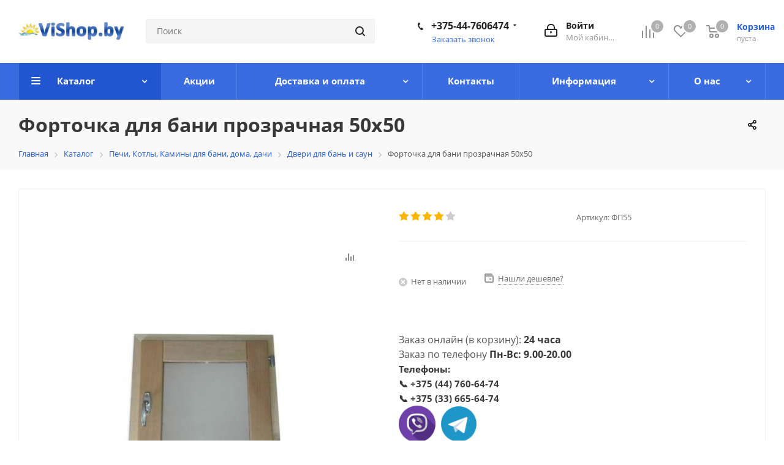

--- FILE ---
content_type: text/html; charset=UTF-8
request_url: https://vishop.by/catalog/pechi--kotly--kaminy-dlya-bani--doma--dachi/dveri-dlya-ban-i-saun/fortochka-dlya-bani-prozrachnaya-50kh50-/
body_size: 41089
content:
<!DOCTYPE html>
<html xmlns="http://www.w3.org/1999/xhtml" xml:lang="ru" lang="ru" >
<head><link rel="canonical" href="https://vishop.by/catalog/pechi--kotly--kaminy-dlya-bani--doma--dachi/dveri-dlya-ban-i-saun/fortochka-dlya-bani-prozrachnaya-50kh50-/" /><link rel="canonical" href="https://vishop.by/catalog/pechi--kotly--kaminy-dlya-bani--doma--dachi/dveri-dlya-ban-i-saun/fortochka-dlya-bani-prozrachnaya-50kh50-/"/>
	<title>Купить Форточка для бани прозрачная 50х50 недорого на Vishop.by</title>
	<meta name="viewport" content="initial-scale=1.0, width=device-width" />
	<meta name="HandheldFriendly" content="true" />
	<meta name="yes" content="yes" />
	<meta name="apple-mobile-web-app-status-bar-style" content="black" />
	<meta name="SKYPE_TOOLBAR" content="SKYPE_TOOLBAR_PARSER_COMPATIBLE" />
	<meta http-equiv="Content-Type" content="text/html; charset=UTF-8" />
<meta name="keywords" content="Форточка для бани прозрачная 50х50, двери для бани и сауны в Минске" />
<meta name="description" content="Форточка для бани прозрачная 50х50 это качественная древесина высших сортов. Заводское производство, гарантия, доставка, рассрочка! Отличная цена: " />

<script data-skip-moving="true">(function(w, d) {var v = w.frameCacheVars = {"CACHE_MODE":"HTMLCACHE","storageBlocks":[],"dynamicBlocks":{"basketitems-component-block":"d41d8cd98f00","header-basket-with-compare-block1":"d41d8cd98f00","header-auth-block1":"d41d8cd98f00","header-basket-with-compare-block2":"d41d8cd98f00","header-auth-block2":"d41d8cd98f00","header-basket-with-compare-block3":"d41d8cd98f00","header-auth-block3":"d41d8cd98f00","mobile-auth-block1":"d41d8cd98f00","mobile-basket-with-compare-block1":"d41d8cd98f00","dv_48017":"af8149a98fda","qepX1R":"8c266ec9413d","4enrz3":"d41d8cd98f00","form-block7":"d41d8cd98f00","6zLbbW":"2cd94946d20e","KSBlai":"d41d8cd98f00","dv_1931955":"d41d8cd98f00","dv_1902654":"d41d8cd98f00","dv_1902659":"d41d8cd98f00","dv_1932109":"d41d8cd98f00","dv_1932112":"d41d8cd98f00","dv_1931262":"d41d8cd98f00","dv_1931260":"d41d8cd98f00","dv_1932662":"d41d8cd98f00","dv_1931957":"d41d8cd98f00","dv_1931953":"d41d8cd98f00","dv_14735":"d41d8cd98f00","dv_14734":"d41d8cd98f00","dv_1936268":"d41d8cd98f00","dv_1936267":"d41d8cd98f00","dv_1936265":"d41d8cd98f00","dv_1936263":"d41d8cd98f00","des":"d41d8cd98f00","basketitems-block":"d41d8cd98f00","all-basketitems-block":"d41d8cd98f00"},"AUTO_UPDATE":true,"AUTO_UPDATE_TTL":0,"version":2};var inv = false;if (v.AUTO_UPDATE === false){if (v.AUTO_UPDATE_TTL && v.AUTO_UPDATE_TTL > 0){var lm = Date.parse(d.lastModified);if (!isNaN(lm)){var td = new Date().getTime();if ((lm + v.AUTO_UPDATE_TTL * 1000) >= td){w.frameRequestStart = false;w.preventAutoUpdate = true;return;}inv = true;}}else{w.frameRequestStart = false;w.preventAutoUpdate = true;return;}}var r = w.XMLHttpRequest ? new XMLHttpRequest() : (w.ActiveXObject ? new w.ActiveXObject("Microsoft.XMLHTTP") : null);if (!r) { return; }w.frameRequestStart = true;var m = v.CACHE_MODE; var l = w.location; var x = new Date().getTime();var q = "?bxrand=" + x + (l.search.length > 0 ? "&" + l.search.substring(1) : "");var u = l.protocol + "//" + l.host + l.pathname + q;r.open("GET", u, true);r.setRequestHeader("BX-ACTION-TYPE", "get_dynamic");r.setRequestHeader("X-Bitrix-Composite", "get_dynamic");r.setRequestHeader("BX-CACHE-MODE", m);r.setRequestHeader("BX-CACHE-BLOCKS", v.dynamicBlocks ? JSON.stringify(v.dynamicBlocks) : "");if (inv){r.setRequestHeader("BX-INVALIDATE-CACHE", "Y");}try { r.setRequestHeader("BX-REF", d.referrer || "");} catch(e) {}if (m === "APPCACHE"){r.setRequestHeader("BX-APPCACHE-PARAMS", JSON.stringify(v.PARAMS));r.setRequestHeader("BX-APPCACHE-URL", v.PAGE_URL ? v.PAGE_URL : "");}r.onreadystatechange = function() {if (r.readyState != 4) { return; }var a = r.getResponseHeader("BX-RAND");var b = w.BX && w.BX.frameCache ? w.BX.frameCache : false;if (a != x || !((r.status >= 200 && r.status < 300) || r.status === 304 || r.status === 1223 || r.status === 0)){var f = {error:true, reason:a!=x?"bad_rand":"bad_status", url:u, xhr:r, status:r.status};if (w.BX && w.BX.ready && b){BX.ready(function() {setTimeout(function(){BX.onCustomEvent("onFrameDataRequestFail", [f]);}, 0);});}w.frameRequestFail = f;return;}if (b){b.onFrameDataReceived(r.responseText);if (!w.frameUpdateInvoked){b.update(false);}w.frameUpdateInvoked = true;}else{w.frameDataString = r.responseText;}};r.send();var p = w.performance;if (p && p.addEventListener && p.getEntries && p.setResourceTimingBufferSize){var e = 'resourcetimingbufferfull';var h = function() {if (w.BX && w.BX.frameCache && w.BX.frameCache.frameDataInserted){p.removeEventListener(e, h);}else {p.setResourceTimingBufferSize(p.getEntries().length + 50);}};p.addEventListener(e, h);}})(window, document);</script>
<script data-skip-moving="true">(function(w, d, n) {var cl = "bx-core";var ht = d.documentElement;var htc = ht ? ht.className : undefined;if (htc === undefined || htc.indexOf(cl) !== -1){return;}var ua = n.userAgent;if (/(iPad;)|(iPhone;)/i.test(ua)){cl += " bx-ios";}else if (/Windows/i.test(ua)){cl += ' bx-win';}else if (/Macintosh/i.test(ua)){cl += " bx-mac";}else if (/Linux/i.test(ua) && !/Android/i.test(ua)){cl += " bx-linux";}else if (/Android/i.test(ua)){cl += " bx-android";}cl += (/(ipad|iphone|android|mobile|touch)/i.test(ua) ? " bx-touch" : " bx-no-touch");cl += w.devicePixelRatio && w.devicePixelRatio >= 2? " bx-retina": " bx-no-retina";if (/AppleWebKit/.test(ua)){cl += " bx-chrome";}else if (/Opera/.test(ua)){cl += " bx-opera";}else if (/Firefox/.test(ua)){cl += " bx-firefox";}ht.className = htc ? htc + " " + cl : cl;})(window, document, navigator);</script>


<link href="https://fonts.googleapis.com/css?family=Open+Sans:300italic,400italic,600italic,700italic,800italic,400,300,500,600,700,800&subset=latin,cyrillic-ext"  rel="stylesheet" />
<link href="/bitrix/js/ui/design-tokens/dist/ui.design-tokens.min.css?174228504123463"  rel="stylesheet" />
<link href="/bitrix/js/ui/fonts/opensans/ui.font.opensans.min.css?16702608552320"  rel="stylesheet" />
<link href="/bitrix/js/main/popup/dist/main.popup.bundle.min.css?176319504928056"  rel="stylesheet" />
<link href="/bitrix/css/r52.acceptcookies/style.css?17334721764008"  rel="stylesheet" />
<link href="/bitrix/cache/css/s1/aspro_next/page_84752403ced90f2a8a25c911a2b833d5/page_84752403ced90f2a8a25c911a2b833d5_v1.css?176319536412604"  rel="stylesheet" />
<link href="/bitrix/cache/css/s1/aspro_next/default_e48b1f5495457409856a281afc75bb21/default_e48b1f5495457409856a281afc75bb21_v1.css?1763195364638"  rel="stylesheet" />
<link href="/bitrix/cache/css/s1/aspro_next/template_4fe220afe639a4761f22dc8abda9f353/template_4fe220afe639a4761f22dc8abda9f353_v1.css?17631953641079308"  data-template-style="true" rel="stylesheet" />




<script type="extension/settings" data-extension="currency.currency-core">{"region":"by"}</script>



<link rel="shortcut icon" href="/favicon.png" type="image/png" />
<link rel="apple-touch-icon" sizes="180x180" href="/upload/CNext/086/0865d6105e38d6c51c39a90d12fda7f0.png" />
<meta property="og:description" content="Габаритные размеры: 50х50 мм 
 Коробка: ольха 
 Стекло: стеклопакет 
 Цвет стекла: прозрачное " />
<meta property="og:image" content="https://vishop.by/upload/iblock/5e0/5e0ee2a4a834cbaa9f8b7a9a1f1d4da9.jpg" />
<link rel="image_src" href="https://vishop.by/upload/iblock/5e0/5e0ee2a4a834cbaa9f8b7a9a1f1d4da9.jpg"  />
<meta property="og:title" content="Купить Форточка для бани прозрачная 50х50 недорого на Vishop.by" />
<meta property="og:type" content="website" />
<meta property="og:url" content="https://vishop.by/catalog/pechi--kotly--kaminy-dlya-bani--doma--dachi/dveri-dlya-ban-i-saun/fortochka-dlya-bani-prozrachnaya-50kh50-/" />
<!-- dev2fun module opengraph -->
<meta property="og:title" content="Купить Форточка для бани прозрачная 50х50 недорого на Vishop.by"/>
<meta property="og:description" content="Форточка для бани прозрачная 50х50 это качественная древесина высших сортов. Заводское п..."/>
<meta property="og:url" content="https://vishop.by/catalog/pechi--kotly--kaminy-dlya-bani--doma--dachi/dveri-dlya-ban-i-saun/fortochka-dlya-bani-prozrachnaya-50kh50-/"/>
<meta property="og:type" content="website"/>
<meta property="og:site_name" content="Интернет-магазин Vishop "/>
<meta property="og:image" content="https://vishop.by/upload/dev2fun_opengraph/b81/b810948f0e8d0e0533faa9a8f6b26c6d.jpg"/>
<!-- /dev2fun module opengraph -->
		    
    
    <!-- Global site tag (gtag.js) - Google AdWords: 975314981
         -->
    <!-- Google Tag Manager
     -->
    <!-- End Google Tag Manager -->


    
            <meta name="google-site-verification" content="Bl_XB9ND4jj8wAAuLABOPOZ9xaPRrZUHu36miZvs3uA" />
</head>
<body class="site_s1 fill_bg_n " id="main">
	<div id="panel"></div>
	
	
				<div id="bxdynamic_basketitems-component-block_start" style="display:none"></div><div id="bxdynamic_basketitems-component-block_end" style="display:none"></div>				
		
					
	<div class="wrapper1  catalog_page basket_normal basket_fill_COLOR without-delay  side_LEFT catalog_icons_N banner_auto with_fast_view mheader-v2 header-v3 regions_N fill_N footer-v3 front-vindex3 mfixed_Y mfixed_view_scroll_top title-v3 with_phones ce_cmp store_LIST_AMOUNT">
		


		<div class="header_wrap visible-lg visible-md title-v3">
			<header id="header">
				<div class="header-v4 header-wrapper">
	<div class="logo_and_menu-row">
		<div class="logo-row">
			<div class="maxwidth-theme">
				<div class="row">
					<div class="logo-block col-md-2 col-sm-3">
						<div class="logo colored">
							<a href="/"><img src="/upload/CNext/73c/73ce61ba5deedfc6c7d2f86364f1c27d.jpg" alt="Интернет-магазин Vishop " title="Интернет-магазин Vishop " data-src="" /></a>						</div>
					</div>
										<div class="col-md-3 col-lg-3 search_wrap">
						<div class="search-block inner-table-block">
											<div class="search-wrapper">
				<div id="title-search_fixed">
					<form action="/catalog/" class="search">
						<div class="search-input-div">
							<input class="search-input" id="title-search-input_fixed" type="text" name="q" value="" placeholder="Поиск" size="20" maxlength="50" autocomplete="off" />
						</div>
						<div class="search-button-div">
							<button class="btn btn-search" type="submit" name="s" value="Найти"><i class="svg svg-search svg-black"></i></button>
							<span class="close-block inline-search-hide"><span class="svg svg-close close-icons"></span></span>
						</div>
					</form>
				</div>
			</div>
							</div>
					</div>
					<div class="right-icons pull-right">
						<div class="pull-right block-link">
														<div id="bxdynamic_header-basket-with-compare-block1_start" style="display:none"></div><div id="bxdynamic_header-basket-with-compare-block1_end" style="display:none"></div>									</div>
						<div class="pull-right">
							<div class="wrap_icon inner-table-block">
								
		<div id="bxdynamic_header-auth-block1_start" style="display:none"></div><div id="bxdynamic_header-auth-block1_end" style="display:none"></div>
								</div>
						</div>
													<div class="pull-right">
								<div class="wrap_icon inner-table-block">
									<div class="phone-block">
																					<div class="phone with_dropdown">
				<i class="svg svg-phone"></i>
				<a rel="nofollow" href="tel:+375447606474">+375-44-7606474</a>
									<div class="dropdown scrollbar">
						<div class="wrap">
																							<div class="more_phone">
								    <a  rel="nofollow" href="tel:+375447513401">+375-44-7513401<span>A1</span></a>
								</div>
																							<div class="more_phone">
								    <a  rel="nofollow" href="tel:+375336656474">+375-33-6656474<span>MTC</span></a>
								</div>
													</div>
					</div>
							</div>
																												<div class="callback-block">
												<span class="animate-load twosmallfont colored" data-event="jqm" data-param-form_id="CALLBACK" data-name="callback">Заказать звонок</span>
											</div>
																			</div>
								</div>
							</div>
											</div>
				</div>
			</div>
		</div>	</div>
	<div class="menu-row middle-block bgcolored">
		<div class="maxwidth-theme">
			<div class="row">
				<div class="col-md-12">
					<div class="menu-only">
						<nav class="mega-menu sliced">
								<div class="table-menu ">
		<table>
			<tr>
									
										<td class="menu-item unvisible dropdown catalog wide_menu  active">
						<div class="wrap">
							<a class="dropdown-toggle" href="/catalog/">
								<div>
																		Каталог									<div class="line-wrapper"><span class="line"></span></div>
								</div>
							</a>
															<span class="tail"></span>
								<ul class="dropdown-menu">
																													<li class="  has_img">
																								<div class="menu_img"><img src="/upload/resize_cache/iblock/5be/60_60_1/5bebe9a00eb26338d775a63ad6e6dceb.jpg" alt="Мебель и интерьер" title="Мебель и интерьер" /></div>
																																		<a href="/catalog/mebel-i-interer/" title="Мебель и интерьер"><span class="name">Мебель и интерьер</span></a>
																					</li>
																													<li class=" active has_img">
																								<div class="menu_img"><img src="/upload/resize_cache/iblock/1da/60_60_1/1da59dd8d3dd40fb14118bd5b08821eb.jpg" alt="Печи, Котлы, Камины для бани, дома, дачи" title="Печи, Котлы, Камины для бани, дома, дачи" /></div>
																																		<a href="/catalog/pechi--kotly--kaminy-dlya-bani--doma--dachi/" title="Печи, Котлы, Камины для бани, дома, дачи"><span class="name">Печи, Котлы, Камины для бани, дома, дачи</span></a>
																					</li>
																													<li class="  has_img">
																								<div class="menu_img"><img src="/upload/resize_cache/iblock/a3a/60_60_1/a3a5d36316cf3d6b81cc1dde61504d25.jpg" alt="Спортивные комплексы, шведские стенки, маты" title="Спортивные комплексы, шведские стенки, маты" /></div>
																																		<a href="/catalog/sportivnye-kompleksy--shvedskie-stenki--maty/" title="Спортивные комплексы, шведские стенки, маты"><span class="name">Спортивные комплексы, шведские стенки, маты</span></a>
																					</li>
																													<li class="  has_img">
																								<div class="menu_img"><img src="/upload/resize_cache/iblock/750/60_60_1/750e192ff71aaacf2d9c00b0024c0ff0.jpg" alt="Детские комплексы игровые, горки, качели" title="Детские комплексы игровые, горки, качели" /></div>
																																		<a href="/catalog/vse-dlya-igrovyh-i-sportivnyh-ploshadok/" title="Детские комплексы игровые, горки, качели"><span class="name">Детские комплексы игровые, горки, качели</span></a>
																					</li>
																													<li class="  has_img">
																								<div class="menu_img"><img src="/upload/resize_cache/iblock/461/60_60_1/46143577f480cd3afcdf7a31ba6c5059.jpg" alt="Турники, тренажеры для спорта и фитнеса" title="Турники, тренажеры для спорта и фитнеса" /></div>
																																		<a href="/catalog/turniki--trenazhery-dlya-sporta-i-fitnesa/" title="Турники, тренажеры для спорта и фитнеса"><span class="name">Турники, тренажеры для спорта и фитнеса</span></a>
																					</li>
																													<li class="  has_img">
																								<div class="menu_img"><img src="/upload/resize_cache/iblock/b1d/60_60_1/b1d0790139ab05832e3988d3b58ede33.jpg" alt="Товары для дачи и отдыха" title="Товары для дачи и отдыха" /></div>
																																		<a href="/catalog/tovary-dlya-dachi-i-otdyha/" title="Товары для дачи и отдыха"><span class="name">Товары для дачи и отдыха</span></a>
																					</li>
																													<li class="  has_img">
																								<div class="menu_img"><img src="/upload/resize_cache/iblock/128/60_60_1/128109c8093ab0b53cc7c6237d5121b3.jpg" alt="Инструмент" title="Инструмент" /></div>
																																		<a href="/catalog/instrument/" title="Инструмент"><span class="name">Инструмент</span></a>
																					</li>
																													<li class="  has_img">
																								<div class="menu_img"><img src="/upload/resize_cache/iblock/6e3/60_60_1/6e3e8c40ba32d2a66fcdd64bd6617ec5.jpg" alt="Игровые столы" title="Игровые столы" /></div>
																																		<a href="/catalog/igrovye-stoly/" title="Игровые столы"><span class="name">Игровые столы</span></a>
																					</li>
																													<li class="  has_img">
																								<div class="menu_img"><img src="/upload/resize_cache/iblock/29f/60_60_1/29f15ca12b072304a9f8075437535e94.jpg" alt="Хранение и упаковка" title="Хранение и упаковка" /></div>
																																		<a href="/catalog/khranenie-i-upakovka/" title="Хранение и упаковка"><span class="name">Хранение и упаковка</span></a>
																					</li>
																													<li class="  has_img">
																								<div class="menu_img"><img src="/upload/resize_cache/iblock/39e/60_60_1/i5zuo07z27u304lavu37ris5lxamoxsg.jpg" alt="Ритуальная мебель" title="Ритуальная мебель" /></div>
																																		<a href="/catalog/ritualnaya-mebel/" title="Ритуальная мебель"><span class="name">Ритуальная мебель</span></a>
																					</li>
																													<li class="  has_img">
																								<div class="menu_img"><img src="/upload/resize_cache/iblock/e1c/60_60_1/cja8p4feuj4l9izdarwqd7gy1yqqy7ut.jpg" alt="Фермерство" title="Фермерство" /></div>
																																		<a href="/catalog/fermerstvo/" title="Фермерство"><span class="name">Фермерство</span></a>
																					</li>
																													<li class="  has_img">
																								<div class="menu_img"><img src="/upload/resize_cache/iblock/fd4/60_60_1/ed9wemdbc80g7n96j8np4to4sjgnq5ef.jpg" alt="Складское оборудование" title="Складское оборудование" /></div>
																																		<a href="/catalog/skladskoe-oborudovanie/" title="Складское оборудование"><span class="name">Складское оборудование</span></a>
																					</li>
																													<li class="  has_img">
																								<div class="menu_img"><img src="/upload/resize_cache/iblock/2e6/60_60_1/t6i1u1xj5roxrdp2gxxxglezbjqrm398.jpg" alt="Вольеры" title="Вольеры" /></div>
																																		<a href="/catalog/volery/" title="Вольеры"><span class="name">Вольеры</span></a>
																					</li>
																													<li class="  has_img">
																								<div class="menu_img"><img src="/upload/resize_cache/iblock/c08/60_60_1/c083a76372001f879580091fc68d63db.jpg" alt="Авто" title="Авто" /></div>
																																		<a href="/catalog/avto/" title="Авто"><span class="name">Авто</span></a>
																					</li>
																													<li class="  has_img">
																								<div class="menu_img"><img src="/upload/resize_cache/iblock/e05/60_60_1/e05c601750bd48fcff67c83b99440868.jpg" alt="Массажные столы" title="Массажные столы" /></div>
																																		<a href="/catalog/massazhnye-stoly/" title="Массажные столы"><span class="name">Массажные столы</span></a>
																					</li>
																													<li class="  has_img">
																								<div class="menu_img"><img src="/upload/resize_cache/iblock/7f1/60_60_1/7f1b5e3eb60ffe2157802256b8f47d54.jpg" alt="Связь" title="Связь" /></div>
																																		<a href="/catalog/svyaz/" title="Связь"><span class="name">Связь</span></a>
																					</li>
																													<li class="  has_img">
																								<div class="menu_img"><img src="/upload/resize_cache/iblock/6e9/60_60_1/1qy2seblnfmdg199k35d0fz1t2nqmt33.jpg" alt="Оборудование для реабилитации" title="Оборудование для реабилитации" /></div>
																																		<a href="/catalog/oborudovanie-dlya-reabilitatsii/" title="Оборудование для реабилитации"><span class="name">Оборудование для реабилитации</span></a>
																					</li>
																													<li class="  has_img">
																								<div class="menu_img"><img src="/upload/resize_cache/iblock/5ab/60_60_1/z9jc89y28gpoh02mvbjs4ctzdnl8w07n.jpeg" alt="РАСПРОДАЖА!" title="РАСПРОДАЖА!" /></div>
																																		<a href="/catalog/rasprodazha/" title="РАСПРОДАЖА!"><span class="name">РАСПРОДАЖА!</span></a>
																					</li>
																													<li class="  has_img">
																								<div class="menu_img"><img src="/upload/resize_cache/iblock/172/60_60_1/xwomf9onqju4npt42j5pbd35m359gsty.jpg" alt="Металл" title="Металл" /></div>
																																		<a href="/catalog/metall/" title="Металл"><span class="name">Металл</span></a>
																					</li>
																													<li class="  has_img">
																								<div class="menu_img"><img src="/upload/resize_cache/iblock/8f7/60_60_1/vimf321c2z9fpm6rkvub2opwtd43m63r.png" alt="Собственное производство" title="Собственное производство" /></div>
																																		<a href="/catalog/sobstvennoe-proizvodstvo-ooo-aveya-kompani/" title="Собственное производство"><span class="name">Собственное производство</span></a>
																					</li>
																	</ul>
													</div>
					</td>
									
										<td class="menu-item unvisible    ">
						<div class="wrap">
							<a class="" href="/sale/">
								<div>
																		Акции									<div class="line-wrapper"><span class="line"></span></div>
								</div>
							</a>
													</div>
					</td>
									
										<td class="menu-item unvisible dropdown   ">
						<div class="wrap">
							<a class="dropdown-toggle" href="/help/">
								<div>
																		Доставка и оплата									<div class="line-wrapper"><span class="line"></span></div>
								</div>
							</a>
															<span class="tail"></span>
								<ul class="dropdown-menu">
																													<li class="  ">
																						<a href="/help/payment/" title="Условия оплаты"><span class="name">Условия оплаты</span></a>
																					</li>
																													<li class="  ">
																						<a href="/help/delivery/" title="Условия доставки"><span class="name">Условия доставки</span></a>
																					</li>
																													<li class="  ">
																						<a href="/help/warranty/" title="Гарантия на товар"><span class="name">Гарантия на товар</span></a>
																					</li>
																	</ul>
													</div>
					</td>
									
										<td class="menu-item unvisible    ">
						<div class="wrap">
							<a class="" href="/contacts/">
								<div>
																		Контакты									<div class="line-wrapper"><span class="line"></span></div>
								</div>
							</a>
													</div>
					</td>
									
										<td class="menu-item unvisible dropdown   ">
						<div class="wrap">
							<a class="dropdown-toggle" href="/info/">
								<div>
																		Информация									<div class="line-wrapper"><span class="line"></span></div>
								</div>
							</a>
															<span class="tail"></span>
								<ul class="dropdown-menu">
																													<li class="  ">
																						<a href="/gallery/" title="Фото-галерея"><span class="name">Фото-галерея</span></a>
																					</li>
																													<li class="  ">
																						<a href="https://vishop.by/blog/" title="Блог"><span class="name">Блог</span></a>
																					</li>
																													<li class="  ">
																						<a href="/info/brand/" title="Производители"><span class="name">Производители</span></a>
																					</li>
																													<li class="  ">
																						<a href="/info/dogovor-publichnoy-aferty.php" title="Договор публичной оферты"><span class="name">Договор публичной оферты</span></a>
																					</li>
																													<li class="  ">
																						<a href="/info/faq/" title="Вопрос-ответ"><span class="name">Вопрос-ответ</span></a>
																					</li>
																													<li class="  ">
																						<a href="/company/vacancy/" title="Вакансии"><span class="name">Вакансии</span></a>
																					</li>
																													<li class="  ">
																						<a href="/sale/diskontnaya_programma_3/" title="Бонусная программа"><span class="name">Бонусная программа</span></a>
																					</li>
																													<li class="  ">
																						<a href="/kak-sdelat-zakaz/" title="Как сделать заказ"><span class="name">Как сделать заказ</span></a>
																					</li>
																													<li class="  ">
																						<a href="/info/vozvrat-i-zamena-tovara" title="Возврат и замена товара"><span class="name">Возврат и замена товара</span></a>
																					</li>
																	</ul>
													</div>
					</td>
									
										<td class="menu-item unvisible dropdown   ">
						<div class="wrap">
							<a class="dropdown-toggle" href="/company/">
								<div>
																		О нас									<div class="line-wrapper"><span class="line"></span></div>
								</div>
							</a>
															<span class="tail"></span>
								<ul class="dropdown-menu">
																													<li class="  ">
																						<a href="https://vishop.by/company/" title="О нас"><span class="name">О нас</span></a>
																					</li>
																													<li class="  ">
																						<a href="/company/news/" title="Новости"><span class="name">Новости</span></a>
																					</li>
																													<li class="  ">
																						<a href="https://vishop.by/company/reviews/" title="Отзывы о магазине"><span class="name">Отзывы о магазине</span></a>
																					</li>
																													<li class="  ">
																						<a href="/include/licenses_detail.php" title="Соглашение об обработке персональных данных"><span class="name">Соглашение об обработке персональных данных</span></a>
																					</li>
																	</ul>
													</div>
					</td>
				
				<td class="menu-item dropdown js-dropdown nosave unvisible">
					<div class="wrap">
						<a class="dropdown-toggle more-items" href="#">
							<span>Ещё</span>
						</a>
						<span class="tail"></span>
						<ul class="dropdown-menu"></ul>
					</div>
				</td>

			</tr>
		</table>
	</div>
						</nav>
					</div>
				</div>
			</div>
		</div>
	</div>
	<div class="line-row visible-xs"></div>
</div>			</header>
		</div>
		


					<div id="headerfixed">
				<div class="wrapper_inner">
	<div class="logo-row v1 row margin0">
		<div class="pull-left">
			<div class="inner-table-block sep-left nopadding logo-block">
				<div class="logo colored">
					<a href="/"><img src="/upload/CNext/73c/73ce61ba5deedfc6c7d2f86364f1c27d.jpg" alt="Интернет-магазин Vishop " title="Интернет-магазин Vishop " data-src="" /></a>				</div>
			</div>
		</div>
		<div class="pull-left">
			<div class="inner-table-block menu-block rows sep-left">
				<div class="title"><i class="svg svg-burger"></i>Меню&nbsp;&nbsp;<i class="fa fa-angle-down"></i></div>
				<div class="navs table-menu js-nav">
										<!-- noindex -->
						<ul class="nav nav-pills responsive-menu visible-xs" id="mainMenuF">
								<li class="dropdown active">
				<a class="dropdown-toggle" href="/catalog/" title="Каталог">
					Каталог											<i class="fa fa-angle-right"></i>
									</a>
									<ul class="dropdown-menu fixed_menu_ext">
																				<li class=" ">
								<a href="/catalog/mebel-i-interer/" title="Мебель и интерьер">
									Мебель и интерьер																	</a>
															</li>
																				<li class=" active">
								<a href="/catalog/pechi--kotly--kaminy-dlya-bani--doma--dachi/" title="Печи, Котлы, Камины для бани, дома, дачи">
									Печи, Котлы, Камины для бани, дома, дачи																	</a>
															</li>
																				<li class=" ">
								<a href="/catalog/sportivnye-kompleksy--shvedskie-stenki--maty/" title="Спортивные комплексы, шведские стенки, маты">
									Спортивные комплексы, шведские стенки, маты																	</a>
															</li>
																				<li class=" ">
								<a href="/catalog/vse-dlya-igrovyh-i-sportivnyh-ploshadok/" title="Детские комплексы игровые, горки, качели">
									Детские комплексы игровые, горки, качели																	</a>
															</li>
																				<li class=" ">
								<a href="/catalog/turniki--trenazhery-dlya-sporta-i-fitnesa/" title="Турники, тренажеры для спорта и фитнеса">
									Турники, тренажеры для спорта и фитнеса																	</a>
															</li>
																				<li class=" ">
								<a href="/catalog/tovary-dlya-dachi-i-otdyha/" title="Товары для дачи и отдыха">
									Товары для дачи и отдыха																	</a>
															</li>
																				<li class=" ">
								<a href="/catalog/instrument/" title="Инструмент">
									Инструмент																	</a>
															</li>
																				<li class=" ">
								<a href="/catalog/igrovye-stoly/" title="Игровые столы">
									Игровые столы																	</a>
															</li>
																				<li class=" ">
								<a href="/catalog/khranenie-i-upakovka/" title="Хранение и упаковка">
									Хранение и упаковка																	</a>
															</li>
																				<li class=" ">
								<a href="/catalog/ritualnaya-mebel/" title="Ритуальная мебель">
									Ритуальная мебель																	</a>
															</li>
																				<li class=" ">
								<a href="/catalog/fermerstvo/" title="Фермерство">
									Фермерство																	</a>
															</li>
																				<li class=" ">
								<a href="/catalog/skladskoe-oborudovanie/" title="Складское оборудование">
									Складское оборудование																	</a>
															</li>
																				<li class=" ">
								<a href="/catalog/volery/" title="Вольеры">
									Вольеры																	</a>
															</li>
																				<li class=" ">
								<a href="/catalog/avto/" title="Авто">
									Авто																	</a>
															</li>
																				<li class=" ">
								<a href="/catalog/massazhnye-stoly/" title="Массажные столы">
									Массажные столы																	</a>
															</li>
																				<li class=" ">
								<a href="/catalog/svyaz/" title="Связь">
									Связь																	</a>
															</li>
																				<li class=" ">
								<a href="/catalog/oborudovanie-dlya-reabilitatsii/" title="Оборудование для реабилитации">
									Оборудование для реабилитации																	</a>
															</li>
																				<li class=" ">
								<a href="/catalog/rasprodazha/" title="РАСПРОДАЖА!">
									РАСПРОДАЖА!																	</a>
															</li>
																				<li class=" ">
								<a href="/catalog/metall/" title="Металл">
									Металл																	</a>
															</li>
																				<li class=" ">
								<a href="/catalog/sobstvennoe-proizvodstvo-ooo-aveya-kompani/" title="Собственное производство">
									Собственное производство																	</a>
															</li>
											</ul>
							</li>
								<li class=" ">
				<a class="" href="/sale/" title="Акции">
					Акции									</a>
							</li>
								<li class="dropdown ">
				<a class="dropdown-toggle" href="/help/" title="Доставка и оплата">
					Доставка и оплата											<i class="fa fa-angle-right"></i>
									</a>
									<ul class="dropdown-menu fixed_menu_ext">
																				<li class=" ">
								<a href="/help/payment/" title="Условия оплаты">
									Условия оплаты																	</a>
															</li>
																				<li class=" ">
								<a href="/help/delivery/" title="Условия доставки">
									Условия доставки																	</a>
															</li>
																				<li class=" ">
								<a href="/help/warranty/" title="Гарантия на товар">
									Гарантия на товар																	</a>
															</li>
											</ul>
							</li>
								<li class=" ">
				<a class="" href="/contacts/" title="Контакты">
					Контакты									</a>
							</li>
								<li class="dropdown ">
				<a class="dropdown-toggle" href="/info/" title="Информация">
					Информация											<i class="fa fa-angle-right"></i>
									</a>
									<ul class="dropdown-menu fixed_menu_ext">
																				<li class=" ">
								<a href="/gallery/" title="Фото-галерея">
									Фото-галерея																	</a>
															</li>
																				<li class=" ">
								<a href="https://vishop.by/blog/" title="Блог">
									Блог																	</a>
															</li>
																				<li class=" ">
								<a href="/info/brand/" title="Производители">
									Производители																	</a>
															</li>
																				<li class=" ">
								<a href="/info/dogovor-publichnoy-aferty.php" title="Договор публичной оферты">
									Договор публичной оферты																	</a>
															</li>
																				<li class=" ">
								<a href="/info/faq/" title="Вопрос-ответ">
									Вопрос-ответ																	</a>
															</li>
																				<li class=" ">
								<a href="/company/vacancy/" title="Вакансии">
									Вакансии																	</a>
															</li>
																				<li class=" ">
								<a href="/sale/diskontnaya_programma_3/" title="Бонусная программа">
									Бонусная программа																	</a>
															</li>
																				<li class=" ">
								<a href="/kak-sdelat-zakaz/" title="Как сделать заказ">
									Как сделать заказ																	</a>
															</li>
																				<li class=" ">
								<a href="/info/vozvrat-i-zamena-tovara" title="Возврат и замена товара">
									Возврат и замена товара																	</a>
															</li>
											</ul>
							</li>
								<li class="dropdown ">
				<a class="dropdown-toggle" href="/company/" title="О нас">
					О нас											<i class="fa fa-angle-right"></i>
									</a>
									<ul class="dropdown-menu fixed_menu_ext">
																				<li class=" ">
								<a href="https://vishop.by/company/" title="О нас">
									О нас																	</a>
															</li>
																				<li class=" ">
								<a href="/company/news/" title="Новости">
									Новости																	</a>
															</li>
																				<li class=" ">
								<a href="https://vishop.by/company/reviews/" title="Отзывы о магазине">
									Отзывы о магазине																	</a>
															</li>
																				<li class=" ">
								<a href="/include/licenses_detail.php" title="Соглашение об обработке персональных данных">
									Соглашение об обработке персональных данных																	</a>
															</li>
											</ul>
							</li>
			</ul>
					<!-- /noindex -->
														</div>
			</div>
		</div>
		<div class="pull-right">
										<div id="bxdynamic_header-basket-with-compare-block2_start" style="display:none"></div><div id="bxdynamic_header-basket-with-compare-block2_end" style="display:none"></div>					</div>
		<div class="pull-right">
			<div class="inner-table-block small-block">
				<div class="wrap_icon wrap_cabinet">
					
		<div id="bxdynamic_header-auth-block2_start" style="display:none"></div><div id="bxdynamic_header-auth-block2_end" style="display:none"></div>
					</div>
			</div>
		</div>
					<div class="pull-right">
				<div class="inner-table-block">
					<div class="animate-load btn btn-default white btn-sm" data-event="jqm" data-param-form_id="CALLBACK" data-name="callback">
						<span>Заказать звонок</span>
					</div>
				</div>
			</div>
							<div class="pull-right logo_and_menu-row">
				<div class="inner-table-block phones">
																<div class="phone with_dropdown">
				<i class="svg svg-phone"></i>
				<a rel="nofollow" href="tel:+375447606474">+375-44-7606474</a>
									<div class="dropdown scrollbar">
						<div class="wrap">
																							<div class="more_phone">
								    <a  rel="nofollow" href="tel:+375447513401">+375-44-7513401<span>A1</span></a>
								</div>
																							<div class="more_phone">
								    <a  rel="nofollow" href="tel:+375336656474">+375-33-6656474<span>MTC</span></a>
								</div>
													</div>
					</div>
							</div>
											</div>
			</div>
				<div class="nopadding hidden-sm hidden-xs search animation-width">
			<div class="inner-table-block">
												<div class="search-wrapper">
				<div id="title-search_fixedtf">
					<form action="/catalog/" class="search">
						<div class="search-input-div">
							<input class="search-input" id="title-search-input_fixedtf" type="text" name="q" value="" placeholder="Поиск" size="20" maxlength="50" autocomplete="off" />
						</div>
						<div class="search-button-div">
							<button class="btn btn-search" type="submit" name="s" value="Найти"><i class="svg svg-search svg-black"></i></button>
							<span class="close-block inline-search-hide"><span class="svg svg-close close-icons"></span></span>
						</div>
					</form>
				</div>
			</div>
				</div>
		</div>
	</div>
</div>			</div>
		
		<div id="mobileheader" class="visible-xs visible-sm">
			<div class="mobileheader-v2">
	<div class="burger pull-left">
		<i class="svg inline  svg-inline-burger dark" aria-hidden="true" ><svg xmlns="http://www.w3.org/2000/svg" width="18" height="16" viewBox="0 0 18 16">
  <defs>
    <style>
      .bu_bw_cls-1 {
        fill: #222;
        fill-rule: evenodd;
      }
    </style>
  </defs>
  <path data-name="Rounded Rectangle 81 copy 2" class="bu_bw_cls-1" d="M330,114h16a1,1,0,0,1,1,1h0a1,1,0,0,1-1,1H330a1,1,0,0,1-1-1h0A1,1,0,0,1,330,114Zm0,7h16a1,1,0,0,1,1,1h0a1,1,0,0,1-1,1H330a1,1,0,0,1-1-1h0A1,1,0,0,1,330,121Zm0,7h16a1,1,0,0,1,1,1h0a1,1,0,0,1-1,1H330a1,1,0,0,1-1-1h0A1,1,0,0,1,330,128Z" transform="translate(-329 -114)"/>
</svg>
</i>		<i class="svg inline  svg-inline-close dark" aria-hidden="true" ><svg xmlns="http://www.w3.org/2000/svg" width="16" height="16" viewBox="0 0 16 16">
  <defs>
    <style>
      .cccls-1 {
        fill: #222;
        fill-rule: evenodd;
      }
    </style>
  </defs>
  <path data-name="Rounded Rectangle 114 copy 3" class="cccls-1" d="M334.411,138l6.3,6.3a1,1,0,0,1,0,1.414,0.992,0.992,0,0,1-1.408,0l-6.3-6.306-6.3,6.306a1,1,0,0,1-1.409-1.414l6.3-6.3-6.293-6.3a1,1,0,0,1,1.409-1.414l6.3,6.3,6.3-6.3A1,1,0,0,1,340.7,131.7Z" transform="translate(-325 -130)"/>
</svg>
</i>	</div>
	<div class="title-block col-sm-6 col-xs-5 pull-left">Купить Форточка для бани прозрачная 50х50 недорого на Vishop.by</div>
	<div class="right-icons pull-right">
		<div class="pull-right">
			<div class="wrap_icon">
				<button class="top-btn inline-search-show twosmallfont">
					<i class="svg inline  svg-inline-search big" aria-hidden="true" ><svg xmlns="http://www.w3.org/2000/svg" width="21" height="21" viewBox="0 0 21 21">
  <defs>
    <style>
      .sscls-1 {
        fill: #222;
        fill-rule: evenodd;
      }
    </style>
  </defs>
  <path data-name="Rounded Rectangle 106" class="sscls-1" d="M1590.71,131.709a1,1,0,0,1-1.42,0l-4.68-4.677a9.069,9.069,0,1,1,1.42-1.427l4.68,4.678A1,1,0,0,1,1590.71,131.709ZM1579,113a7,7,0,1,0,7,7A7,7,0,0,0,1579,113Z" transform="translate(-1570 -111)"/>
</svg>
</i>				</button>
			</div>
		</div>
		<div class="pull-right">
			<div class="wrap_icon wrap_basket">
											<div id="bxdynamic_header-basket-with-compare-block3_start" style="display:none"></div><div id="bxdynamic_header-basket-with-compare-block3_end" style="display:none"></div>						</div>
		</div>
		<div class="pull-right">
			<div class="wrap_icon wrap_cabinet">
				
		<div id="bxdynamic_header-auth-block3_start" style="display:none"></div><div id="bxdynamic_header-auth-block3_end" style="display:none"></div>
				</div>
		</div>
		<div class="pull-right">
			<div class="wrap_icon wrap_phones">
			    					<i class="svg inline big white svg-inline-phone" aria-hidden="true" ><svg width="21" height="21" viewBox="0 0 21 21" fill="none" xmlns="http://www.w3.org/2000/svg">
<path fill-rule="evenodd" clip-rule="evenodd" d="M18.9562 15.97L18.9893 16.3282C19.0225 16.688 18.9784 17.0504 18.8603 17.3911C18.6223 18.086 18.2725 18.7374 17.8248 19.3198L17.7228 19.4524L17.6003 19.5662C16.8841 20.2314 15.9875 20.6686 15.0247 20.8243C14.0374 21.0619 13.0068 21.0586 12.0201 20.814L11.9327 20.7924L11.8476 20.763C10.712 20.3703 9.65189 19.7871 8.71296 19.0385C8.03805 18.582 7.41051 18.0593 6.83973 17.4779L6.81497 17.4527L6.79112 17.4267C4.93379 15.3963 3.51439 13.0063 2.62127 10.4052L2.6087 10.3686L2.59756 10.3315C2.36555 9.5598 2.21268 8.76667 2.14121 7.9643C1.94289 6.79241 1.95348 5.59444 2.17289 4.42568L2.19092 4.32964L2.21822 4.23581C2.50215 3.26018 3.0258 2.37193 3.7404 1.65124C4.37452 0.908181 5.21642 0.370416 6.15867 0.107283L6.31009 0.0649959L6.46626 0.0468886C7.19658 -0.0377903 7.93564 -0.00763772 8.65659 0.136237C9.00082 0.203673 9.32799 0.34095 9.61768 0.540011L9.90227 0.735566L10.1048 1.01522C10.4774 1.52971 10.7173 2.12711 10.8045 2.75455C10.8555 2.95106 10.9033 3.13929 10.9499 3.32228C11.0504 3.71718 11.1446 4.08764 11.2499 4.46408C11.5034 5.03517 11.6255 5.65688 11.6059 6.28327L11.5984 6.52137L11.5353 6.75107C11.3812 7.31112 11.0546 7.68722 10.8349 7.8966C10.6059 8.11479 10.3642 8.2737 10.18 8.38262C9.89673 8.55014 9.57964 8.69619 9.32537 8.8079C9.74253 10.2012 10.5059 11.4681 11.5455 12.4901C11.7801 12.3252 12.0949 12.1097 12.412 11.941C12.6018 11.8401 12.8614 11.7177 13.1641 11.6357C13.4565 11.5565 13.9301 11.4761 14.4706 11.6169L14.6882 11.6736L14.8878 11.7772C15.4419 12.0649 15.9251 12.4708 16.3035 12.9654C16.5807 13.236 16.856 13.4937 17.1476 13.7666C17.2974 13.9068 17.4515 14.0511 17.6124 14.2032C18.118 14.5805 18.5261 15.0751 18.8003 15.6458L18.9562 15.97ZM16.3372 15.7502C16.6216 15.9408 16.8496 16.2039 16.9977 16.5121C17.0048 16.5888 16.9952 16.6661 16.9697 16.7388C16.8021 17.2295 16.5553 17.6895 16.2391 18.1009C15.795 18.5134 15.234 18.7788 14.6329 18.8608C13.9345 19.0423 13.2016 19.0464 12.5012 18.8728C11.5558 18.5459 10.675 18.0561 9.8991 17.4258C9.30961 17.0338 8.76259 16.5817 8.26682 16.0767C6.59456 14.2487 5.31682 12.0971 4.51287 9.75567C4.31227 9.08842 4.18279 8.40192 4.12658 7.70756C3.95389 6.74387 3.95792 5.75691 4.13855 4.79468C4.33628 4.11526 4.70731 3.49868 5.21539 3.00521C5.59617 2.53588 6.11383 2.19633 6.69661 2.03358C7.22119 1.97276 7.75206 1.99466 8.26981 2.09849C8.34699 2.11328 8.42029 2.14388 8.48501 2.18836C8.68416 2.46334 8.80487 2.78705 8.83429 3.12504C8.89113 3.34235 8.94665 3.56048 9.00218 3.77864C9.12067 4.24418 9.2392 4.70987 9.37072 5.16815C9.5371 5.49352 9.61831 5.85557 9.60687 6.22066C9.51714 6.54689 8.89276 6.81665 8.28746 7.07816C7.71809 7.32415 7.16561 7.56284 7.0909 7.83438C7.07157 8.17578 7.12971 8.51712 7.26102 8.83297C7.76313 10.9079 8.87896 12.7843 10.4636 14.2184C10.6814 14.4902 10.9569 14.7105 11.2702 14.8634C11.5497 14.9366 12.0388 14.5907 12.5428 14.2342C13.0783 13.8555 13.6307 13.4648 13.9663 13.5523C14.295 13.7229 14.5762 13.9719 14.785 14.2773C15.1184 14.6066 15.4631 14.9294 15.808 15.2523C15.9849 15.418 16.1618 15.5836 16.3372 15.7502Z" fill="#222222"/>
</svg>
</i>			<div id="mobilePhone" class="dropdown-mobile-phone">
				<div class="wrap">
					<div class="more_phone title"><span class="no-decript dark-color ">Телефоны <i class="svg inline  svg-inline-close dark dark-i" aria-hidden="true" ><svg xmlns="http://www.w3.org/2000/svg" width="16" height="16" viewBox="0 0 16 16">
  <defs>
    <style>
      .cccls-1 {
        fill: #222;
        fill-rule: evenodd;
      }
    </style>
  </defs>
  <path data-name="Rounded Rectangle 114 copy 3" class="cccls-1" d="M334.411,138l6.3,6.3a1,1,0,0,1,0,1.414,0.992,0.992,0,0,1-1.408,0l-6.3-6.306-6.3,6.306a1,1,0,0,1-1.409-1.414l6.3-6.3-6.293-6.3a1,1,0,0,1,1.409-1.414l6.3,6.3,6.3-6.3A1,1,0,0,1,340.7,131.7Z" transform="translate(-325 -130)"/>
</svg>
</i></span></div>
																	<div class="more_phone">
						    <a class="dark-color " rel="nofollow" href="tel:+375447606474">+375-44-7606474<span>A1</span></a>
						</div>
																	<div class="more_phone">
						    <a class="dark-color " rel="nofollow" href="tel:+375447513401">+375-44-7513401<span>A1</span></a>
						</div>
																	<div class="more_phone">
						    <a class="dark-color " rel="nofollow" href="tel:+375336656474">+375-33-6656474<span>MTC</span></a>
						</div>
																<div class="more_phone"><a rel="nofollow" class="dark-color no-decript callback" href="" data-event="jqm" data-param-form_id="CALLBACK" data-name="callback">Заказать звонок</a></div>
									</div>
			</div>
							    
			</div>
		</div>
	</div>
</div>			<div id="mobilemenu" class="dropdown menu-compact">
				<div class="mobilemenu-v1 scroller">
	<div class="wrap">
				<div id="bxdynamic_mobile-auth-block1_start" style="display:none"></div><div id="bxdynamic_mobile-auth-block1_end" style="display:none"></div>					<!-- noindex -->
			<div class="menu top">
		<ul class="top">
																	<li class="selected">
			<a class=" dark-color parent" href="/" title="Главная">
				<span>Главная</span>
									<span class="arrow"><i class="svg svg_triangle_right"></i></span>
							</a>
							<ul class="dropdown">
					<li class="menu_back"><a href="" class="dark-color" rel="nofollow"><i class="svg svg-arrow-right"></i>Назад</a></li>
					<li class="menu_title"><a href="/">Главная</a></li>
																							<li>
							<a class="dark-color" href="https://vishop.by/info/" title="О сайте">
								<span>О сайте</span>
															</a>
													</li>
																							<li>
							<a class="dark-color" href="https://vishop.by/info/faq/" title="Вопрос-ответ">
								<span>Вопрос-ответ</span>
															</a>
													</li>
																							<li>
							<a class="dark-color" href="https://vishop.by/info/brand/" title="Производители">
								<span>Производители</span>
															</a>
													</li>
																							<li>
							<a class="dark-color" href="https://vishop.by/info/dogovor-publichnoy-aferty.php" title="Договор публичной оферты">
								<span>Договор публичной оферты</span>
															</a>
													</li>
																							<li>
							<a class="dark-color" href="https://vishop.by/kak-sdelat-zakaz/" title="Как сделать заказ">
								<span>Как сделать заказ</span>
															</a>
													</li>
																							<li>
							<a class="dark-color" href="/catalog/mebel-i-interer/" title="Мебель и интерьер">
								<span>Мебель и интерьер</span>
															</a>
													</li>
																							<li class="selected">
							<a class="dark-color" href="/catalog/pechi--kotly--kaminy-dlya-bani--doma--dachi/" title="Печи, Котлы, Камины для бани, дома, дачи">
								<span>Печи, Котлы, Камины для бани, дома, дачи</span>
															</a>
													</li>
																							<li>
							<a class="dark-color" href="/catalog/sportivnye-kompleksy--shvedskie-stenki--maty/" title="Спортивные комплексы, шведские стенки, маты">
								<span>Спортивные комплексы, шведские стенки, маты</span>
															</a>
													</li>
																							<li>
							<a class="dark-color" href="/catalog/vse-dlya-igrovyh-i-sportivnyh-ploshadok/" title="Детские комплексы игровые, горки, качели">
								<span>Детские комплексы игровые, горки, качели</span>
															</a>
													</li>
																							<li>
							<a class="dark-color" href="/catalog/turniki--trenazhery-dlya-sporta-i-fitnesa/" title="Турники, тренажеры для спорта и фитнеса">
								<span>Турники, тренажеры для спорта и фитнеса</span>
															</a>
													</li>
																							<li>
							<a class="dark-color" href="/catalog/tovary-dlya-dachi-i-otdyha/" title="Товары для дачи и отдыха">
								<span>Товары для дачи и отдыха</span>
															</a>
													</li>
																							<li>
							<a class="dark-color" href="/catalog/instrument/" title="Инструмент">
								<span>Инструмент</span>
															</a>
													</li>
																							<li>
							<a class="dark-color" href="/catalog/igrovye-stoly/" title="Игровые столы">
								<span>Игровые столы</span>
															</a>
													</li>
																							<li>
							<a class="dark-color" href="/catalog/volery/" title="Вольеры">
								<span>Вольеры</span>
															</a>
													</li>
																							<li>
							<a class="dark-color" href="/catalog/ritualnaya-mebel/" title="Ритуальная мебель">
								<span>Ритуальная мебель</span>
															</a>
													</li>
																							<li>
							<a class="dark-color" href="/catalog/skladskoe-oborudovanie/" title="Складское оборудование">
								<span>Складское оборудование</span>
															</a>
													</li>
																							<li>
							<a class="dark-color" href="/catalog/fermerstvo/" title="Фермерство">
								<span>Фермерство</span>
															</a>
													</li>
																							<li>
							<a class="dark-color" href="/catalog/khranenie-i-upakovka/" title="Хранение и упаковка">
								<span>Хранение и упаковка</span>
															</a>
													</li>
																							<li>
							<a class="dark-color" href="/catalog/avto/" title="Авто">
								<span>Авто</span>
															</a>
													</li>
																							<li>
							<a class="dark-color" href="/catalog/massazhnye-stoly/" title="Массажные столы">
								<span>Массажные столы</span>
															</a>
													</li>
																							<li>
							<a class="dark-color" href="/catalog/svyaz/" title="Связь">
								<span>Связь</span>
															</a>
													</li>
																							<li>
							<a class="dark-color" href="/catalog/oborudovanie-dlya-reabilitatsii/" title="Оборудование для реабилитации">
								<span>Оборудование для реабилитации</span>
															</a>
													</li>
																							<li>
							<a class="dark-color" href="/catalog/rasprodazha/" title="РАСПРОДАЖА!">
								<span>РАСПРОДАЖА!</span>
															</a>
													</li>
																							<li>
							<a class="dark-color" href="/catalog/metall/" title="Металл">
								<span>Металл</span>
															</a>
													</li>
																							<li>
							<a class="dark-color" href="/catalog/sobstvennoe-proizvodstvo-ooo-aveya-kompani/" title="Собственное производство">
								<span>Собственное производство</span>
															</a>
													</li>
									</ul>
					</li>
    																	<li class="selected">
			<a class="parent-catalog dark-color" href="/catalog/" title="Каталог">
				<span>Каталог</span>
							</a>
					</li>
    		<li>
			<a class="not-weight dark-color" href="/catalog/mebel-i-interer/" title="Мебель и интерьер">
				<span>Мебель и интерьер</span>
							</a>
					</li>
    		<li class="selected">
			<a class="not-weight dark-color" href="/catalog/pechi--kotly--kaminy-dlya-bani--doma--dachi/" title="Печи, Котлы, Камины для бани, дома, дачи">
				<span>Печи, Котлы, Камины для бани, дома, дачи</span>
							</a>
					</li>
    		<li>
			<a class="not-weight dark-color" href="/catalog/sportivnye-kompleksy--shvedskie-stenki--maty/" title="Спортивные комплексы, шведские стенки, маты">
				<span>Спортивные комплексы, шведские стенки, маты</span>
							</a>
					</li>
    		<li>
			<a class="not-weight dark-color" href="/catalog/vse-dlya-igrovyh-i-sportivnyh-ploshadok/" title="Детские комплексы игровые, горки, качели">
				<span>Детские комплексы игровые, горки, качели</span>
							</a>
					</li>
    		<li>
			<a class="not-weight dark-color" href="/catalog/turniki--trenazhery-dlya-sporta-i-fitnesa/" title="Турники, тренажеры для спорта и фитнеса">
				<span>Турники, тренажеры для спорта и фитнеса</span>
							</a>
					</li>
    		<li>
			<a class="not-weight dark-color" href="/catalog/tovary-dlya-dachi-i-otdyha/" title="Товары для дачи и отдыха">
				<span>Товары для дачи и отдыха</span>
							</a>
					</li>
    		<li>
			<a class="not-weight dark-color" href="/catalog/instrument/" title="Инструмент">
				<span>Инструмент</span>
							</a>
					</li>
    		<li>
			<a class="not-weight dark-color" href="/catalog/igrovye-stoly/" title="Игровые столы">
				<span>Игровые столы</span>
							</a>
					</li>
    		<li>
			<a class="not-weight dark-color" href="/catalog/khranenie-i-upakovka/" title="Хранение и упаковка">
				<span>Хранение и упаковка</span>
							</a>
					</li>
    		<li>
			<a class="not-weight dark-color" href="/catalog/ritualnaya-mebel/" title="Ритуальная мебель">
				<span>Ритуальная мебель</span>
							</a>
					</li>
    		<li>
			<a class="not-weight dark-color" href="/catalog/fermerstvo/" title="Фермерство">
				<span>Фермерство</span>
							</a>
					</li>
    		<li>
			<a class="not-weight dark-color" href="/catalog/skladskoe-oborudovanie/" title="Складское оборудование">
				<span>Складское оборудование</span>
							</a>
					</li>
    		<li>
			<a class="not-weight dark-color" href="/catalog/volery/" title="Вольеры">
				<span>Вольеры</span>
							</a>
					</li>
    		<li>
			<a class="not-weight dark-color" href="/catalog/avto/" title="Авто">
				<span>Авто</span>
							</a>
					</li>
    		<li>
			<a class="not-weight dark-color" href="/catalog/massazhnye-stoly/" title="Массажные столы">
				<span>Массажные столы</span>
							</a>
					</li>
    		<li>
			<a class="not-weight dark-color" href="/catalog/svyaz/" title="Связь">
				<span>Связь</span>
							</a>
					</li>
    		<li>
			<a class="not-weight dark-color" href="/catalog/oborudovanie-dlya-reabilitatsii/" title="Оборудование для реабилитации">
				<span>Оборудование для реабилитации</span>
							</a>
					</li>
    		<li>
			<a class="not-weight dark-color" href="/catalog/rasprodazha/" title="РАСПРОДАЖА!">
				<span>РАСПРОДАЖА!</span>
							</a>
					</li>
    		<li>
			<a class="not-weight dark-color" href="/catalog/metall/" title="Металл">
				<span>Металл</span>
							</a>
					</li>
    		<li>
			<a class="not-weight dark-color" href="/catalog/sobstvennoe-proizvodstvo-ooo-aveya-kompani/" title="Собственное производство">
				<span>Собственное производство</span>
							</a>
					</li>
    																	<li>
			<a class=" dark-color" href="/sale/" title="Акции">
				<span>Акции</span>
							</a>
					</li>
    																	<li>
			<a class=" dark-color parent" href="/help/" title="Доставка и оплата">
				<span>Доставка и оплата</span>
									<span class="arrow"><i class="svg svg_triangle_right"></i></span>
							</a>
							<ul class="dropdown">
					<li class="menu_back"><a href="" class="dark-color" rel="nofollow"><i class="svg svg-arrow-right"></i>Назад</a></li>
					<li class="menu_title"><a href="/help/">Доставка и оплата</a></li>
																							<li>
							<a class="dark-color" href="/help/payment/" title="Условия оплаты">
								<span>Условия оплаты</span>
															</a>
													</li>
																							<li>
							<a class="dark-color" href="/help/delivery/" title="Условия доставки">
								<span>Условия доставки</span>
															</a>
													</li>
																							<li>
							<a class="dark-color" href="/help/warranty/" title="Гарантия на товар">
								<span>Гарантия на товар</span>
															</a>
													</li>
									</ul>
					</li>
    																	<li>
			<a class=" dark-color" href="/contacts/" title="Контакты">
				<span>Контакты</span>
							</a>
					</li>
    																	<li>
			<a class=" dark-color parent" href="/info/" title="Информация">
				<span>Информация</span>
									<span class="arrow"><i class="svg svg_triangle_right"></i></span>
							</a>
							<ul class="dropdown">
					<li class="menu_back"><a href="" class="dark-color" rel="nofollow"><i class="svg svg-arrow-right"></i>Назад</a></li>
					<li class="menu_title"><a href="/info/">Информация</a></li>
																							<li>
							<a class="dark-color" href="/gallery/" title="Фото-галерея">
								<span>Фото-галерея</span>
															</a>
													</li>
																							<li>
							<a class="dark-color" href="https://vishop.by/blog/" title="Блог">
								<span>Блог</span>
															</a>
													</li>
																							<li>
							<a class="dark-color" href="/info/brand/" title="Производители">
								<span>Производители</span>
															</a>
													</li>
																							<li>
							<a class="dark-color" href="/info/dogovor-publichnoy-aferty.php" title="Договор публичной оферты">
								<span>Договор публичной оферты</span>
															</a>
													</li>
																							<li>
							<a class="dark-color" href="/info/faq/" title="Вопрос-ответ">
								<span>Вопрос-ответ</span>
															</a>
													</li>
																							<li>
							<a class="dark-color" href="/company/vacancy/" title="Вакансии">
								<span>Вакансии</span>
															</a>
													</li>
																							<li>
							<a class="dark-color" href="/sale/diskontnaya_programma_3/" title="Бонусная программа">
								<span>Бонусная программа</span>
															</a>
													</li>
																							<li>
							<a class="dark-color" href="/kak-sdelat-zakaz/" title="Как сделать заказ">
								<span>Как сделать заказ</span>
															</a>
													</li>
																							<li>
							<a class="dark-color" href="/info/vozvrat-i-zamena-tovara" title="Возврат и замена товара">
								<span>Возврат и замена товара</span>
															</a>
													</li>
									</ul>
					</li>
    																	<li>
			<a class=" dark-color parent" href="/company/" title="О нас">
				<span>О нас</span>
									<span class="arrow"><i class="svg svg_triangle_right"></i></span>
							</a>
							<ul class="dropdown">
					<li class="menu_back"><a href="" class="dark-color" rel="nofollow"><i class="svg svg-arrow-right"></i>Назад</a></li>
					<li class="menu_title"><a href="/company/">О нас</a></li>
																							<li>
							<a class="dark-color" href="https://vishop.by/company/" title="О нас">
								<span>О нас</span>
															</a>
													</li>
																							<li>
							<a class="dark-color" href="/company/news/" title="Новости">
								<span>Новости</span>
															</a>
													</li>
																							<li>
							<a class="dark-color" href="https://vishop.by/company/reviews/" title="Отзывы о магазине">
								<span>Отзывы о магазине</span>
															</a>
													</li>
																							<li>
							<a class="dark-color" href="/include/licenses_detail.php" title="Соглашение об обработке персональных данных">
								<span>Соглашение об обработке персональных данных</span>
															</a>
													</li>
									</ul>
					</li>
    					</ul>
	</div>
		<!-- /noindex -->
								
				<div id="bxdynamic_mobile-basket-with-compare-block1_start" style="display:none"></div><div id="bxdynamic_mobile-basket-with-compare-block1_end" style="display:none"></div>						
			
			<div class="menu middle mobile-menu-contacts">
				<ul>
					<li>
						<a rel="nofollow" href="tel:+375447606474" class="dark-color parent decript ">
							<i class="svg svg-phone"></i>
							<span>+375-44-7606474<span class="descr">A1</span></span>
															<span class="arrow"><i class="svg svg_triangle_right"></i></span>
													</a>
													<ul class="dropdown">
								<li class="menu_back"><a href="" class="dark-color" rel="nofollow"><i class="svg svg-arrow-right"></i>Назад</a></li>
								<li class="menu_title">Телефоны</li>
																										<li><a rel="nofollow" href="tel:+375447606474" class="bold dark-color decript">+375-44-7606474<span class="descr">A1</span></a></li>
																										<li><a rel="nofollow" href="tel:+375447513401" class="bold dark-color decript">+375-44-7513401<span class="descr">A1</span></a></li>
																										<li><a rel="nofollow" href="tel:+375336656474" class="bold dark-color decript">+375-33-6656474<span class="descr">MTC</span></a></li>
																									<li><a rel="nofollow" class="dark-color" href="" data-event="jqm" data-param-form_id="CALLBACK" data-name="callback">Заказать звонок</a></li>
															</ul>
											</li>
				</ul>
			</div>

			
				<div class="contacts">
			<div class="title">Контактная информация</div>

			
							<div class="address">
					<i class="svg inline  svg-inline-address" aria-hidden="true" ><svg xmlns="http://www.w3.org/2000/svg" width="13" height="16" viewBox="0 0 13 16">
  <defs>
    <style>
      .acls-1 {
        fill-rule: evenodd;
      }
    </style>
  </defs>
  <path data-name="Ellipse 74 copy" class="acls-1" d="M763.9,42.916h0.03L759,49h-1l-4.933-6.084h0.03a6.262,6.262,0,0,1-1.1-3.541,6.5,6.5,0,0,1,13,0A6.262,6.262,0,0,1,763.9,42.916ZM758.5,35a4.5,4.5,0,0,0-3.741,7h-0.012l3.542,4.447h0.422L762.289,42H762.24A4.5,4.5,0,0,0,758.5,35Zm0,6a1.5,1.5,0,1,1,1.5-1.5A1.5,1.5,0,0,1,758.5,41Z" transform="translate(-752 -33)"/>
</svg>
</i>					г.Минск, ул. Тимирязева 121-4<br>				</div>
										<div class="email">
					<i class="svg inline  svg-inline-email" aria-hidden="true" ><svg xmlns="http://www.w3.org/2000/svg" width="16" height="13" viewBox="0 0 16 13">
  <defs>
    <style>
      .ecls-1 {
        fill: #222;
        fill-rule: evenodd;
      }
    </style>
  </defs>
  <path class="ecls-1" d="M14,13H2a2,2,0,0,1-2-2V2A2,2,0,0,1,2,0H14a2,2,0,0,1,2,2v9A2,2,0,0,1,14,13ZM3.534,2L8.015,6.482,12.5,2H3.534ZM14,3.5L8.827,8.671a1.047,1.047,0,0,1-.812.3,1.047,1.047,0,0,1-.811-0.3L2,3.467V11H14V3.5Z"/>
</svg>
</i>					<a href="mailto:info@vishop.by">vishop.by@mail.ru</a>				</div>
			
			
		</div>
			<div class="social-icons">
	<!-- noindex -->
	<ul>
					<li class="facebook">
				<a href="https://www.facebook.com/Vishopby/?ref=bookmarks" class="dark-color" target="_blank" rel="nofollow" title="Facebook">
					<i class="svg inline  svg-inline-fb" aria-hidden="true" ><svg xmlns="http://www.w3.org/2000/svg" width="20" height="20" viewBox="0 0 20 20">
  <defs>
    <style>
      .cls-1 {
        fill: #222;
        fill-rule: evenodd;
      }
    </style>
  </defs>
  <path class="cls-1" d="M12.988,5.981L13.3,4a15.921,15.921,0,0,0-2.4.019,2.25,2.25,0,0,0-1.427.784A2.462,2.462,0,0,0,9,6.4C9,7.091,9,8.995,9,8.995L7,8.981v2.006l2,0.008v6l2.013,0v-6l2.374,0L13.7,8.979H11.012s0-2.285,0-2.509a0.561,0.561,0,0,1,.67-0.486C12.122,5.98,12.988,5.981,12.988,5.981Z"/>
</svg>
</i>					Facebook				</a>
			</li>
							<li class="vk">
				<a href="https://vk.com/vishopby" class="dark-color" target="_blank" rel="nofollow" title="Вконтакте">
					<i class="svg inline  svg-inline-vk" aria-hidden="true" ><svg xmlns="http://www.w3.org/2000/svg" width="20" height="20" viewBox="0 0 20 20">
  <defs>
    <style>
      .cls-1 {
        fill: #222;
        fill-rule: evenodd;
      }
    </style>
  </defs>
  <path class="cls-1" d="M10.994,6.771v3.257a0.521,0.521,0,0,0,.426.351c0.3,0,.978-1.8,1.279-2.406a1.931,1.931,0,0,1,.738-0.826A0.61,0.61,0,0,1,13.8,6.992h2.878a0.464,0.464,0,0,1,.3.727,29.378,29.378,0,0,1-2.255,2.736,1.315,1.315,0,0,0-.238.55,1.2,1.2,0,0,0,.313.627c0.2,0.226,1.816,2,1.966,2.155a1.194,1.194,0,0,1,.276.576,0.765,0.765,0,0,1-.8.614c-0.627,0-2.167,0-2.342,0a2.788,2.788,0,0,1-.952-0.565c-0.226-.2-1.153-1.152-1.278-1.277a2.457,2.457,0,0,0,.024-0.363,0.826,0.826,0,0,0-.7.8,4.083,4.083,0,0,1-.238,1.139,1.024,1.024,0,0,1-.737.275A5,5,0,0,1,7.1,14.262,14.339,14.339,0,0,1,2.9,9.251C2.127,7.708,1.953,7.468,2,7.293s0.05-.3.226-0.3,2.39,0,2.606,0a0.851,0.851,0,0,1,.351.326c0.075,0.1.647,1.056,0.822,1.356S7.046,10.38,7.513,10.38a0.6,0.6,0,0,0,.474-0.7c0-.4,0-1.979,0-2.18a1.94,1.94,0,0,0-.978-1A1.261,1.261,0,0,1,7.937,6c0.6-.025,2.1-0.025,2.43.024A0.779,0.779,0,0,1,10.994,6.771Z"/>
</svg>
</i>					Вконтакте				</a>
			</li>
									<li class="instagram">
				<a href="https://www.instagram.com/vishop.by/" class="dark-color" target="_blank" rel="nofollow" title="Instagram">
					<i class="svg inline  svg-inline-inst" aria-hidden="true" ><svg xmlns="http://www.w3.org/2000/svg" width="20" height="20" viewBox="0 0 20 20">
  <defs>
    <style>
      .cls-1 {
        fill: #222;
        fill-rule: evenodd;
      }
    </style>
  </defs>
  <path class="cls-1" d="M13,17H7a4,4,0,0,1-4-4V7A4,4,0,0,1,7,3h6a4,4,0,0,1,4,4v6A4,4,0,0,1,13,17ZM15,7a2,2,0,0,0-2-2H7A2,2,0,0,0,5,7v6a2,2,0,0,0,2,2h6a2,2,0,0,0,2-2V7Zm-5,6a3,3,0,1,1,3-3A3,3,0,0,1,10,13Zm1-4H9v2h2V9Z"/>
</svg>
</i>					Instagram				</a>
			</li>
																											</ul>
	<!-- /noindex -->
</div>	</div>
</div>			</div>
		</div>

				    <div id="mobilefilter" class="visible-xs visible-sm scrollbar-filter"></div>
				
		
		<div class="wraps hover_none" id="content">
																<!--title_content-->
					<div class="top_inner_block_wrapper maxwidth-theme">
	<div class="page-top-wrapper grey v3">
		<section class="page-top maxwidth-theme ">
			<div class="page-top-main">
					<div class="line_block share top ">
		 <div class="share_wrapp">
	<div class="text btn transparent">
		Поделиться	</div>
	<div class="ya-share2 yashare-auto-init shares" data-services="vkontakte,facebook,odnoklassniki,moimir,twitter,viber,whatsapp,skype,telegram">
	</div>
</div>
<br>	</div>
					<h1 id="pagetitle">Форточка для бани прозрачная 50х50</h1>
			</div>
			<div id="navigation">
				<link href="/bitrix/css/main/font-awesome.css?160613242628777" rel="stylesheet" />
<div class="bx-breadcrumb" itemprop="http://schema.org/breadcrumb" itemscope itemtype="http://schema.org/BreadcrumbList">
			<div class="bx-breadcrumb-item" id="bx_breadcrumb_0" itemprop="itemListElement" itemscope itemtype="http://schema.org/ListItem">
				<a class="bx-breadcrumb-item-link" href="/" title="Главная" itemprop="item">
					<span class="bx-breadcrumb-item-text" itemprop="name">Главная</span>
				</a>
				<meta itemprop="position" content="1" />
			</div><i class="bx-breadcrumb-item-angle fa fa-angle-right"></i>
			<div class="bx-breadcrumb-item" id="bx_breadcrumb_1" itemprop="itemListElement" itemscope itemtype="http://schema.org/ListItem">
				<a class="bx-breadcrumb-item-link" href="/catalog/" title="Каталог" itemprop="item">
					<span class="bx-breadcrumb-item-text" itemprop="name">Каталог</span>
				</a>
				<meta itemprop="position" content="2" />
			</div><i class="bx-breadcrumb-item-angle fa fa-angle-right"></i>
			<div class="bx-breadcrumb-item" id="bx_breadcrumb_2" itemprop="itemListElement" itemscope itemtype="http://schema.org/ListItem">
				<a class="bx-breadcrumb-item-link" href="/catalog/pechi--kotly--kaminy-dlya-bani--doma--dachi/" title="Печи, Котлы, Камины для бани, дома, дачи" itemprop="item">
					<span class="bx-breadcrumb-item-text" itemprop="name">Печи, Котлы, Камины для бани, дома, дачи</span>
				</a>
				<meta itemprop="position" content="3" />
			</div><i class="bx-breadcrumb-item-angle fa fa-angle-right"></i>
			<div class="bx-breadcrumb-item" id="bx_breadcrumb_3" itemprop="itemListElement" itemscope itemtype="http://schema.org/ListItem">
				<a class="bx-breadcrumb-item-link" href="/catalog/pechi--kotly--kaminy-dlya-bani--doma--dachi/dveri-dlya-ban-i-saun/" title="Двери для бань и саун" itemprop="item">
					<span class="bx-breadcrumb-item-text" itemprop="name">Двери для бань и саун</span>
				</a>
				<meta itemprop="position" content="4" />
			</div><i class="bx-breadcrumb-item-angle fa fa-angle-right"></i>
			<div class="bx-breadcrumb-item">
				<span class="bx-breadcrumb-item-text">Форточка для бани прозрачная 50х50</span>
			</div></div>			</div>
		</section>
	</div>
</div>					<!--end-title_content-->
											
							<div class="wrapper_inner ">
			
									<div class="right_block  wide_Y">
									<div class="middle ">
						

													<div class="container">
																																					
<div class="catalog_detail detail element_4" itemscope itemtype="http://schema.org/Product">
	
<div class="basket_props_block" id="bx_basket_div_48017" style="display: none;">
	</div>

		


<meta itemprop="name" content="Форточка для бани прозрачная 50х50" />
<meta itemprop="category" content="Печи, Котлы, Камины для бани, дома, дачи/Двери для бань и саун" />
<meta itemprop="description" content="Габаритные размеры: 50х50 мм 
 Коробка: ольха 
 Стекло: стеклопакет 
 Цвет стекла: прозрачное " />
<meta itemprop="sku" content="48017" />
<div class="item_main_info type_clothes type_3_el noffer show_un_props" id="bx_117848907_48017">
	<div class="img_wrapper swipeignore">

		<div class="stickers">
											</div>
				<div class="item_slider has_one">
							<div class="like_wrapper">
											<div class="like_icons iblock">
																								<div class="wish_item text" style="display:none" data-item="48017" data-iblock="5">
										<span class="value" title="Отложить" ><i></i></span>
										<span class="value added" title="В отложенных"><i></i></span>
									</div>
																																							<div data-item="48017" data-iblock="5" data-href="/catalog/pechi--kotly--kaminy-dlya-bani--doma--dachi/dveri-dlya-ban-i-saun/fortochka-dlya-bani-prozrachnaya-50kh50-/?action=ADD_TO_COMPARE_LIST&amp;id=48017" class="compare_item text " id="bx_117848907_48017_compare_link">
										<span class="value" title="Сравнить"><i></i></span>
										<span class="value added" title="В сравнении"><i></i></span>
									</div>
																					</div>
									</div>
			
						<div class="slides">
										<ul>
																															<li id="photo-0" class="current">
																			<link href="/upload/iblock/746/7464a82e28211a4696fec6d16a92275b.jpg" itemprop="image"/>
																												<a href="/upload/iblock/746/7464a82e28211a4696fec6d16a92275b.jpg" data-fancybox-group="item_slider" class="popup_link fancy" title="Форточка для бани прозрачная 50х50">
											<img  src="/upload/iblock/746/7464a82e28211a4696fec6d16a92275b.jpg"   alt="Форточка для бани прозрачная 50х50" title="Форточка для бани прозрачная 50х50"/>
											<div class="zoom"></div>
										</a>
																	</li>
													</ul>
														</div>
									
            		</div>
							<div class="item_slider flex flexslider color-controls" data-plugin-options='{"animation": "slide", "directionNav": false, "controlNav": true, "animationLoop": false, "slideshow": false, "slideshowSpeed": 10000, "animationSpeed": 600}'>
				<ul class="slides">
																			<li id="mphoto-0" class="current">
																									<a href="/upload/iblock/746/7464a82e28211a4696fec6d16a92275b.jpg" data-fancybox-group="item_slider_flex" class="fancy popup_link" title="Форточка для бани прозрачная 50х50" >
										<img src="/upload/iblock/746/7464a82e28211a4696fec6d16a92275b.jpg" alt="Форточка для бани прозрачная 50х50" title="Форточка для бани прозрачная 50х50" />
										<div class="zoom"></div>
									</a>
															</li>
										</ul>
			</div>
		
			</div>
    <div class="other_chars">
        <label></label>
        <div class="imgCharsContainer">
                    </div>
    </div>
	<div class="right_info">
		<div class="info_item">
										<div class="top_info">
					<div class="rows_block">
																			<div class="item_block col-2">
								<div id="bxdynamic_dv_48017_start" style="display:none"></div>									<div class="rating">
																						<div class="iblock-vote" id="vote_48017" itemprop="aggregateRating" itemscope itemtype="http://schema.org/AggregateRating">
		<meta itemprop="ratingValue" content="4" />
		<meta itemprop="reviewCount" content="10" />
		<meta itemprop="bestRating" content="5" />
		<meta itemprop="worstRating" content="0" />
<table>
	<tr>
															<td><div id="vote_48017_0" class="star-active star-voted" title="1" onmouseover="voteScript.trace_vote(this, true);" onmouseout="voteScript.trace_vote(this, false)" onclick="voteScript.do_vote(this, 'vote_48017', {'SESSION_PARAMS':'86907e9417aa241647f9b548bd8049f0','PAGE_PARAMS':{'ELEMENT_ID':'48017'},'sessid':'911188648c55527ade727adab70f555a','AJAX_CALL':'Y'})"></div></td>
																<td><div id="vote_48017_1" class="star-active star-voted" title="2" onmouseover="voteScript.trace_vote(this, true);" onmouseout="voteScript.trace_vote(this, false)" onclick="voteScript.do_vote(this, 'vote_48017', {'SESSION_PARAMS':'86907e9417aa241647f9b548bd8049f0','PAGE_PARAMS':{'ELEMENT_ID':'48017'},'sessid':'911188648c55527ade727adab70f555a','AJAX_CALL':'Y'})"></div></td>
																<td><div id="vote_48017_2" class="star-active star-voted" title="3" onmouseover="voteScript.trace_vote(this, true);" onmouseout="voteScript.trace_vote(this, false)" onclick="voteScript.do_vote(this, 'vote_48017', {'SESSION_PARAMS':'86907e9417aa241647f9b548bd8049f0','PAGE_PARAMS':{'ELEMENT_ID':'48017'},'sessid':'911188648c55527ade727adab70f555a','AJAX_CALL':'Y'})"></div></td>
																<td><div id="vote_48017_3" class="star-active star-voted" title="4" onmouseover="voteScript.trace_vote(this, true);" onmouseout="voteScript.trace_vote(this, false)" onclick="voteScript.do_vote(this, 'vote_48017', {'SESSION_PARAMS':'86907e9417aa241647f9b548bd8049f0','PAGE_PARAMS':{'ELEMENT_ID':'48017'},'sessid':'911188648c55527ade727adab70f555a','AJAX_CALL':'Y'})"></div></td>
																<td><div id="vote_48017_4" class="star-active star-empty" title="5" onmouseover="voteScript.trace_vote(this, true);" onmouseout="voteScript.trace_vote(this, false)" onclick="voteScript.do_vote(this, 'vote_48017', {'SESSION_PARAMS':'86907e9417aa241647f9b548bd8049f0','PAGE_PARAMS':{'ELEMENT_ID':'48017'},'sessid':'911188648c55527ade727adab70f555a','AJAX_CALL':'Y'})"></div></td>
												</tr>
</table>
</div>																			</div>
								<div id="bxdynamic_dv_48017_end" style="display:none"></div>							</div>
																			<div class="item_block item_block--article  col-2">
								<div class="article iblock" itemprop="additionalProperty" itemscope itemtype="http://schema.org/PropertyValue" >
									<span class="block_title" itemprop="name">Артикул:</span>
									<span class="value" itemprop="value">ФП55</span>
								</div>
							</div>
						
											</div>
									</div>
						<div class="middle_info main_item_wrapper">

							<div id="bxdynamic_qepX1R_start" style="display:none"></div>								<div class="prices_block">
					<div class="cost prices clearfix">
																																																															</div>
																																								<div class="quantity_block_wrapper">
													<div class="item-stock  " data-id="bx_117848907_48017" id=bx_117848907_48017_store_quantity><span class="icon  order"></span><span class="value"><span class='store_view'>Нет в наличии</span></span></div>																			<div class="cheaper_form">
								<span class="animate-load" data-event="jqm" data-param-form_id="CHEAPER" data-name="cheaper" data-autoload-product_name="Форточка для бани прозрачная 50х50" data-autoload-product_id="48017">Нашли дешевле?</span>
							</div>
											</div>
				</div>

				<div class="buy_block">
																	<div class="counter_wrapp">
														<div id="bx_117848907_48017_basket_actions" class="button_block wide">
								<!--noindex-->
                                								    																<!--/noindex-->
							</div>
																				</div>
					
														</div>
																					<div id="bxdynamic_qepX1R_end" style="display:none"></div>                                <div class="text">
                    <p>
</p>
 <span style="font-size: 12pt;">Заказ онлайн (в корзину): <b>24 часа</b></span><br>
 <span style="font-size: 12pt;"> </span><span style="font-size: 12pt;"> </span><span style="font-size: 12pt;"> </span><span style="font-size: 12pt;">
Заказ по телефону <b>Пн-Вс: 9.00-20.00</b></span><br>
 <b>Телефоны:</b><br>
 <b>📞 </b><a href="tel:+375447606474"><b>+375&nbsp;(44) 760-64-74</b></a><b>&nbsp;</b><br>
 <b>📞&nbsp;</b><a href="tel:+375336656474"><b>+375&nbsp;(33) 665-64-74</b></a><br>
 <b><span style="color: #004a80;"><a href="viber://chat?number=%2B375297498088" target="_blank"><img width="60" alt="viber_vishop.by.png" src="/upload/medialibrary/595/op61aqht5atgpl97s209whwjx11vs0zf.png" height="60" title="viber.vishop.by"></a>&nbsp;&nbsp;<a href="https://t.me/vishop_by?utm_source=telegram" title="Наш телеграмм чат" target="_blank"><img width="60" alt="telegram_vishop.by" src="/upload/medialibrary/a74/gwwpoaj66x3osood0g0juerkebzt2een.png" height="60" title="telegram_vishop.by"></a><br>
 </span></b><b><span style="color: #004a80;"><br>
 </span></b>
<div>
 <noindex> <a href="https://vishop.by/help/payment/">Рассрочка до 8 месяцев</a>..<br>
 <br>
 </noindex><noindex><a href="https://vishop.by/help/payment/khalva-.php" rel="nofollow"><img width="40" alt="Халва +" src="/upload/medialibrary/b45/b45e7c3d596afdef1e8fb66af819a7a5.png" height="25" title="Халва +" border="0"></a></noindex><noindex><a href="https://vishop.by/help/payment/karta-pokupok.php" rel="nofollow"><img width="40" alt="карта покупок" src="/upload/medialibrary/e9a/e9a440ded72254ea3df2979c43cf18d3.jpg" height="25" title="карта покупок" border="0"></a></noindex><noindex><a href="https://vishop.by/help/payment/karta-cherepakha.php"><img width="39" alt="2024 MIR BELCARD CHE-02 (1).png" src="/upload/medialibrary/398/o70rgeuk20aklyg4tbf3lk82cz4637ru.png" height="26" title="2024 MIR BELCARD CHE-02 (1).png" border="0"></a><a href="https://vishop.by/help/payment/kartafun.php"><img width="38" alt="Карта FUN.png" src="/upload/medialibrary/b47/b477057079791b25b70eadb1d9b1a4f1.png" height="25" title="Карта FUN"></a></noindex>
</div>
 <br>                </div>
			</div>
			<div class="stock_wrapper" style="display:none;"></div>
			<div class="element_detail_text wrap_md">
				<div class="price_txt">

											<div class="sharing">
							<div class="">
								 <div class="share_wrapp">
	<div class="text btn transparent">
		Поделиться	</div>
	<div class="ya-share2 yashare-auto-init shares" data-services="vkontakte,facebook,odnoklassniki,moimir,twitter,viber,whatsapp,skype,telegram">
	</div>
</div>
<br>							</div>
						</div>
										<div class="text">
											</div>

				</div>
			</div>
		</div>
	</div>
							<span itemprop="offers" itemscope itemtype="http://schema.org/Offer">
				<meta itemprop="price" content="" />
				<meta itemprop="priceCurrency" content="" />
				<link itemprop="availability" href="http://schema.org/OutOfStock" />
								<link itemprop="url" href="/catalog/pechi--kotly--kaminy-dlya-bani--doma--dachi/dveri-dlya-ban-i-saun/fortochka-dlya-bani-prozrachnaya-50kh50-/" />
			</span>
				<div class="clearleft"></div>

										


</div>




	
	
	
	
		








					

<div class="tabs_section type_more">


	
			
						
		
										
		
			
					<div class="tabs_section drag_block_detail">
									<div class="tabs">
						<ul class="nav nav-tabs">
																					
																
																

																
																
																

																

																
																
																


							
																
																																			<li class=" active">
											<a href="#descr" data-toggle="tab"><span>Описание</span></a>
										</li>
																	

																
																
																

																

																
																
																


							
																
																

																
																
																

																

																
																
																


							
																
																

																
																
																

																

																																			<li class="">
											<a href="#hbuy" data-toggle="tab"><span>Как купить</span></a>
										</li>
																	
																
																


							
																
																

																
																
																

																

																
																																			<li class="">
											<a href="#payment" data-toggle="tab"><span>Оплата</span></a>
										</li>
																	
																


							
																
																

																
																
																

																

																
																
																																			<li class="">
											<a href="#delivery" data-toggle="tab"><span>Доставка</span></a>
										</li>
																	


							
																
																

																
																																	
																

																

																
																
																


							
																
																

																																	
																
																

																

																
																
																


							
																
																

																
																
																																			<li class="product_ask_tab ">
											<a href="#ask" data-toggle="tab"><span>Задать вопрос</span></a>
										</li>
																	

																

																
																
																


							
																
																

																
																
																

																

																
																
																


							
																
																

																
																
																

																																			<li class="">
											<a href="#dops" data-toggle="tab">
												<span>
													Важно												</span>
											</a>
										</li>
																	

																
																
																


													</ul>
					</div>
								<div class="tab-content">
										
												

												
												
												
												
												
												
												
												


					
																											<div class="tab-pane  active" id="descr">
									<div class="title-tab-heading visible-xs">
										Описание									</div>
									<div class="descr-outer-wrapper">
																										<div class="detail_text"><h2>Форточка для бани прозрачная 50х50 </h2>
 <b>Характеристики&nbsp; </b>
<ul>
	<li> Габаритные размеры: 50х50 мм.</li>
	<li>Коробка: ольха,</li>
	<li>Стекло: стеклопакет,</li>
	<li>Цвет стекла: прозрачное</li>
	<li><b>Артикул&nbsp;&nbsp;ФП55</b></li>
</ul>
 <b>Описание </b>
<ol>
	<li>Коробка окна выполнена из клеенного и срощенного дерева ольхи .&nbsp;</li>
	<li>Деревянные части окна аккуратно смонтированы и плотно прилегают.&nbsp;</li>
	<li>Стекло используется как однокамерный стеклопакет, сделано это для уменьшения потерь тепла.</li>
	<li>В комплект входят 2 петли, которые уже установлены и отрегулированы, а также ручка для открывания окна для просушки бани.</li>
	<li>Соединение: саморезы, без уплотнителя.&nbsp;</li>
	<li>Если понадобилось проветрить парилку или просто понадобился свежий воздух, достаточно будет просто открыть окно-форточку на короткое время, после чего закрыть.</li>
	<li>Запорный механизм стандартный, как и у любого стеклопакета.&nbsp;</li>
	<li>Открытие/закрытие происходит простым проворачиванием ручки на 90 градусов, функции проветривания не предусмотрено.&nbsp;&nbsp;</li>
	<li>Само закаленное стекло&nbsp; обладает теплосберегающим свойством и надежно защищает от внешней среды.</li>
</ol></div>
													
																			</div>
								</div>
													

												
												
												
												
												
												
												
												


					
												

												
												
												
												
												
												
												
												


					
												

												
												
												
												
												
																											<div class="tab-pane hblock" id="hbuy">
									<div class="title-tab-heading visible-xs">Как купить</div>
											<div>
			<p>
</p>
 <b>Оформить заказ на нашем сайте легко!</b><br>
<ul>
	<li>Позвоните по указанным телефонам на сайте! - доступно в рабочее время!</li>
	<li>
	Опустите выбранный вами товар в корзину и оформите заказ, заполнив контактные данные! - доступно круглосуточно!</li>
	<li>
	Закажите обратный звонок и мы перезвоним Вам в самые кротчайшие сроки! - доступно в рабочее время!</li>
	<li>
	Оставьте заявку через форму обратной связи! - доступно круглосуточно!</li>
</ul>
<p>
 <b>Заказ через телефоны указанные на сайте:</b>
</p>
<p>
</p>
<div>
	 Просто позвоните по указанным телефонам на сайте в рабочее время и менеджер ответит на все интересующие Вас вопросы: примет заказ, оговорит время и сроки доставки, проконсультирует по товару присутствующему на нашем сайте!<br>
	 Мы работаем:<br>
	пн-пт с 9.00 до 20.00 &nbsp;<br>
	сб-вс с 10.00 до 20.00 <br>
	<br>
	*заказы через корзину принимаются <i><u>круглосуточно</u></i><br>
</div>
<p>
</p>
<p>
 <b>Заказ через корзину:</b>
</p>
<p>
	 Опустите выбранный Вами товар в корзину и нажмите кнопку оформить заказ! "Корзина" автоматически рассчитает Вам доставку, применит к данному товару все акции и скидки, предложит подарок (если таковой предусмотрен)
</p>
<p>
 <b>Заказ через обратный звонок:</b>
</p>
<p>
	 Оформите заявку на обратный звонок и наши менеджеры свяжутся с Вами в ближайшее, рабочее, время!
</p>
<p>
 <b>Заказ через форму обратной связи:</b>
</p>
<p>
	 Заполните форму обратной связи с интересующими Вас вопросами и мы в обязательном порядке вышлем Вам ответным письмом исчерпывающий ответ! Если Вы юр. лицо и хотите оформить заказ по безналичному расчету, то сразу прикрепите к форме Ваши реквизиты,
</p>		</div>
									</div>
													
												
												


					
												

												
												
												
												
												
												
																											<div class="tab-pane pblock" id="payment">
									<div class="title-tab-heading visible-xs">Оплата</div>
											<div>
			Мы подумали о том, что бы оплата производилась в той форме которую предпочитаете вы.<br>
 <br>
 <b>Наличный расчет</b><br>
<ol>
	<li>Вы можете оплатить покупку&nbsp;наличными в момент получения товара.&nbsp;</li>
	<li>При самовывозе оплатить можно непосредственно в пункте выдачи.</li>
</ol>
 <b>
Банковские карты</b><br>
<ol>
	<li>Оплата картой через терминал курьера при получении товара.</li>
	<li>Оплата картой в пункте выдачи. </li>
	<li>Оплата банковской картой онлайн через платежную систему BePaid.</li>
</ol>
 <i>К оплате принимаются карты:</i><br>
<ul>
	<li><span style="font-size: 10pt;">Visa&nbsp;</span></li>
	<li><span style="font-size: 10pt;">Visa Electron</span></li>
	<li><span style="font-size: 10pt;">MasterCard</span></li>
	<li><span style="font-size: 10pt;">Maestro</span></li>
	<li><span style="font-size: 10pt;">Белкарт</span></li>
</ul>
 <b>Оплата картами рассрочки</b><br>
<ul>
	<li><span style="font-size: 10pt;">«Халва» до <b><span style="color: #790000;">2 месяцев</span></b></span></li>
	<li><span style="font-size: 10pt;">«Карта покупок» до <b><span style="color: #790000;">3 месяцев</span></b></span></li>
	<li><span style="font-size: 10pt;">«Черепаха» до <b><span style="color: #790000;">8 месяцев</span></b></span></li>
	<li><span style="font-size: 10pt;">«КартаFUN» до <b><span style="color: #790000;">3 месяцев</span></b></span></li>
</ul>
 <br>
<p style="text-align: left;">
 <b>Безналичный расчет<br>
 </b><br>
	 &nbsp;100% предоплата на расчетный счет нашей компании. Любой товар в нашем интернет-магазине можно купить по безналичному расчету! (возможность отписать товар с НДС уточняйте у оператора).<br>
 <br>
 <b>Наложенный платеж</b><br>
 <br>
	 Через сервис РУП Белпочта (согласно тарифов Белпочта).
</p>		</div>
									</div>
													
												


					
												

												
												
												
												
												
												
												
																											<div class="tab-pane dblock" id="delivery">
									<div class="title-tab-heading visible-xs">Доставка</div>
											<div>
			<b>Доставка<br>
 </b><br>
 Доставка производится в любой населенный пункт Беларуси с понедельника по субботу в согласованный с клиентом день<br>
 По Минску и району доставка осуществляется курьерской службой интернет-магазина Vishop.by.<br>
<ul>
	<li>БЕСПЛАТНАЯ ДОСТАВКА по Минску осуществляется при заказе на сумму 100 рублей и более. Стоимость доставки при сумме заказа менее 60 рублей составляет <b>7 рублей.&nbsp;</b></li>
	<li>Доставка по Минскому району осуществляется при минимальной сумме заказа 100 рублей&nbsp;и составляет 9 рублей.</li>
	<li>Доставка по Беларуси доставка производится транспортной компанией в <b>ЛЮБОЙ</b> населенный пункт!&nbsp;</li>
	<li>В Могилев, Гродно, Брест, Гомель, Витебск, Бобруйск, Оршу доставка производится в течение&nbsp;3-4 дней.</li>
</ul>
 <span style="color: #9d0a0f;"><b><span style="color: #790000;">Внимание! На доставку по Беларуси&nbsp;действуют Акции</span><span style="color: #790000;">!</span></b></span><br>
<ul>
	<li><b>50/50*</b> При заказе на сумму от 250 руб, скидка на стоимость доставки 50% (<i>автоматически рассчитывается в корзине</i>)!</li>
</ul>
 К примеру: если&nbsp;доставка товара изначально стоила 20 рублей, то конечная стоимость составит всего&nbsp;10 рублей!<br>
 <span style="color: #003370; font-size: 10pt;">* Акция не действует при оформлении заказа в РАССРОЧКУ!</span><br>
<ul>
	<li><b>Везем Бесплатно*</b> В акции участвуют <b>только</b> товары отмеченные соответствующим&nbsp;стикером!</li>
</ul>
 <span style="color: #003370; font-size: 10pt;">* Акция не действует при оформлении заказа в РАССРОЧКУ!</span><span style="font-size: 10pt;"><span style="color: #003370;"><br>
 </span></span><br>
 <b>Самовывоз<br>
 </b><br>
 Самовывоз осуществляется по предварительной договоренности. В случае самовывоза товара предоставляется <b>скидка в 3%</b>. Адрес пункта самовывоза: г. Минск ул. Лынькова 123<br>
 <span style="font-size: 10pt;">*</span><span style="color: #003370; font-size: 10pt;"> Акция не действует при оформлении заказа в РАССРОЧКУ!</span><br>		</div>
									</div>
													


					
												

												
												
																									
												
												
												
												
												


					
												

												
																									
												
												
												
												
												
												


					
												

												
												
												
																											<div class="tab-pane" id="ask">
									<div class="title-tab-heading visible-xs">
										Задать вопрос									</div>
									<div class="row">
										<div class="col-md-3 hidden-sm text_block">
											Вы можете задать любой интересующий вас вопрос по товару или работе магазина.<br/><br/>
Наши квалифицированные специалисты обязательно вам помогут.										</div>
										<div class="col-md-9 form_block">
											<div id="ask_block_content" class="">
												<div id="comp_34c154afd37febe4a9e19e9ff758a240"><div id="bxdynamic_4enrz3_start" style="display:none"></div><div id="bxdynamic_4enrz3_end" style="display:none"></div><div id="bxdynamic_form-block7_start" style="display:none"></div><div id="bxdynamic_form-block7_end" style="display:none"></div></div>											</div>
										</div>
									</div>
								</div>

													
												
												
												
												


					
												

												
												
												
												
												
												
												
												


					
												

												
												
												
												
																											<div class="tab-pane additional_block" id="dops">
									<div class="title-tab-heading visible-xs">
										Важно									</div>
											<div>
			&nbsp;&nbsp;&nbsp;&nbsp;&nbsp;&nbsp; Информация о товаре предоставлена для ознакомления и не является публичной офертой. Производители оставляют за собой право изменять внешний вид, характеристики и комплектацию товара, предварительно не уведомляя продавцов и потребителей. Просим вас отнестись с пониманием к данному факту.<br>
<p>
 <br>
</p>		</div>
									</div>
													
												
												
												


									</div>

			</div>
		
		
			
		<div class="gifts drag_block_detail">
			<div id="bxdynamic_6zLbbW_start" style="display:none"></div>
	<span id="sale_gift_product_612153554" class="sale_gift_product_container"></span>

		<div id="bxdynamic_6zLbbW_end" style="display:none"></div><div id="bxdynamic_KSBlai_start" style="display:none"></div><div id="bxdynamic_KSBlai_end" style="display:none"></div>		</div>

		
									<div class="wraps char_inner_wrapper">
			<hr>
			<h4>Информация</h4>
            <div class="char_block colored_char">
            <table class="props_list colored_char">

                <tr itemprop="additionalProperty" itemscope="" itemtype="http://schema.org/PropertyValue">
                    <td class="char_name">
                        <div class="props_item ">
                            <span itemprop="name">Номер товара в системе:</span>
                        </div>
                    </td>
                    <td class="char_value">
                        <span itemprop="value"> 48017</span>
                    </td>
                </tr>
                <tr><td><span></span></td></tr>
            </table>
            </div>

            									<div class="char_block">
						<table class="props_list colored_char">
																																																	<tr itemprop="additionalProperty" itemscope itemtype="http://schema.org/PropertyValue">
											<td class="char_name">
																								<div class="props_item ">
													<span itemprop="name">Производитель</span>
												</div>
											</td>
											<td class="char_value">
												<span itemprop="value">
                                                                                                                                                                        Компании ДоорВуд, Республика Марий Эл, пос. Параньга, ул. Восточная д.3. г. Москва, поселение Рязановское, пос. Фабрика им.1-ого Мая д.23 стр1                                                        																									</span>
											</td>
										</tr>
																																																			<tr itemprop="additionalProperty" itemscope itemtype="http://schema.org/PropertyValue">
											<td class="char_name">
																								<div class="props_item ">
													<span itemprop="name">Импортер</span>
												</div>
											</td>
											<td class="char_value">
												<span itemprop="value">
                                                                                                            <div class="importer_container">
                                                                                                                    ООО  «ММК Прайм»  220125, Минская обл., Минский р-н, Боровлянский с/с, д. Копище, ул. Подгорная, д. 67, пом. 110, каб. 3 секц. 8.                                                                                                                </div>
                                                        <a href="javascript:void(0)"  class="importer_trigger" onclick="importerShowHide(this);">Показать</a>
																									</span>
											</td>
										</tr>
																																																			<tr itemprop="additionalProperty" itemscope itemtype="http://schema.org/PropertyValue">
											<td class="char_name">
																								<div class="props_item ">
													<span itemprop="name">Гарантия</span>
												</div>
											</td>
											<td class="char_value">
												<span itemprop="value">
                                                                                                                                                                        12 месяцев                                                        																									</span>
											</td>
										</tr>
																														</table>
						<table class="props_list colored_char sku" id="bx_117848907_48017_sku_prop"></table>
					</div>
							
                        <div class="section_block sections_links_in_cards">
                <div class="sections_wrapper">

                    <div class="list items">
                        <div class="row margin0 flexbox">
                            <span class="block_header">Этот товар из подборок</span>
                        </div>
                        <div class="row margin0 flexbox">
                                                            <div class="brand">
                                    <div class="logical">
                                        <a  href="/catalog/pechi--kotly--kaminy-dlya-bani--doma--dachi/dveri-dlya-ban-i-saun/" class="btn">Двери для бань и саун</a>
                                    </div>
                                </div>

                                                            <div class="brand">
                                    <div class="logical">
                                        <a  href="/catalog/pechi--kotly--kaminy-dlya-bani--doma--dachi/dveri-dlya-ban-i-saun/okna-i-fortochki/" class="btn">Окна и форточки</a>
                                    </div>
                                </div>

                            
                        </div>
                    </div>
                </div>
            </div>
                        
		</div>
	
		
					

	
					
		
			
					

		
			
							<div class="bottom_slider specials tab_slider_wrapp drag_block_detail">
					<div class="top_blocks">
						<ul class="tabs">
																						<li data-code="EXPANDABLES"  class="cur"><span>С этим товаром покупают</span></li>
																						<li class="stretch"></li>
						</ul>
						<ul class="slider_navigation top custom_flex border">
																						<li class="tabs_slider_navigation EXPANDABLES_nav cur" data-code="EXPANDABLES"></li>
																					</ul>
					</div>
					<ul class="tabs_content">
													<li class="tab EXPANDABLES_wrapp" data-code="EXPANDABLES">
								<div class="flexslider loading_state shadow border custom_flex top_right" data-plugin-options='{"animation": "slide", "animationSpeed": 600, "directionNav": true, "controlNav" :false, "animationLoop": true, "slideshow": false, "controlsContainer": ".tabs_slider_navigation.EXPANDABLES_nav", "counts": [4,3,3,2,1]}'>
									<ul class="tabs_slider EXPANDABLES_slides slides">
																								<li id="bx_2662763187_1931955" class="catalog_item visible">
		<div class="inner_wrap">
			<div class="image_wrapper_block">
									<div class="stickers">
																												<div><div class="sticker_novinka">Новинка</div></div>
																								</div>
													<div class="like_icons">
													<div class="wish_item_button" >
								<span title="Отложить" class="wish_item to" data-item="1931955"><i></i></span>
								<span title="В отложенных" class="wish_item in added" style="display: none;" data-item="1931955"><i></i></span>
							</div>
																	</div>
								<a href="/catalog/pechi--kotly--kaminy-dlya-bani--doma--dachi/dveri-dlya-ban-i-saun/dver-cooper-bronza-190kh70-olkha/" class="thumb shine">
																<img src="/upload/iblock/45f/1cu3cwww8vhpmrw1xjzegv1eoxtsrkzx.jpg" alt="Дверь для бани Cooper бронза 190х70 ольха" title="Дверь для бани Cooper бронза 190х70 ольха" />
														</a>
				<div class="fast_view_block" data-event="jqm" data-param-form_id="fast_view" data-param-iblock_id="5" data-param-id="1931955" data-param-fid="bx_2662763187_1931955" data-param-item_href="%2Fcatalog%2Fpechi--kotly--kaminy-dlya-bani--doma--dachi%2Fdveri-dlya-ban-i-saun%2Fdver-cooper-bronza-190kh70-olkha%2F" data-name="fast_view">Быстрый просмотр</div>
			</div>
			<div class="item_info">
				<div class="item-title">
					<a href="/catalog/pechi--kotly--kaminy-dlya-bani--doma--dachi/dveri-dlya-ban-i-saun/dver-cooper-bronza-190kh70-olkha/" class="dark_link"><span>Дверь для бани Cooper бронза 190х70 ольха</span></a>
				</div>
									<div class="rating">
						<div id="bxdynamic_dv_1931955_start" style="display:none"></div><div id="bxdynamic_dv_1931955_end" style="display:none"></div>					</div>
								<div class="sa_block">
					<div class="item-stock  "  ><span class="icon stock stock_range_1"></span><span class="value">Есть в наличии</span></div>				</div>
				<div class="cost prices clearfix">
																				</div>
			</div>

			<div class="footer_button">
				<a class="btn btn-default transition_bg basket read_more" rel="nofollow" href="/catalog/pechi--kotly--kaminy-dlya-bani--doma--dachi/dveri-dlya-ban-i-saun/dver-cooper-bronza-190kh70-olkha/" data-item="1931955">Подробнее</a>			</div>
		</div>
	</li>
			<li id="bx_2662763187_1902654" class="catalog_item visible">
		<div class="inner_wrap">
			<div class="image_wrapper_block">
													<div class="like_icons">
													<div class="wish_item_button" >
								<span title="Отложить" class="wish_item to" data-item="1902654"><i></i></span>
								<span title="В отложенных" class="wish_item in added" style="display: none;" data-item="1902654"><i></i></span>
							</div>
																	</div>
								<a href="/catalog/pechi--kotly--kaminy-dlya-bani--doma--dachi/dveri-dlya-ban-i-saun/dver-osina-so-steklom-bez-petel-170kh70/" class="thumb shine">
																<img src="/upload/iblock/a9b/xqirqgilzu48w9ef430uzeva89l4qqn6.jpeg" alt="Дверь для бани осина со стеклом без петель 170х70" title="Дверь для бани осина со стеклом без петель 170х70" />
														</a>
				<div class="fast_view_block" data-event="jqm" data-param-form_id="fast_view" data-param-iblock_id="5" data-param-id="1902654" data-param-fid="bx_2662763187_1902654" data-param-item_href="%2Fcatalog%2Fpechi--kotly--kaminy-dlya-bani--doma--dachi%2Fdveri-dlya-ban-i-saun%2Fdver-osina-so-steklom-bez-petel-170kh70%2F" data-name="fast_view">Быстрый просмотр</div>
			</div>
			<div class="item_info">
				<div class="item-title">
					<a href="/catalog/pechi--kotly--kaminy-dlya-bani--doma--dachi/dveri-dlya-ban-i-saun/dver-osina-so-steklom-bez-petel-170kh70/" class="dark_link"><span>Дверь для бани осина со стеклом без петель 170х70</span></a>
				</div>
									<div class="rating">
						<div id="bxdynamic_dv_1902654_start" style="display:none"></div><div id="bxdynamic_dv_1902654_end" style="display:none"></div>					</div>
								<div class="sa_block">
					<div class="item-stock  "  ><span class="icon stock stock_range_1"></span><span class="value">Есть в наличии</span></div>				</div>
				<div class="cost prices clearfix">
																				</div>
			</div>

			<div class="footer_button">
				<a class="btn btn-default transition_bg basket read_more" rel="nofollow" href="/catalog/pechi--kotly--kaminy-dlya-bani--doma--dachi/dveri-dlya-ban-i-saun/dver-osina-so-steklom-bez-petel-170kh70/" data-item="1902654">Подробнее</a>			</div>
		</div>
	</li>
			<li id="bx_2662763187_1902659" class="catalog_item visible">
		<div class="inner_wrap">
			<div class="image_wrapper_block">
													<div class="like_icons">
													<div class="wish_item_button" >
								<span title="Отложить" class="wish_item to" data-item="1902659"><i></i></span>
								<span title="В отложенных" class="wish_item in added" style="display: none;" data-item="1902659"><i></i></span>
							</div>
																	</div>
								<a href="/catalog/pechi--kotly--kaminy-dlya-bani--doma--dachi/dveri-dlya-ban-i-saun/dver-osina-so-steklom-bez-petel-180kh70/" class="thumb shine">
																<img src="/upload/iblock/830/v4kccf0t3ttcd24wwsojcselraktorst.jpeg" alt="Дверь для бани осина со стеклом без петель 180х70" title="Дверь для бани осина со стеклом без петель 180х70" />
														</a>
				<div class="fast_view_block" data-event="jqm" data-param-form_id="fast_view" data-param-iblock_id="5" data-param-id="1902659" data-param-fid="bx_2662763187_1902659" data-param-item_href="%2Fcatalog%2Fpechi--kotly--kaminy-dlya-bani--doma--dachi%2Fdveri-dlya-ban-i-saun%2Fdver-osina-so-steklom-bez-petel-180kh70%2F" data-name="fast_view">Быстрый просмотр</div>
			</div>
			<div class="item_info">
				<div class="item-title">
					<a href="/catalog/pechi--kotly--kaminy-dlya-bani--doma--dachi/dveri-dlya-ban-i-saun/dver-osina-so-steklom-bez-petel-180kh70/" class="dark_link"><span>Дверь для бани осина со стеклом без петель 180х70</span></a>
				</div>
									<div class="rating">
						<div id="bxdynamic_dv_1902659_start" style="display:none"></div><div id="bxdynamic_dv_1902659_end" style="display:none"></div>					</div>
								<div class="sa_block">
					<div class="item-stock  "  ><span class="icon stock stock_range_1"></span><span class="value">Есть в наличии</span></div>				</div>
				<div class="cost prices clearfix">
																				</div>
			</div>

			<div class="footer_button">
				<a class="btn btn-default transition_bg basket read_more" rel="nofollow" href="/catalog/pechi--kotly--kaminy-dlya-bani--doma--dachi/dveri-dlya-ban-i-saun/dver-osina-so-steklom-bez-petel-180kh70/" data-item="1902659">Подробнее</a>			</div>
		</div>
	</li>
			<li id="bx_2662763187_1932109" class="catalog_item visible">
		<div class="inner_wrap">
			<div class="image_wrapper_block">
									<div class="stickers">
																												<div><div class="sticker_novinka">Новинка</div></div>
																								</div>
													<div class="like_icons">
													<div class="wish_item_button" >
								<span title="Отложить" class="wish_item to" data-item="1932109"><i></i></span>
								<span title="В отложенных" class="wish_item in added" style="display: none;" data-item="1932109"><i></i></span>
							</div>
																	</div>
								<a href="/catalog/pechi--kotly--kaminy-dlya-bani--doma--dachi/dveri-dlya-ban-i-saun/dver-cooper-bronza-matovaya-170kh70-olkha/" class="thumb shine">
																<img src="/upload/iblock/e8b/jsihe9dataczgi4tii4mb2xg2iwvbidf.jpg" alt="Дверь для бани Cooper бронза матовая 170х70 ольха" title="Дверь для бани Cooper бронза матовая 170х70 ольха" />
														</a>
				<div class="fast_view_block" data-event="jqm" data-param-form_id="fast_view" data-param-iblock_id="5" data-param-id="1932109" data-param-fid="bx_2662763187_1932109" data-param-item_href="%2Fcatalog%2Fpechi--kotly--kaminy-dlya-bani--doma--dachi%2Fdveri-dlya-ban-i-saun%2Fdver-cooper-bronza-matovaya-170kh70-olkha%2F" data-name="fast_view">Быстрый просмотр</div>
			</div>
			<div class="item_info">
				<div class="item-title">
					<a href="/catalog/pechi--kotly--kaminy-dlya-bani--doma--dachi/dveri-dlya-ban-i-saun/dver-cooper-bronza-matovaya-170kh70-olkha/" class="dark_link"><span>Дверь для бани Cooper бронза матовая 170х70 ольха</span></a>
				</div>
									<div class="rating">
						<div id="bxdynamic_dv_1932109_start" style="display:none"></div><div id="bxdynamic_dv_1932109_end" style="display:none"></div>					</div>
								<div class="sa_block">
					<div class="item-stock  "  ><span class="icon stock stock_range_1"></span><span class="value">Есть в наличии</span></div>				</div>
				<div class="cost prices clearfix">
																				</div>
			</div>

			<div class="footer_button">
				<a class="btn btn-default transition_bg basket read_more" rel="nofollow" href="/catalog/pechi--kotly--kaminy-dlya-bani--doma--dachi/dveri-dlya-ban-i-saun/dver-cooper-bronza-matovaya-170kh70-olkha/" data-item="1932109">Подробнее</a>			</div>
		</div>
	</li>
			<li id="bx_2662763187_1932112" class="catalog_item visible">
		<div class="inner_wrap">
			<div class="image_wrapper_block">
									<div class="stickers">
																												<div><div class="sticker_novinka">Новинка</div></div>
																								</div>
													<div class="like_icons">
													<div class="wish_item_button" >
								<span title="Отложить" class="wish_item to" data-item="1932112"><i></i></span>
								<span title="В отложенных" class="wish_item in added" style="display: none;" data-item="1932112"><i></i></span>
							</div>
																	</div>
								<a href="/catalog/pechi--kotly--kaminy-dlya-bani--doma--dachi/dveri-dlya-ban-i-saun/dver-cooper-bronza-matovaya-200kh80-olkha/" class="thumb shine">
																<img src="/upload/iblock/024/id6n02jnvzkbpn3ipifyq4dq8fpbat62.jpg" alt="Дверь для бани Cooper бронза матовая 200х80 ольха" title="Дверь для бани Cooper бронза матовая 200х80 ольха" />
														</a>
				<div class="fast_view_block" data-event="jqm" data-param-form_id="fast_view" data-param-iblock_id="5" data-param-id="1932112" data-param-fid="bx_2662763187_1932112" data-param-item_href="%2Fcatalog%2Fpechi--kotly--kaminy-dlya-bani--doma--dachi%2Fdveri-dlya-ban-i-saun%2Fdver-cooper-bronza-matovaya-200kh80-olkha%2F" data-name="fast_view">Быстрый просмотр</div>
			</div>
			<div class="item_info">
				<div class="item-title">
					<a href="/catalog/pechi--kotly--kaminy-dlya-bani--doma--dachi/dveri-dlya-ban-i-saun/dver-cooper-bronza-matovaya-200kh80-olkha/" class="dark_link"><span>Дверь для бани Cooper бронза матовая 200х80 ольха</span></a>
				</div>
									<div class="rating">
						<div id="bxdynamic_dv_1932112_start" style="display:none"></div><div id="bxdynamic_dv_1932112_end" style="display:none"></div>					</div>
								<div class="sa_block">
					<div class="item-stock  "  ><span class="icon stock stock_range_1"></span><span class="value">Есть в наличии</span></div>				</div>
				<div class="cost prices clearfix">
																				</div>
			</div>

			<div class="footer_button">
				<a class="btn btn-default transition_bg basket read_more" rel="nofollow" href="/catalog/pechi--kotly--kaminy-dlya-bani--doma--dachi/dveri-dlya-ban-i-saun/dver-cooper-bronza-matovaya-200kh80-olkha/" data-item="1932112">Подробнее</a>			</div>
		</div>
	</li>
			<li id="bx_2662763187_1931262" class="catalog_item visible">
		<div class="inner_wrap">
			<div class="image_wrapper_block">
													<div class="like_icons">
													<div class="wish_item_button" >
								<span title="Отложить" class="wish_item to" data-item="1931262"><i></i></span>
								<span title="В отложенных" class="wish_item in added" style="display: none;" data-item="1931262"><i></i></span>
							</div>
																	</div>
								<a href="/catalog/pechi--kotly--kaminy-dlya-bani--doma--dachi/dveri-dlya-ban-i-saun/dver-prestizh-bronza-190kh70/" class="thumb shine">
																<img src="/upload/iblock/b57/j1mvwdiczfn4gr63spszrk4pisvg60ye.jpg" alt="стеклянная дверь в баню" title="Дверь для бани Престиж бронза 190х70" />
														</a>
				<div class="fast_view_block" data-event="jqm" data-param-form_id="fast_view" data-param-iblock_id="5" data-param-id="1931262" data-param-fid="bx_2662763187_1931262" data-param-item_href="%2Fcatalog%2Fpechi--kotly--kaminy-dlya-bani--doma--dachi%2Fdveri-dlya-ban-i-saun%2Fdver-prestizh-bronza-190kh70%2F" data-name="fast_view">Быстрый просмотр</div>
			</div>
			<div class="item_info">
				<div class="item-title">
					<a href="/catalog/pechi--kotly--kaminy-dlya-bani--doma--dachi/dveri-dlya-ban-i-saun/dver-prestizh-bronza-190kh70/" class="dark_link"><span>Дверь для бани Престиж бронза 190х70</span></a>
				</div>
									<div class="rating">
						<div id="bxdynamic_dv_1931262_start" style="display:none"></div><div id="bxdynamic_dv_1931262_end" style="display:none"></div>					</div>
								<div class="sa_block">
					<div class="item-stock  "  ><span class="icon stock stock_range_1"></span><span class="value">Есть в наличии</span></div>				</div>
				<div class="cost prices clearfix">
																				</div>
			</div>

			<div class="footer_button">
				<a class="btn btn-default transition_bg basket read_more" rel="nofollow" href="/catalog/pechi--kotly--kaminy-dlya-bani--doma--dachi/dveri-dlya-ban-i-saun/dver-prestizh-bronza-190kh70/" data-item="1931262">Подробнее</a>			</div>
		</div>
	</li>
			<li id="bx_2662763187_1931260" class="catalog_item visible">
		<div class="inner_wrap">
			<div class="image_wrapper_block">
													<div class="like_icons">
													<div class="wish_item_button" >
								<span title="Отложить" class="wish_item to" data-item="1931260"><i></i></span>
								<span title="В отложенных" class="wish_item in added" style="display: none;" data-item="1931260"><i></i></span>
							</div>
																	</div>
								<a href="/catalog/pechi--kotly--kaminy-dlya-bani--doma--dachi/dveri-dlya-ban-i-saun/dver-prestizh-bronza-matovaya-190kh70/" class="thumb shine">
																<img src="/upload/iblock/a76/uibqyo68nfj0xwvflik5r61ce1nyselb.jpg" alt="стеклянная дверь в баню" title="Дверь для бани Престиж бронза матовая 190х70" />
														</a>
				<div class="fast_view_block" data-event="jqm" data-param-form_id="fast_view" data-param-iblock_id="5" data-param-id="1931260" data-param-fid="bx_2662763187_1931260" data-param-item_href="%2Fcatalog%2Fpechi--kotly--kaminy-dlya-bani--doma--dachi%2Fdveri-dlya-ban-i-saun%2Fdver-prestizh-bronza-matovaya-190kh70%2F" data-name="fast_view">Быстрый просмотр</div>
			</div>
			<div class="item_info">
				<div class="item-title">
					<a href="/catalog/pechi--kotly--kaminy-dlya-bani--doma--dachi/dveri-dlya-ban-i-saun/dver-prestizh-bronza-matovaya-190kh70/" class="dark_link"><span>Дверь для бани Престиж бронза матовая 190х70</span></a>
				</div>
									<div class="rating">
						<div id="bxdynamic_dv_1931260_start" style="display:none"></div><div id="bxdynamic_dv_1931260_end" style="display:none"></div>					</div>
								<div class="sa_block">
					<div class="item-stock  "  ><span class="icon stock stock_range_1"></span><span class="value">Есть в наличии</span></div>				</div>
				<div class="cost prices clearfix">
																				</div>
			</div>

			<div class="footer_button">
				<a class="btn btn-default transition_bg basket read_more" rel="nofollow" href="/catalog/pechi--kotly--kaminy-dlya-bani--doma--dachi/dveri-dlya-ban-i-saun/dver-prestizh-bronza-matovaya-190kh70/" data-item="1931260">Подробнее</a>			</div>
		</div>
	</li>
			<li id="bx_2662763187_1932662" class="catalog_item visible">
		<div class="inner_wrap">
			<div class="image_wrapper_block">
													<div class="like_icons">
													<div class="wish_item_button" >
								<span title="Отложить" class="wish_item to" data-item="1932662"><i></i></span>
								<span title="В отложенных" class="wish_item in added" style="display: none;" data-item="1932662"><i></i></span>
							</div>
																	</div>
								<a href="/catalog/pechi--kotly--kaminy-dlya-bani--doma--dachi/dveri-dlya-ban-i-saun/dver-olkha-so-steklom-bronza-matovaya-190kh70/" class="thumb shine">
																<img src="/upload/iblock/8f3/lp7pbown1oqops1z24wuizkanj7r4l6r.jpg" alt="Дверь для бани ОЛЬХА со стеклом бронза матовая 190х70" title="Дверь для бани ОЛЬХА со стеклом бронза матовая 190х70" />
														</a>
				<div class="fast_view_block" data-event="jqm" data-param-form_id="fast_view" data-param-iblock_id="5" data-param-id="1932662" data-param-fid="bx_2662763187_1932662" data-param-item_href="%2Fcatalog%2Fpechi--kotly--kaminy-dlya-bani--doma--dachi%2Fdveri-dlya-ban-i-saun%2Fdver-olkha-so-steklom-bronza-matovaya-190kh70%2F" data-name="fast_view">Быстрый просмотр</div>
			</div>
			<div class="item_info">
				<div class="item-title">
					<a href="/catalog/pechi--kotly--kaminy-dlya-bani--doma--dachi/dveri-dlya-ban-i-saun/dver-olkha-so-steklom-bronza-matovaya-190kh70/" class="dark_link"><span>Дверь для бани ОЛЬХА со стеклом бронза матовая 190х70</span></a>
				</div>
									<div class="rating">
						<div id="bxdynamic_dv_1932662_start" style="display:none"></div><div id="bxdynamic_dv_1932662_end" style="display:none"></div>					</div>
								<div class="sa_block">
					<div class="item-stock  "  ><span class="icon stock stock_range_1"></span><span class="value">Есть в наличии</span></div>				</div>
				<div class="cost prices clearfix">
																				</div>
			</div>

			<div class="footer_button">
				<a class="btn btn-default transition_bg basket read_more" rel="nofollow" href="/catalog/pechi--kotly--kaminy-dlya-bani--doma--dachi/dveri-dlya-ban-i-saun/dver-olkha-so-steklom-bronza-matovaya-190kh70/" data-item="1932662">Подробнее</a>			</div>
		</div>
	</li>
			<li id="bx_2662763187_1931957" class="catalog_item visible">
		<div class="inner_wrap">
			<div class="image_wrapper_block">
									<div class="stickers">
																												<div><div class="sticker_novinka">Новинка</div></div>
																								</div>
													<div class="like_icons">
													<div class="wish_item_button" >
								<span title="Отложить" class="wish_item to" data-item="1931957"><i></i></span>
								<span title="В отложенных" class="wish_item in added" style="display: none;" data-item="1931957"><i></i></span>
							</div>
																	</div>
								<a href="/catalog/pechi--kotly--kaminy-dlya-bani--doma--dachi/dveri-dlya-ban-i-saun/dver-cooper-bronza-200kh70-olkha/" class="thumb shine">
																<img src="/upload/iblock/e00/x55zgsl4qlaq71ab1ygvvsxdyppv5rm3.jpg" alt="Дверь для бани Cooper бронза 200х70 ольха" title="Дверь для бани Cooper бронза 200х70 ольха" />
														</a>
				<div class="fast_view_block" data-event="jqm" data-param-form_id="fast_view" data-param-iblock_id="5" data-param-id="1931957" data-param-fid="bx_2662763187_1931957" data-param-item_href="%2Fcatalog%2Fpechi--kotly--kaminy-dlya-bani--doma--dachi%2Fdveri-dlya-ban-i-saun%2Fdver-cooper-bronza-200kh70-olkha%2F" data-name="fast_view">Быстрый просмотр</div>
			</div>
			<div class="item_info">
				<div class="item-title">
					<a href="/catalog/pechi--kotly--kaminy-dlya-bani--doma--dachi/dveri-dlya-ban-i-saun/dver-cooper-bronza-200kh70-olkha/" class="dark_link"><span>Дверь для бани Cooper бронза 200х70 ольха</span></a>
				</div>
									<div class="rating">
						<div id="bxdynamic_dv_1931957_start" style="display:none"></div><div id="bxdynamic_dv_1931957_end" style="display:none"></div>					</div>
								<div class="sa_block">
					<div class="item-stock  "  ><span class="icon stock stock_range_1"></span><span class="value">Есть в наличии</span></div>				</div>
				<div class="cost prices clearfix">
																				</div>
			</div>

			<div class="footer_button">
				<a class="btn btn-default transition_bg basket read_more" rel="nofollow" href="/catalog/pechi--kotly--kaminy-dlya-bani--doma--dachi/dveri-dlya-ban-i-saun/dver-cooper-bronza-200kh70-olkha/" data-item="1931957">Подробнее</a>			</div>
		</div>
	</li>
			<li id="bx_2662763187_1931953" class="catalog_item visible">
		<div class="inner_wrap">
			<div class="image_wrapper_block">
									<div class="stickers">
																												<div><div class="sticker_novinka">Новинка</div></div>
																								</div>
													<div class="like_icons">
													<div class="wish_item_button" >
								<span title="Отложить" class="wish_item to" data-item="1931953"><i></i></span>
								<span title="В отложенных" class="wish_item in added" style="display: none;" data-item="1931953"><i></i></span>
							</div>
																	</div>
								<a href="/catalog/pechi--kotly--kaminy-dlya-bani--doma--dachi/dveri-dlya-ban-i-saun/dver-cooper-bronza-170kh70-olkha/" class="thumb shine">
																<img src="/upload/iblock/bf2/1a0ofeo5apl7t0tl19ts0yb4zivdshcz.jpg" alt="Дверь для бани Cooper бронза 170х70 ольха" title="Дверь для бани Cooper бронза 170х70 ольха" />
														</a>
				<div class="fast_view_block" data-event="jqm" data-param-form_id="fast_view" data-param-iblock_id="5" data-param-id="1931953" data-param-fid="bx_2662763187_1931953" data-param-item_href="%2Fcatalog%2Fpechi--kotly--kaminy-dlya-bani--doma--dachi%2Fdveri-dlya-ban-i-saun%2Fdver-cooper-bronza-170kh70-olkha%2F" data-name="fast_view">Быстрый просмотр</div>
			</div>
			<div class="item_info">
				<div class="item-title">
					<a href="/catalog/pechi--kotly--kaminy-dlya-bani--doma--dachi/dveri-dlya-ban-i-saun/dver-cooper-bronza-170kh70-olkha/" class="dark_link"><span>Дверь для бани Cooper бронза 170х70 ольха</span></a>
				</div>
									<div class="rating">
						<div id="bxdynamic_dv_1931953_start" style="display:none"></div><div id="bxdynamic_dv_1931953_end" style="display:none"></div>					</div>
								<div class="sa_block">
					<div class="item-stock  "  ><span class="icon stock stock_range_1"></span><span class="value">Есть в наличии</span></div>				</div>
				<div class="cost prices clearfix">
																				</div>
			</div>

			<div class="footer_button">
				<a class="btn btn-default transition_bg basket read_more" rel="nofollow" href="/catalog/pechi--kotly--kaminy-dlya-bani--doma--dachi/dveri-dlya-ban-i-saun/dver-cooper-bronza-170kh70-olkha/" data-item="1931953">Подробнее</a>			</div>
		</div>
	</li>
			<li id="bx_2662763187_14735" class="catalog_item visible">
		<div class="inner_wrap">
			<div class="image_wrapper_block">
													<div class="like_icons">
													<div class="wish_item_button" >
								<span title="Отложить" class="wish_item to" data-item="14735"><i></i></span>
								<span title="В отложенных" class="wish_item in added" style="display: none;" data-item="14735"><i></i></span>
							</div>
																	</div>
								<a href="/catalog/pechi--kotly--kaminy-dlya-bani--doma--dachi/dveri-dlya-ban-i-saun/dver-dlya-sauny-doorwood-teplyi-den-steklo-bronzovoe--korobka-osina/" class="thumb shine">
																<img src="/upload/iblock/006/wet3rjhkgzf10hmp74h1mtop9bngo4ss.jpg" alt="Дверь для сауны Doorwood Теплый день 700x1900 стекло бронза, коробка осина" title="Дверь для сауны Doorwood Теплый день 700x1900 стекло бронза, коробка осина" />
														</a>
				<div class="fast_view_block" data-event="jqm" data-param-form_id="fast_view" data-param-iblock_id="5" data-param-id="14735" data-param-fid="bx_2662763187_14735" data-param-item_href="%2Fcatalog%2Fpechi--kotly--kaminy-dlya-bani--doma--dachi%2Fdveri-dlya-ban-i-saun%2Fdver-dlya-sauny-doorwood-teplyi-den-steklo-bronzovoe--korobka-osina%2F" data-name="fast_view">Быстрый просмотр</div>
			</div>
			<div class="item_info">
				<div class="item-title">
					<a href="/catalog/pechi--kotly--kaminy-dlya-bani--doma--dachi/dveri-dlya-ban-i-saun/dver-dlya-sauny-doorwood-teplyi-den-steklo-bronzovoe--korobka-osina/" class="dark_link"><span>Дверь для сауны Doorwood Теплый день 700x1900 стекло бронза, коробка осина</span></a>
				</div>
									<div class="rating">
						<div id="bxdynamic_dv_14735_start" style="display:none"></div><div id="bxdynamic_dv_14735_end" style="display:none"></div>					</div>
								<div class="sa_block">
					<div class="item-stock  "  ><span class="icon stock stock_range_1"></span><span class="value">Есть в наличии</span></div>				</div>
				<div class="cost prices clearfix">
																				</div>
			</div>

			<div class="footer_button">
				<a class="btn btn-default transition_bg basket read_more" rel="nofollow" href="/catalog/pechi--kotly--kaminy-dlya-bani--doma--dachi/dveri-dlya-ban-i-saun/dver-dlya-sauny-doorwood-teplyi-den-steklo-bronzovoe--korobka-osina/" data-item="14735">Подробнее</a>			</div>
		</div>
	</li>
			<li id="bx_2662763187_14734" class="catalog_item visible">
		<div class="inner_wrap">
			<div class="image_wrapper_block">
													<div class="like_icons">
													<div class="wish_item_button" >
								<span title="Отложить" class="wish_item to" data-item="14734"><i></i></span>
								<span title="В отложенных" class="wish_item in added" style="display: none;" data-item="14734"><i></i></span>
							</div>
																	</div>
								<a href="/catalog/pechi--kotly--kaminy-dlya-bani--doma--dachi/dveri-dlya-ban-i-saun/dver-dlya-sauny-doorwood-teplaya-noch-steklo-bronzovoe-matovoe--korobka-osina/" class="thumb shine">
																<img src="/upload/iblock/5f4/7lt513bgzzg76vmr90yiu4kze2rvsgmg.jpg" alt="Дверь для сауны Doorwood Теплая ночь 700x1900 стекло бронза матовая, коробка осина" title="Дверь для сауны Doorwood Теплая ночь 700x1900 стекло бронза матовая, коробка осина" />
														</a>
				<div class="fast_view_block" data-event="jqm" data-param-form_id="fast_view" data-param-iblock_id="5" data-param-id="14734" data-param-fid="bx_2662763187_14734" data-param-item_href="%2Fcatalog%2Fpechi--kotly--kaminy-dlya-bani--doma--dachi%2Fdveri-dlya-ban-i-saun%2Fdver-dlya-sauny-doorwood-teplaya-noch-steklo-bronzovoe-matovoe--korobka-osina%2F" data-name="fast_view">Быстрый просмотр</div>
			</div>
			<div class="item_info">
				<div class="item-title">
					<a href="/catalog/pechi--kotly--kaminy-dlya-bani--doma--dachi/dveri-dlya-ban-i-saun/dver-dlya-sauny-doorwood-teplaya-noch-steklo-bronzovoe-matovoe--korobka-osina/" class="dark_link"><span>Дверь для сауны Doorwood Теплая ночь 700x1900 стекло бронза матовая, коробка осина</span></a>
				</div>
									<div class="rating">
						<div id="bxdynamic_dv_14734_start" style="display:none"></div><div id="bxdynamic_dv_14734_end" style="display:none"></div>					</div>
								<div class="sa_block">
					<div class="item-stock  "  ><span class="icon stock stock_range_1"></span><span class="value">Есть в наличии</span></div>				</div>
				<div class="cost prices clearfix">
																				</div>
			</div>

			<div class="footer_button">
				<a class="btn btn-default transition_bg basket read_more" rel="nofollow" href="/catalog/pechi--kotly--kaminy-dlya-bani--doma--dachi/dveri-dlya-ban-i-saun/dver-dlya-sauny-doorwood-teplaya-noch-steklo-bronzovoe-matovoe--korobka-osina/" data-item="14734">Подробнее</a>			</div>
		</div>
	</li>
			<li id="bx_2662763187_1936268" class="catalog_item visible">
		<div class="inner_wrap">
			<div class="image_wrapper_block">
													<div class="like_icons">
													<div class="wish_item_button" >
								<span title="Отложить" class="wish_item to" data-item="1936268"><i></i></span>
								<span title="В отложенных" class="wish_item in added" style="display: none;" data-item="1936268"><i></i></span>
							</div>
																	</div>
								<a href="/catalog/pechi--kotly--kaminy-dlya-bani--doma--dachi/dveri-dlya-ban-i-saun/fortochka-dlya-bani-lipa-steklopaket-60kh60-sm/" class="thumb shine">
																<img src="/upload/iblock/712/8px2u3u5xa3w8wscra9s6gbzv0668rm0.jpg" alt="Форточка для бани Липа стеклопакет 60х60 см" title="Форточка для бани Липа стеклопакет 60х60 см" />
														</a>
				<div class="fast_view_block" data-event="jqm" data-param-form_id="fast_view" data-param-iblock_id="5" data-param-id="1936268" data-param-fid="bx_2662763187_1936268" data-param-item_href="%2Fcatalog%2Fpechi--kotly--kaminy-dlya-bani--doma--dachi%2Fdveri-dlya-ban-i-saun%2Ffortochka-dlya-bani-lipa-steklopaket-60kh60-sm%2F" data-name="fast_view">Быстрый просмотр</div>
			</div>
			<div class="item_info">
				<div class="item-title">
					<a href="/catalog/pechi--kotly--kaminy-dlya-bani--doma--dachi/dveri-dlya-ban-i-saun/fortochka-dlya-bani-lipa-steklopaket-60kh60-sm/" class="dark_link"><span>Форточка для бани Липа стеклопакет 60х60 см</span></a>
				</div>
									<div class="rating">
						<div id="bxdynamic_dv_1936268_start" style="display:none"></div><div id="bxdynamic_dv_1936268_end" style="display:none"></div>					</div>
								<div class="sa_block">
					<div class="item-stock  "  ><span class="icon stock stock_range_1"></span><span class="value">Есть в наличии</span></div>				</div>
				<div class="cost prices clearfix">
																				</div>
			</div>

			<div class="footer_button">
				<a class="btn btn-default transition_bg basket read_more" rel="nofollow" href="/catalog/pechi--kotly--kaminy-dlya-bani--doma--dachi/dveri-dlya-ban-i-saun/fortochka-dlya-bani-lipa-steklopaket-60kh60-sm/" data-item="1936268">Подробнее</a>			</div>
		</div>
	</li>
			<li id="bx_2662763187_1936267" class="catalog_item visible">
		<div class="inner_wrap">
			<div class="image_wrapper_block">
													<div class="like_icons">
													<div class="wish_item_button" >
								<span title="Отложить" class="wish_item to" data-item="1936267"><i></i></span>
								<span title="В отложенных" class="wish_item in added" style="display: none;" data-item="1936267"><i></i></span>
							</div>
																	</div>
								<a href="/catalog/pechi--kotly--kaminy-dlya-bani--doma--dachi/dveri-dlya-ban-i-saun/fortochka-dlya-bani-lipa-steklopaket-50kh60-sm/" class="thumb shine">
																<img src="/upload/iblock/07e/odanyhk2x03sd66kzwwsknstgd6ii1mh.jpg" alt="Форточка для бани Липа стеклопакет 50х60 см" title="Форточка для бани Липа стеклопакет 50х60 см" />
														</a>
				<div class="fast_view_block" data-event="jqm" data-param-form_id="fast_view" data-param-iblock_id="5" data-param-id="1936267" data-param-fid="bx_2662763187_1936267" data-param-item_href="%2Fcatalog%2Fpechi--kotly--kaminy-dlya-bani--doma--dachi%2Fdveri-dlya-ban-i-saun%2Ffortochka-dlya-bani-lipa-steklopaket-50kh60-sm%2F" data-name="fast_view">Быстрый просмотр</div>
			</div>
			<div class="item_info">
				<div class="item-title">
					<a href="/catalog/pechi--kotly--kaminy-dlya-bani--doma--dachi/dveri-dlya-ban-i-saun/fortochka-dlya-bani-lipa-steklopaket-50kh60-sm/" class="dark_link"><span>Форточка для бани Липа стеклопакет 50х60 см</span></a>
				</div>
									<div class="rating">
						<div id="bxdynamic_dv_1936267_start" style="display:none"></div><div id="bxdynamic_dv_1936267_end" style="display:none"></div>					</div>
								<div class="sa_block">
					<div class="item-stock  "  ><span class="icon stock stock_range_1"></span><span class="value">Есть в наличии</span></div>				</div>
				<div class="cost prices clearfix">
																				</div>
			</div>

			<div class="footer_button">
				<a class="btn btn-default transition_bg basket read_more" rel="nofollow" href="/catalog/pechi--kotly--kaminy-dlya-bani--doma--dachi/dveri-dlya-ban-i-saun/fortochka-dlya-bani-lipa-steklopaket-50kh60-sm/" data-item="1936267">Подробнее</a>			</div>
		</div>
	</li>
			<li id="bx_2662763187_1936265" class="catalog_item visible">
		<div class="inner_wrap">
			<div class="image_wrapper_block">
													<div class="like_icons">
													<div class="wish_item_button" >
								<span title="Отложить" class="wish_item to" data-item="1936265"><i></i></span>
								<span title="В отложенных" class="wish_item in added" style="display: none;" data-item="1936265"><i></i></span>
							</div>
																	</div>
								<a href="/catalog/pechi--kotly--kaminy-dlya-bani--doma--dachi/dveri-dlya-ban-i-saun/fortochka-dlya-bani-lipa-steklopaket-40kh60-sm/" class="thumb shine">
																<img src="/upload/iblock/456/38z4oxa7zyl6q5zhqg50doou2djchnb8.jpg" alt="Форточка для бани Липа стеклопакет 40х60 см" title="Форточка для бани Липа стеклопакет 40х60 см" />
														</a>
				<div class="fast_view_block" data-event="jqm" data-param-form_id="fast_view" data-param-iblock_id="5" data-param-id="1936265" data-param-fid="bx_2662763187_1936265" data-param-item_href="%2Fcatalog%2Fpechi--kotly--kaminy-dlya-bani--doma--dachi%2Fdveri-dlya-ban-i-saun%2Ffortochka-dlya-bani-lipa-steklopaket-40kh60-sm%2F" data-name="fast_view">Быстрый просмотр</div>
			</div>
			<div class="item_info">
				<div class="item-title">
					<a href="/catalog/pechi--kotly--kaminy-dlya-bani--doma--dachi/dveri-dlya-ban-i-saun/fortochka-dlya-bani-lipa-steklopaket-40kh60-sm/" class="dark_link"><span>Форточка для бани Липа стеклопакет 40х60 см</span></a>
				</div>
									<div class="rating">
						<div id="bxdynamic_dv_1936265_start" style="display:none"></div><div id="bxdynamic_dv_1936265_end" style="display:none"></div>					</div>
								<div class="sa_block">
					<div class="item-stock  "  ><span class="icon stock stock_range_1"></span><span class="value">Есть в наличии</span></div>				</div>
				<div class="cost prices clearfix">
																				</div>
			</div>

			<div class="footer_button">
				<a class="btn btn-default transition_bg basket read_more" rel="nofollow" href="/catalog/pechi--kotly--kaminy-dlya-bani--doma--dachi/dveri-dlya-ban-i-saun/fortochka-dlya-bani-lipa-steklopaket-40kh60-sm/" data-item="1936265">Подробнее</a>			</div>
		</div>
	</li>
			<li id="bx_2662763187_1936263" class="catalog_item visible">
		<div class="inner_wrap">
			<div class="image_wrapper_block">
													<div class="like_icons">
													<div class="wish_item_button" >
								<span title="Отложить" class="wish_item to" data-item="1936263"><i></i></span>
								<span title="В отложенных" class="wish_item in added" style="display: none;" data-item="1936263"><i></i></span>
							</div>
																	</div>
								<a href="/catalog/pechi--kotly--kaminy-dlya-bani--doma--dachi/dveri-dlya-ban-i-saun/fortochka-dlya-bani-lipa-steklopaket-40kh40-sm/" class="thumb shine">
																<img src="/upload/iblock/635/i3re61sleqnc7r4wvw39phglirxy2kbq.jpg" alt="Форточка для бани Липа стеклопакет 40х40 см" title="Форточка для бани Липа стеклопакет 40х40 см" />
														</a>
				<div class="fast_view_block" data-event="jqm" data-param-form_id="fast_view" data-param-iblock_id="5" data-param-id="1936263" data-param-fid="bx_2662763187_1936263" data-param-item_href="%2Fcatalog%2Fpechi--kotly--kaminy-dlya-bani--doma--dachi%2Fdveri-dlya-ban-i-saun%2Ffortochka-dlya-bani-lipa-steklopaket-40kh40-sm%2F" data-name="fast_view">Быстрый просмотр</div>
			</div>
			<div class="item_info">
				<div class="item-title">
					<a href="/catalog/pechi--kotly--kaminy-dlya-bani--doma--dachi/dveri-dlya-ban-i-saun/fortochka-dlya-bani-lipa-steklopaket-40kh40-sm/" class="dark_link"><span>Форточка для бани Липа стеклопакет 40х40 см</span></a>
				</div>
									<div class="rating">
						<div id="bxdynamic_dv_1936263_start" style="display:none"></div><div id="bxdynamic_dv_1936263_end" style="display:none"></div>					</div>
								<div class="sa_block">
					<div class="item-stock  "  ><span class="icon stock stock_range_1"></span><span class="value">Есть в наличии</span></div>				</div>
				<div class="cost prices clearfix">
																				</div>
			</div>

			<div class="footer_button">
				<a class="btn btn-default transition_bg basket read_more" rel="nofollow" href="/catalog/pechi--kotly--kaminy-dlya-bani--doma--dachi/dveri-dlya-ban-i-saun/fortochka-dlya-bani-lipa-steklopaket-40kh40-sm/" data-item="1936263">Подробнее</a>			</div>
		</div>
	</li>
									</ul>
								</div>

							</li>
											</ul>
				</div>

			
		
					
		
			
						<div class="wraps podborki"></div>


		
			
			
	


</div>































	
				<div id="bxdynamic_des_start" style="display:none"></div><div id="bxdynamic_des_end" style="display:none"></div></div>

<div class="clearfix"></div>


																																											</div> 														

						</div> 																</div> 				
																				</div> 				
							</div> 			

		</div>		<footer id="footer">
												
						<div class="footer_inner no_fill">

<div class="wrapper_inner">
	<div class="footer_bottom_inner">
		<div class="left_block">
			<div class="copyright">
				2014 -&nbsp;2026&nbsp;© Vishop.by, Все права защищены.<br>
 <br>
 Время работы: Пн-Пт: 09:00-20:00, Сб-Вс:&nbsp;Онлайн заказы через корзину,<br>
 будут обработаны в рабочее время<br>
 ООО "Авея Компани", Свидетельство о регистрации, №193277748 выдано 05.07.2019 Минский горисполком. В торговом реестре: 21.08.2019. Сайт активен с 2014. Смена владельца в связи с реструктуризацией!<br>
 <br>			</div>
			<span class="pay_system_icons">
				<img width="255" alt="oplata.png" src="/upload/medialibrary/769/7690426f7c2e5cf01ae1de980a03ee36.png" height="27" title="oplata.png">			</span>						
			<div id="bx-composite-banner"></div>
		</div>
		<div class="right_block">
			<div class="middle">
				<div class="row">
					<div class="item_block col-md-9 menus">
						<div class="row">
							<div class="item_block col-md-4 col-sm-4">
										<div class="bottom-menu">
		<div class="items">
																				<div class="item-link">
						<div class="item">
							<div class="title">
																	<a href="/company/index.php">Компания</a>
															</div>
						</div>
					</div>
																										<div class="wrap">
														<div class="item-link">
						<div class="item">
							<div class="title">
																	<a href="/company/">О компании</a>
															</div>
						</div>
					</div>
																															<div class="item-link">
						<div class="item">
							<div class="title">
																	<a href="/company/news/">Новости</a>
															</div>
						</div>
					</div>
																															<div class="item-link">
						<div class="item">
							<div class="title">
																	<a href="/include/licenses_detail.php">Политика</a>
															</div>
						</div>
					</div>
									</div>
																			</div>
	</div>
							</div>
							<div class="item_block col-md-4 col-sm-4">
										<div class="bottom-menu">
		<div class="items">
																				<div class="item-link">
						<div class="item">
							<div class="title">
																	<a href="/info/">Информация</a>
															</div>
						</div>
					</div>
																										<div class="wrap">
														<div class="item-link">
						<div class="item">
							<div class="title">
																	<a href="/help/">Помощь</a>
															</div>
						</div>
					</div>
																															<div class="item-link">
						<div class="item">
							<div class="title">
																	<a href="/help/payment/">Условия оплаты</a>
															</div>
						</div>
					</div>
																															<div class="item-link">
						<div class="item">
							<div class="title">
																	<a href="/help/delivery/">Условия доставки</a>
															</div>
						</div>
					</div>
																															<div class="item-link">
						<div class="item">
							<div class="title">
																	<a href="/help/warranty/">Гарантия на товар</a>
															</div>
						</div>
					</div>
																															<div class="item-link">
						<div class="item">
							<div class="title">
																	<a href="/company/vacancy/">Вакансии</a>
															</div>
						</div>
					</div>
																															<div class="item-link">
						<div class="item">
							<div class="title">
																	<a href="https://vishop.by/sale/diskontnaya_programma_3/">Бонусная программа</a>
															</div>
						</div>
					</div>
																															<div class="item-link">
						<div class="item">
							<div class="title">
																	<a href="/info/vozvrat-i-zamena-tovara">Замена и возврат товара</a>
															</div>
						</div>
					</div>
									</div>
																			</div>
	</div>
							</div>
							<div class="item_block col-md-4 col-sm-4">
										<div class="bottom-menu">
		<div class="items">
																				<div class="item-link">
						<div class="item">
							<div class="title">
																	<a href="/help/">Помощь</a>
															</div>
						</div>
					</div>
																										<div class="wrap">
														<div class="item-link">
						<div class="item">
							<div class="title">
																	<a href="/blog/">Блог</a>
															</div>
						</div>
					</div>
																															<div class="item-link">
						<div class="item">
							<div class="title">
																	<a href="/info/faq/">Вопрос-ответ</a>
															</div>
						</div>
					</div>
																															<div class="item-link">
						<div class="item">
							<div class="title">
																	<a href="/landings/">Обзоры</a>
															</div>
						</div>
					</div>
																															<div class="item-link">
						<div class="item">
							<div class="title">
																	<a href="/kak-sdelat-zakaz/">Как сделать заказ</a>
															</div>
						</div>
					</div>
									</div>
																			</div>
	</div>
							</div>
						</div>
					</div>
					<div class="item_block col-md-3 soc">
						<div class="soc_wrapper">
							<div class="phones">
								<div class="phone_block">
																				<div class="phone with_dropdown">
				<i class="svg svg-phone"></i>
				<a rel="nofollow" href="tel:+375447606474">+375-44-7606474</a>
									<div class="dropdown scrollbar">
						<div class="wrap">
																							<div class="more_phone">
								    <a  rel="nofollow" href="tel:+375447513401">+375-44-7513401<span>A1</span></a>
								</div>
																							<div class="more_phone">
								    <a  rel="nofollow" href="tel:+375336656474">+375-33-6656474<span>MTC</span></a>
								</div>
													</div>
					</div>
							</div>
																										<span class="order_wrap_btn">
											<span class="callback_btn animate-load" data-event="jqm" data-param-form_id="CALLBACK" data-name="callback">Заказать звонок</span>
										</span>
																	</div>
							</div>
							<div class="social_wrapper">
								<div class="social">
									<div class="social-icons">
		<!-- noindex -->
	<ul>
					<li class="vk">
				<a href="https://vk.com/vishopby" target="_blank" rel="nofollow" title="Вконтакте">
					Вконтакте				</a>
			</li>
							<li class="facebook">
				<a href="https://www.facebook.com/Vishopby/?ref=bookmarks" target="_blank" rel="nofollow" title="Facebook">
					Facebook				</a>
			</li>
									<li class="instagram">
				<a href="https://www.instagram.com/vishop.by/" target="_blank" rel="nofollow" title="Instagram">
					Instagram				</a>
			</li>
																											</ul>
	<!-- /noindex -->
</div> <br>
 <img alt="рейтинг яндекс маркета.jpg" src="/upload/medialibrary/f2a/f2a89068c88e1aaeb34a9e3b9dded56d.jpg" title="рейтинг яндекс маркета.jpg">								</div>
							</div>
						</div>
						<div class="clearfix"></div>
					</div>
				</div>
			</div>
		</div>
	</div>
	<div class="mobile_copy">
			</div>
</div>
</div>		</footer>
		<div class="bx_areas">
					</div>
			<div class="inline-search-block fixed with-close big">
		<div class="maxwidth-theme">
			<div class="col-md-12">
				<div class="search-wrapper">
					<div id="title-search">
						<form action="/catalog/" class="search">
							<div class="search-input-div">
								<input class="search-input" id="title-search-input" type="text" name="q" value="" placeholder="Поиск" size="20" maxlength="50" autocomplete="off" />
							</div>
							<div class="search-button-div">
								<button class="btn btn-search btn-default bold btn-lg" type="submit" name="s" value="Найти">Найти</button>
								<span class="close-block inline-search-hide"><span class="svg svg-close close-icons"></span></span>
							</div>
						</form>
					</div>
				</div>
			</div>
		</div>
	</div>
		<div id="bxdynamic_basketitems-block_start" style="display:none"></div><div id="bxdynamic_basketitems-block_end" style="display:none"></div>		<div id="bxdynamic_all-basketitems-block_start" style="display:none"></div><div id="bxdynamic_all-basketitems-block_end" style="display:none"></div>	
                        <!-- BEGIN JIVOSITE CODE {literal}
                                                --><!-- {/literal} END JIVOSITE CODE -->
	<script>window.dataLayer = window.dataLayer || []; if (typeof gtag != "function") {function gtag(){dataLayer.push(arguments);}}; </script>
<script>if(!window.BX)window.BX={};if(!window.BX.message)window.BX.message=function(mess){if(typeof mess==='object'){for(let i in mess) {BX.message[i]=mess[i];} return true;}};</script>
<script>(window.BX||top.BX).message({"JS_CORE_LOADING":"Загрузка...","JS_CORE_NO_DATA":"- Нет данных -","JS_CORE_WINDOW_CLOSE":"Закрыть","JS_CORE_WINDOW_EXPAND":"Развернуть","JS_CORE_WINDOW_NARROW":"Свернуть в окно","JS_CORE_WINDOW_SAVE":"Сохранить","JS_CORE_WINDOW_CANCEL":"Отменить","JS_CORE_WINDOW_CONTINUE":"Продолжить","JS_CORE_H":"ч","JS_CORE_M":"м","JS_CORE_S":"с","JSADM_AI_HIDE_EXTRA":"Скрыть лишние","JSADM_AI_ALL_NOTIF":"Показать все","JSADM_AUTH_REQ":"Требуется авторизация!","JS_CORE_WINDOW_AUTH":"Войти","JS_CORE_IMAGE_FULL":"Полный размер"});</script><script src="/bitrix/js/main/core/core.min.js?1763195254229643"></script><script>BX.Runtime.registerExtension({"name":"main.core","namespace":"BX","loaded":true});</script>
<script>BX.setJSList(["\/bitrix\/js\/main\/core\/core_ajax.js","\/bitrix\/js\/main\/core\/core_promise.js","\/bitrix\/js\/main\/polyfill\/promise\/js\/promise.js","\/bitrix\/js\/main\/loadext\/loadext.js","\/bitrix\/js\/main\/loadext\/extension.js","\/bitrix\/js\/main\/polyfill\/promise\/js\/promise.js","\/bitrix\/js\/main\/polyfill\/find\/js\/find.js","\/bitrix\/js\/main\/polyfill\/includes\/js\/includes.js","\/bitrix\/js\/main\/polyfill\/matches\/js\/matches.js","\/bitrix\/js\/ui\/polyfill\/closest\/js\/closest.js","\/bitrix\/js\/main\/polyfill\/fill\/main.polyfill.fill.js","\/bitrix\/js\/main\/polyfill\/find\/js\/find.js","\/bitrix\/js\/main\/polyfill\/matches\/js\/matches.js","\/bitrix\/js\/main\/polyfill\/core\/dist\/polyfill.bundle.js","\/bitrix\/js\/main\/core\/core.js","\/bitrix\/js\/main\/polyfill\/intersectionobserver\/js\/intersectionobserver.js","\/bitrix\/js\/main\/lazyload\/dist\/lazyload.bundle.js","\/bitrix\/js\/main\/polyfill\/core\/dist\/polyfill.bundle.js","\/bitrix\/js\/main\/parambag\/dist\/parambag.bundle.js"]);
</script>
<script>BX.Runtime.registerExtension({"name":"ui.dexie","namespace":"BX.DexieExport","loaded":true});</script>
<script>BX.Runtime.registerExtension({"name":"ls","namespace":"window","loaded":true});</script>
<script>BX.Runtime.registerExtension({"name":"fx","namespace":"window","loaded":true});</script>
<script>BX.Runtime.registerExtension({"name":"fc","namespace":"window","loaded":true});</script>
<script>BX.Runtime.registerExtension({"name":"pull.protobuf","namespace":"BX","loaded":true});</script>
<script>BX.Runtime.registerExtension({"name":"rest.client","namespace":"window","loaded":true});</script>
<script>(window.BX||top.BX).message({"pull_server_enabled":"N","pull_config_timestamp":1748369093,"shared_worker_allowed":"Y","pull_guest_mode":"N","pull_guest_user_id":0,"pull_worker_mtime":1747126027});(window.BX||top.BX).message({"PULL_OLD_REVISION":"Для продолжения корректной работы с сайтом необходимо перезагрузить страницу."});</script>
<script>BX.Runtime.registerExtension({"name":"pull.client","namespace":"BX","loaded":true});</script>
<script>BX.Runtime.registerExtension({"name":"pull","namespace":"window","loaded":true});</script>
<script>BX.Runtime.registerExtension({"name":"jquery2","namespace":"window","loaded":true});</script>
<script>BX.Runtime.registerExtension({"name":"ui.design-tokens","namespace":"window","loaded":true});</script>
<script>BX.Runtime.registerExtension({"name":"ui.fonts.opensans","namespace":"window","loaded":true});</script>
<script>BX.Runtime.registerExtension({"name":"main.popup","namespace":"BX.Main","loaded":true});</script>
<script>BX.Runtime.registerExtension({"name":"popup","namespace":"window","loaded":true});</script>
<script>BX.Runtime.registerExtension({"name":"currency.currency-core","namespace":"BX.Currency","loaded":true});</script>
<script>BX.Runtime.registerExtension({"name":"currency","namespace":"window","loaded":true});</script>
<script>(window.BX||top.BX).message({"LANGUAGE_ID":"ru","FORMAT_DATE":"DD.MM.YYYY","FORMAT_DATETIME":"DD.MM.YYYY HH:MI:SS","COOKIE_PREFIX":"BITRIX_SM","SERVER_TZ_OFFSET":"10800","UTF_MODE":"Y","SITE_ID":"s1","SITE_DIR":"\/"});</script><script  src="/bitrix/cache/js/s1/aspro_next/kernel_main/kernel_main_v1.js?1763195914200998"></script>
<script src="/bitrix/js/ui/dexie/dist/dexie.bundle.min.js?1763195157102530"></script>
<script src="/bitrix/js/main/core/core_ls.min.js?17426905192683"></script>
<script src="/bitrix/js/main/core/core_frame_cache.min.js?176319519010481"></script>
<script src="/bitrix/js/pull/protobuf/protobuf.min.js?160613241676433"></script>
<script src="/bitrix/js/pull/protobuf/model.min.js?160613241614190"></script>
<script src="/bitrix/js/rest/client/rest.client.min.js?16607362499240"></script>
<script src="/bitrix/js/pull/client/pull.client.min.js?174712602849849"></script>
<script src="/bitrix/js/main/jquery/jquery-2.2.4.min.js?165895270285578"></script>
<script src="/bitrix/js/main/ajax.min.js?160613242422194"></script>
<script src="/bitrix/js/main/popup/dist/main.popup.bundle.min.js?176319533167480"></script>
<script src="/bitrix/js/main/cphttprequest.min.js?16061324243623"></script>
<script src="/bitrix/js/currency/currency-core/dist/currency-core.bundle.min.js?17422847144569"></script>
<script src="/bitrix/js/currency/core_currency.min.js?1742284714835"></script>
<script src="/bitrix/js/arturgolubev.ecommerce/script_event_mode.js?16450066963225"></script>
<script src="/bitrix/js/r52.acceptcookies/script.js?17334721763389"></script>
<script>BX.setJSList(["\/bitrix\/js\/main\/core\/core_fx.js","\/bitrix\/js\/main\/pageobject\/dist\/pageobject.bundle.js","\/bitrix\/js\/main\/core\/core_window.js","\/bitrix\/js\/main\/date\/main.date.js","\/bitrix\/js\/main\/core\/core_date.js","\/bitrix\/js\/main\/core\/core_timer.js","\/bitrix\/js\/main\/dd.js","\/bitrix\/js\/main\/session.js","\/bitrix\/js\/main\/utils.js","\/bitrix\/js\/main\/core\/core_uf.js","\/bitrix\/js\/main\/core\/core_dd.js","\/bitrix\/js\/main\/core\/core_tooltip.js","\/local\/templates\/aspro_next\/components\/bitrix\/catalog\/main\/script.js","\/local\/templates\/aspro_next\/components\/bitrix\/catalog.element\/main4\/script.js","\/local\/templates\/aspro_next\/components\/bitrix\/sale.gift.product\/main\/script.js","\/local\/templates\/aspro_next\/components\/bitrix\/sale.gift.main.products\/main\/script.js","\/local\/templates\/aspro_next\/js\/jquery.history.js","\/local\/templates\/aspro_next\/js\/jquery.actual.min.js","\/local\/templates\/aspro_next\/vendor\/js\/jquery.bxslider.js","\/local\/templates\/aspro_next\/js\/jqModal.js","\/local\/templates\/aspro_next\/vendor\/js\/bootstrap.js","\/local\/templates\/aspro_next\/vendor\/js\/jquery.appear.js","\/local\/templates\/aspro_next\/js\/browser.js","\/local\/templates\/aspro_next\/js\/jquery.fancybox.js","\/local\/templates\/aspro_next\/js\/jquery.flexslider.js","\/local\/templates\/aspro_next\/vendor\/js\/moment.min.js","\/local\/templates\/aspro_next\/vendor\/js\/footable.js","\/local\/templates\/aspro_next\/vendor\/js\/jquery.menu-aim.js","\/local\/templates\/aspro_next\/vendor\/js\/velocity\/velocity.js","\/local\/templates\/aspro_next\/vendor\/js\/velocity\/velocity.ui.js","\/local\/templates\/aspro_next\/js\/jquery.validate.min.js","\/local\/templates\/aspro_next\/js\/jquery.inputmask.bundle.min.js","\/local\/templates\/aspro_next\/js\/jquery.uniform.min.js","\/local\/templates\/aspro_next\/js\/jquery.easing.1.3.js","\/local\/templates\/aspro_next\/js\/equalize.min.js","\/local\/templates\/aspro_next\/js\/jquery.alphanumeric.js","\/local\/templates\/aspro_next\/js\/jquery.cookie.js","\/local\/templates\/aspro_next\/js\/jquery.plugin.min.js","\/local\/templates\/aspro_next\/js\/jquery.countdown.min.js","\/local\/templates\/aspro_next\/js\/jquery.countdown-ru.js","\/local\/templates\/aspro_next\/js\/jquery.ikSelect.js","\/local\/templates\/aspro_next\/js\/jquery.mobile.custom.touch.min.js","\/local\/templates\/aspro_next\/js\/jquery.dotdotdot.js","\/local\/templates\/aspro_next\/js\/rating_likes.js","\/local\/templates\/aspro_next\/js\/blocks\/blocks.js","\/local\/templates\/aspro_next\/js\/video_banner.js","\/local\/templates\/aspro_next\/js\/main.js","\/local\/templates\/aspro_next\/js\/jquery.mCustomScrollbar.min.js","\/bitrix\/components\/bitrix\/search.title\/script.js","\/local\/templates\/aspro_next\/components\/bitrix\/search.title\/corp\/script.js","\/local\/templates\/aspro_next\/components\/bitrix\/search.title\/fixed\/script.js","\/local\/templates\/aspro_next\/js\/custom.js"]);</script>
<script>BX.setCSSList(["\/local\/templates\/aspro_next\/components\/bitrix\/catalog\/main\/style.css","\/local\/templates\/aspro_next\/components\/bitrix\/sale.gift.main.products\/main\/style.css","\/local\/templates\/aspro_next\/vendor\/css\/bootstrap.css","\/local\/templates\/aspro_next\/css\/jquery.fancybox.css","\/local\/templates\/aspro_next\/css\/styles.css","\/local\/templates\/aspro_next\/css\/animation\/animation_ext.css","\/local\/templates\/aspro_next\/vendor\/css\/footable.standalone.min.css","\/local\/templates\/aspro_next\/css\/blocks\/blocks.css","\/local\/templates\/aspro_next\/ajax\/ajax.css","\/local\/templates\/aspro_next\/css\/jquery.mCustomScrollbar.min.css","\/bitrix\/components\/bitrix\/breadcrumb\/templates\/universal\/style.css","\/local\/templates\/aspro_next\/styles.css","\/local\/templates\/aspro_next\/template_styles.css","\/local\/templates\/aspro_next\/css\/media.min.css","\/local\/templates\/aspro_next\/vendor\/fonts\/font-awesome\/css\/font-awesome.min.css","\/local\/templates\/aspro_next\/css\/print.css","\/local\/templates\/aspro_next\/themes\/custom_s1\/theme.css","\/local\/templates\/aspro_next\/bg_color\/light\/bgcolors.css","\/local\/templates\/aspro_next\/css\/width-3.css","\/local\/templates\/aspro_next\/css\/font-1.css","\/local\/templates\/aspro_next\/css\/custom.css","\/local\/templates\/aspro_next\/components\/bitrix\/iblock.vote\/element_rating\/style.css"]);</script>
<script>
					(function () {
						"use strict";

						var counter = function ()
						{
							var cookie = (function (name) {
								var parts = ("; " + document.cookie).split("; " + name + "=");
								if (parts.length == 2) {
									try {return JSON.parse(decodeURIComponent(parts.pop().split(";").shift()));}
									catch (e) {}
								}
							})("BITRIX_CONVERSION_CONTEXT_s1");

							if (cookie && cookie.EXPIRE >= BX.message("SERVER_TIME"))
								return;

							var request = new XMLHttpRequest();
							request.open("POST", "/bitrix/tools/conversion/ajax_counter.php", true);
							request.setRequestHeader("Content-type", "application/x-www-form-urlencoded");
							request.send(
								"SITE_ID="+encodeURIComponent("s1")+
								"&sessid="+encodeURIComponent(BX.bitrix_sessid())+
								"&HTTP_REFERER="+encodeURIComponent(document.referrer)
							);
						};

						if (window.frameRequestStart === true)
							BX.addCustomEvent("onFrameDataReceived", counter);
						else
							BX.ready(counter);
					})();
				</script>
<script>BX.message({'PHONE':'Телефон','FAST_VIEW':'Быстрый просмотр','TABLES_SIZE_TITLE':'Подбор размера','SOCIAL':'Социальные сети','DESCRIPTION':'Описание магазина','ITEMS':'Товары','LOGO':'Логотип','REGISTER_INCLUDE_AREA':'Текст о регистрации','AUTH_INCLUDE_AREA':'Текст об авторизации','FRONT_IMG':'Изображение компании','EMPTY_CART':'пуста','CATALOG_VIEW_MORE':'... Показать все','CATALOG_VIEW_LESS':'... Свернуть','JS_REQUIRED':'Заполните это поле','JS_FORMAT':'Неверный формат','JS_FILE_EXT':'Недопустимое расширение файла','JS_PASSWORD_COPY':'Пароли не совпадают','JS_PASSWORD_LENGTH':'Минимум 6 символов','JS_ERROR':'Неверно заполнено поле','JS_FILE_SIZE':'Максимальный размер 5мб','JS_FILE_BUTTON_NAME':'Выберите файл','JS_FILE_DEFAULT':'Файл не найден','JS_DATE':'Некорректная дата','JS_DATETIME':'Некорректная дата/время','JS_REQUIRED_LICENSES':'Согласитесь с условиями','LICENSE_PROP':'Согласие на обработку персональных данных','LOGIN_LEN':'Введите минимум {0} символа','FANCY_CLOSE':'Закрыть','FANCY_NEXT':'Следующий','FANCY_PREV':'Предыдущий','TOP_AUTH_REGISTER':'Регистрация','CALLBACK':'Заказать звонок','S_CALLBACK':'Заказать звонок','UNTIL_AKC':'До конца акции','TITLE_QUANTITY_BLOCK':'Остаток','TITLE_QUANTITY':'шт.','TOTAL_SUMM_ITEM':'Общая стоимость ','SUBSCRIBE_SUCCESS':'Вы успешно подписались','RECAPTCHA_TEXT':'Подтвердите, что вы не робот','JS_RECAPTCHA_ERROR':'Пройдите проверку','COUNTDOWN_SEC':'сек.','COUNTDOWN_MIN':'мин.','COUNTDOWN_HOUR':'час.','COUNTDOWN_DAY0':'дней','COUNTDOWN_DAY1':'день','COUNTDOWN_DAY2':'дня','COUNTDOWN_WEAK0':'Недель','COUNTDOWN_WEAK1':'Неделя','COUNTDOWN_WEAK2':'Недели','COUNTDOWN_MONTH0':'Месяцев','COUNTDOWN_MONTH1':'Месяц','COUNTDOWN_MONTH2':'Месяца','COUNTDOWN_YEAR0':'Лет','COUNTDOWN_YEAR1':'Год','COUNTDOWN_YEAR2':'Года','CATALOG_PARTIAL_BASKET_PROPERTIES_ERROR':'Заполнены не все свойства у добавляемого товара','CATALOG_EMPTY_BASKET_PROPERTIES_ERROR':'Выберите свойства товара, добавляемые в корзину в параметрах компонента','CATALOG_ELEMENT_NOT_FOUND':'Элемент не найден','ERROR_ADD2BASKET':'Ошибка добавления товара в корзину','CATALOG_SUCCESSFUL_ADD_TO_BASKET':'Успешное добавление товара в корзину','ERROR_BASKET_TITLE':'Ошибка корзины','ERROR_BASKET_PROP_TITLE':'Выберите свойства, добавляемые в корзину','ERROR_BASKET_BUTTON':'Выбрать','BASKET_TOP':'Корзина в шапке','ERROR_ADD_DELAY_ITEM':'Ошибка отложенной корзины','VIEWED_TITLE':'Ранее вы смотрели','VIEWED_BEFORE':'Ранее вы смотрели','BEST_TITLE':'Лучшие предложения','CT_BST_SEARCH_BUTTON':'Поиск','CT_BST_SEARCH2_BUTTON':'Найти','BASKET_PRINT_BUTTON':'Распечатать','BASKET_CLEAR_ALL_BUTTON':'Очистить','BASKET_QUICK_ORDER_BUTTON':'Быстрый заказ','BASKET_CONTINUE_BUTTON':'Продолжить покупки','BASKET_ORDER_BUTTON':'Оформить заказ','SHARE_BUTTON':'Поделиться','BASKET_CHANGE_TITLE':'Ваш заказ','BASKET_CHANGE_LINK':'Изменить','MORE_INFO_SKU':'Подробнее','MORE_BUY_SKU':'Купить','FROM':'от','TITLE_BLOCK_VIEWED_NAME':'Ранее вы смотрели','T_BASKET':'Корзина','FILTER_EXPAND_VALUES':'Показать все','FILTER_HIDE_VALUES':'Свернуть','FULL_ORDER':'Полный заказ','CUSTOM_COLOR_CHOOSE':'Выбрать','CUSTOM_COLOR_CANCEL':'Отмена','S_MOBILE_MENU':'Меню','NEXT_T_MENU_BACK':'Назад','NEXT_T_MENU_CALLBACK':'Обратная связь','NEXT_T_MENU_CONTACTS_TITLE':'Будьте на связи','SEARCH_TITLE':'Поиск','SOCIAL_TITLE':'Оставайтесь на связи','HEADER_SCHEDULE':'Время работы','SEO_TEXT':'SEO описание','COMPANY_IMG':'Картинка компании','COMPANY_TEXT':'Описание компании','CONFIG_SAVE_SUCCESS':'Настройки сохранены','CONFIG_SAVE_FAIL':'Ошибка сохранения настроек','ITEM_ECONOMY':'Экономия','ITEM_ARTICLE':'Артикул: ','JS_FORMAT_ORDER':'имеет неверный формат','JS_BASKET_COUNT_TITLE':'В корзине товаров на SUMM','POPUP_VIDEO':'Видео','POPUP_GIFT_TEXT':'Нашли что-то особенное? Намекните другу о подарке!','ORDER_FIO_LABEL':'Ф.И.О.','ORDER_PHONE_LABEL':'Телефон','ORDER_REGISTER_BUTTON':'Регистрация'})</script>
<script>var ajaxMessages = {wait:"Загрузка..."}</script>
<script id="r52_acceptcookies-params" data-params='{"settings":{"switch_on":"Y","linkShow":"N"},"design":{"block-align":"right","text-align":"left","indent":"","padding":"","width":"","radius":"","color-1":"#396ce0","color-2":"#23923d","text-color":"#ffffff"},"text":{"mainText":"\u041d\u0430\u0448 \u0432\u0435\u0431-\u0441\u0430\u0439\u0442 \u0438\u0441\u043f\u043e\u043b\u044c\u0437\u0443\u0435\u0442 \u0444\u0430\u0439\u043b\u044b cookie, \u0447\u0442\u043e\u0431\u044b \u0432\u044b \u043c\u043e\u0433\u043b\u0438 \u043c\u0430\u043a\u0441\u0438\u043c\u0430\u043b\u044c\u043d\u043e \u044d\u0444\u0444\u0435\u043a\u0442\u0438\u0432\u043d\u043e \u0438\u0441\u043f\u043e\u043b\u044c\u0437\u043e\u0432\u0430\u0442\u044c \u043d\u0430\u0448 \u0432\u0435\u0431-\u0441\u0430\u0439\u0442.","linkText":"\u0423\u0437\u043d\u0430\u0442\u044c \u0431\u043e\u043b\u044c\u0448\u0435","linkPath":"#","settingsTitle":"","settingsCheckbox1Text":"\u041c\u0438\u043d\u0438\u043c\u0430\u043b\u044c\u043d\u044b\u0435","settingsCheckbox2Text":"\u0424\u0443\u043d\u043a\u0446\u0438\u043e\u043d\u0430\u043b\u044c\u043d\u044b\u0435","btn1Text":"\u041f\u0440\u0438\u043d\u044f\u0442\u044c","btn2Text":"\u041f\u043e\u0434\u0440\u043e\u0431\u043d\u0435\u0435"}}'></script>



<script  src="/bitrix/cache/js/s1/aspro_next/template_1de67397183a63cf00a41d1d6f4adc72/template_1de67397183a63cf00a41d1d6f4adc72_v1.js?1763195364798694"></script>
<script  src="/bitrix/cache/js/s1/aspro_next/page_07d4df79ec0682f473b35b6ed5666f68/page_07d4df79ec0682f473b35b6ed5666f68_v1.js?1763195481148058"></script>

<script async src="https://www.googletagmanager.com/gtag/js?id=AW-975314981"></script>
<script>
        window.dataLayer = window.dataLayer || [];
        function gtag(){dataLayer.push(arguments);}
        gtag('js', new Date());

        gtag('config', 'AW-975314981');
    </script><script>(function(w,d,s,l,i){w[l]=w[l]||[];w[l].push({'gtm.start':
                new Date().getTime(),event:'gtm.js'});var f=d.getElementsByTagName(s)[0],
            j=d.createElement(s),dl=l!='dataLayer'?'&l='+l:'';j.async=true;j.src=
            'https://www.googletagmanager.com/gtm.js?id='+i+dl;f.parentNode.insertBefore(j,f);
        })(window,document,'script','dataLayer','GTM-WVNHFJ9');</script><script>
					window.onload=function(){
				window.dataLayer = window.dataLayer || [];
			}
				BX.message({'MIN_ORDER_PRICE_TEXT':'<b>Минимальная сумма заказа #PRICE#<\/b><br/>Пожалуйста, добавьте еще товаров в корзину','LICENSES_TEXT':'Нажимая подтвердить Вы (клиент) соглашаетесь с <a href=\"https://vishop.by/include/licenses_detail.php\">обработкой персональных данных<\/a>...'});

		var arNextOptions = ({
			"SITE_DIR" : "/",
			"SITE_ID" : "s1",
			"SITE_ADDRESS" : "vishop.by",
			"FORM" : ({
				"ASK_FORM_ID" : "ASK",
				"SERVICES_FORM_ID" : "SERVICES",
				"FEEDBACK_FORM_ID" : "FEEDBACK",
				"CALLBACK_FORM_ID" : "CALLBACK",
				"RESUME_FORM_ID" : "RESUME",
				"TOORDER_FORM_ID" : "TOORDER"
			}),
			"PAGES" : ({
				"FRONT_PAGE" : "",
				"BASKET_PAGE" : "",
				"ORDER_PAGE" : "",
				"PERSONAL_PAGE" : "",
				"CATALOG_PAGE" : "1",
				"CATALOG_PAGE_URL" : "/catalog/",
				"BASKET_PAGE_URL" : "/basket/",
			}),
			"PRICES" : ({
				"MIN_PRICE" : "",
			}),
			"THEME" : ({
				'THEME_SWITCHER' : 'N',
				'BASE_COLOR' : 'CUSTOM',
				'BASE_COLOR_CUSTOM' : '#396ce0',
				'TOP_MENU' : '',
				'TOP_MENU_FIXED' : 'Y',
				'COLORED_LOGO' : 'Y',
				'SIDE_MENU' : 'LEFT',
				'SCROLLTOTOP_TYPE' : 'ROUND_COLOR',
				'SCROLLTOTOP_POSITION' : 'PADDING',
				'USE_LAZY_LOAD' : 'N',
				'CAPTCHA_FORM_TYPE' : '',
				'ONE_CLICK_BUY_CAPTCHA' : 'N',
				'PHONE_MASK' : '+375 (99) 999-99-99',
				'VALIDATE_PHONE_MASK' : '^[+][0-9]{3} [(][0-9]{2}[)] [0-9]{3}[-][0-9]{2}[-][0-9]{2}$',
				'DATE_MASK' : 'd.m.y',
				'DATE_PLACEHOLDER' : 'дд.мм.гггг',
				'VALIDATE_DATE_MASK' : '^[0-9]{1,2}\.[0-9]{1,2}\.[0-9]{4}$',
				'DATETIME_MASK' : 'd.m.y h:s',
				'DATETIME_PLACEHOLDER' : 'дд.мм.гггг чч:мм',
				'VALIDATE_DATETIME_MASK' : '^[0-9]{1,2}\.[0-9]{1,2}\.[0-9]{4} [0-9]{1,2}\:[0-9]{1,2}$',
				'VALIDATE_FILE_EXT' : 'png|jpg|jpeg|gif|doc|docx|xls|xlsx|txt|pdf|odt|rtf',
				'BANNER_WIDTH' : '',
				'BIGBANNER_ANIMATIONTYPE' : 'FADE',
				'BIGBANNER_SLIDESSHOWSPEED' : '5000',
				'BIGBANNER_ANIMATIONSPEED' : '600',
				'PARTNERSBANNER_SLIDESSHOWSPEED' : '5000',
				'PARTNERSBANNER_ANIMATIONSPEED' : '600',
				'ORDER_BASKET_VIEW' : 'NORMAL',
				'SHOW_BASKET_ONADDTOCART' : 'Y',
				'SHOW_BASKET_PRINT' : 'Y',
				"SHOW_ONECLICKBUY_ON_BASKET_PAGE" : 'Y',
				'SHOW_LICENCE' : 'Y',				
				'LICENCE_CHECKED' : 'Y',
				'SHOW_OFFER' : 'N',
				'OFFER_CHECKED' : 'N',
				'LOGIN_EQUAL_EMAIL' : 'Y',
				'PERSONAL_ONEFIO' : 'Y',
				'SHOW_TOTAL_SUMM' : 'Y',
				'SHOW_TOTAL_SUMM_TYPE' : 'CHANGE',
				'CHANGE_TITLE_ITEM' : 'N',
				'DISCOUNT_PRICE' : '',
				'STORES' : '',
				'STORES_SOURCE' : 'IBLOCK',
				'TYPE_SKU' : 'TYPE_2',
				'MENU_POSITION' : 'LINE',
				'MENU_TYPE_VIEW' : 'HOVER',
				'DETAIL_PICTURE_MODE' : 'POPUP',
				'PAGE_WIDTH' : '3',
				'PAGE_CONTACTS' : '2',
				'HEADER_TYPE' : '3',
				'REGIONALITY_SEARCH_ROW' : 'N',
				'HEADER_TOP_LINE' : '',
				'HEADER_FIXED' : '1',
				'HEADER_MOBILE' : '2',
				'HEADER_MOBILE_MENU' : '1',
				'HEADER_MOBILE_MENU_SHOW_TYPE' : '',
				'TYPE_SEARCH' : 'fixed',
				'PAGE_TITLE' : '3',
				'INDEX_TYPE' : 'index3',
				'FOOTER_TYPE' : '3',
				'PRINT_BUTTON' : 'N',
				'EXPRESSION_FOR_PRINT_PAGE' : 'Версия для печати',
				'EXPRESSION_FOR_FAST_VIEW' : 'Быстрый просмотр',
				'FILTER_VIEW' : 'VERTICAL',
				'YA_GOALS' : 'N',
				'YA_COUNTER_ID' : '27266567',
				'USE_FORMS_GOALS' : 'COMMON',
				'USE_SALE_GOALS' : '',
				'USE_DEBUG_GOALS' : 'N',
				'SHOW_HEADER_GOODS' : 'Y',
				'INSTAGRAMM_INDEX' : 'N',
				'USE_PHONE_AUTH': 'N',
				'MOBILE_CATALOG_LIST_ELEMENTS_COMPACT': 'Y',
				'NLO_MENU': 'N',
			}),
			"PRESETS": [{'ID':'968','TITLE':'Тип 1','DESCRIPTION':'','IMG':'/bitrix/images/aspro.next/themes/preset968_1544181424.png','OPTIONS':{'THEME_SWITCHER':'Y','BASE_COLOR':'9','BASE_COLOR_CUSTOM':'1976d2','SHOW_BG_BLOCK':'N','COLORED_LOGO':'Y','PAGE_WIDTH':'3','FONT_STYLE':'2','MENU_COLOR':'COLORED','LEFT_BLOCK':'1','SIDE_MENU':'LEFT','H1_STYLE':'2','TYPE_SEARCH':'fixed','PAGE_TITLE':'1','HOVER_TYPE_IMG':'shine','SHOW_LICENCE':'Y','MAX_DEPTH_MENU':'3','HIDE_SITE_NAME_TITLE':'Y','SHOW_CALLBACK':'Y','PRINT_BUTTON':'N','USE_GOOGLE_RECAPTCHA':'N','GOOGLE_RECAPTCHA_SHOW_LOGO':'Y','HIDDEN_CAPTCHA':'Y','INSTAGRAMM_WIDE_BLOCK':'N','BIGBANNER_HIDEONNARROW':'N','INDEX_TYPE':{'VALUE':'index1','SUB_PARAMS':{'TIZERS':'Y','CATALOG_SECTIONS':'Y','CATALOG_TAB':'Y','MIDDLE_ADV':'Y','SALE':'Y','BLOG':'Y','BOTTOM_BANNERS':'Y','COMPANY_TEXT':'Y','BRANDS':'Y','INSTAGRAMM':'Y'}},'FRONT_PAGE_BRANDS':'brands_slider','FRONT_PAGE_SECTIONS':'front_sections_only','TOP_MENU_FIXED':'Y','HEADER_TYPE':'1','USE_REGIONALITY':'Y','FILTER_VIEW':'COMPACT','SEARCH_VIEW_TYPE':'with_filter','USE_FAST_VIEW_PAGE_DETAIL':'fast_view_1','SHOW_TOTAL_SUMM':'Y','CHANGE_TITLE_ITEM':'N','VIEW_TYPE_HIGHLOAD_PROP':'N','SHOW_HEADER_GOODS':'Y','SEARCH_HIDE_NOT_AVAILABLE':'N','LEFT_BLOCK_CATALOG_ICONS':'N','SHOW_CATALOG_SECTIONS_ICONS':'Y','LEFT_BLOCK_CATALOG_DETAIL':'Y','CATALOG_COMPARE':'Y','CATALOG_PAGE_DETAIL':'element_1','SHOW_BREADCRUMBS_CATALOG_SUBSECTIONS':'Y','SHOW_BREADCRUMBS_CATALOG_CHAIN':'H1','TYPE_SKU':'TYPE_1','DETAIL_PICTURE_MODE':'POPUP','MENU_POSITION':'LINE','MENU_TYPE_VIEW':'HOVER','VIEWED_TYPE':'LOCAL','VIEWED_TEMPLATE':'HORIZONTAL','USE_WORD_EXPRESSION':'Y','ORDER_BASKET_VIEW':'FLY','ORDER_BASKET_COLOR':'DARK','SHOW_BASKET_ONADDTOCART':'Y','SHOW_BASKET_PRINT':'Y','SHOW_BASKET_ON_PAGES':'N','USE_PRODUCT_QUANTITY_LIST':'Y','USE_PRODUCT_QUANTITY_DETAIL':'Y','ONE_CLICK_BUY_CAPTCHA':'N','SHOW_ONECLICKBUY_ON_BASKET_PAGE':'Y','ONECLICKBUY_SHOW_DELIVERY_NOTE':'N','PAGE_CONTACTS':'3','CONTACTS_USE_FEEDBACK':'Y','CONTACTS_USE_MAP':'Y','BLOG_PAGE':'list_elements_2','PROJECTS_PAGE':'list_elements_2','NEWS_PAGE':'list_elements_3','STAFF_PAGE':'list_elements_1','PARTNERS_PAGE':'list_elements_3','PARTNERS_PAGE_DETAIL':'element_4','VACANCY_PAGE':'list_elements_1','LICENSES_PAGE':'list_elements_2','FOOTER_TYPE':'4','ADV_TOP_HEADER':'N','ADV_TOP_UNDERHEADER':'N','ADV_SIDE':'Y','ADV_CONTENT_TOP':'N','ADV_CONTENT_BOTTOM':'N','ADV_FOOTER':'N','HEADER_MOBILE_FIXED':'Y','HEADER_MOBILE':'1','HEADER_MOBILE_MENU':'1','HEADER_MOBILE_MENU_OPEN':'1','PERSONAL_ONEFIO':'Y','LOGIN_EQUAL_EMAIL':'Y','YA_GOALS':'N','YANDEX_ECOMERCE':'N','GOOGLE_ECOMERCE':'N'}},{'ID':'221','TITLE':'Тип 2','DESCRIPTION':'','IMG':'/bitrix/images/aspro.next/themes/preset221_1544181431.png','OPTIONS':{'THEME_SWITCHER':'Y','BASE_COLOR':'11','BASE_COLOR_CUSTOM':'107bb1','SHOW_BG_BLOCK':'N','COLORED_LOGO':'Y','PAGE_WIDTH':'2','FONT_STYLE':'8','MENU_COLOR':'LIGHT','LEFT_BLOCK':'2','SIDE_MENU':'LEFT','H1_STYLE':'2','TYPE_SEARCH':'fixed','PAGE_TITLE':'1','HOVER_TYPE_IMG':'shine','SHOW_LICENCE':'Y','MAX_DEPTH_MENU':'4','HIDE_SITE_NAME_TITLE':'Y','SHOW_CALLBACK':'Y','PRINT_BUTTON':'N','USE_GOOGLE_RECAPTCHA':'N','GOOGLE_RECAPTCHA_SHOW_LOGO':'Y','HIDDEN_CAPTCHA':'Y','INSTAGRAMM_WIDE_BLOCK':'N','BIGBANNER_HIDEONNARROW':'N','INDEX_TYPE':{'VALUE':'index3','SUB_PARAMS':{'TOP_ADV_BOTTOM_BANNER':'Y','FLOAT_BANNER':'Y','CATALOG_SECTIONS':'Y','CATALOG_TAB':'Y','TIZERS':'Y','SALE':'Y','BOTTOM_BANNERS':'Y','COMPANY_TEXT':'Y','BRANDS':'Y','INSTAGRAMM':'N'}},'FRONT_PAGE_BRANDS':'brands_slider','FRONT_PAGE_SECTIONS':'front_sections_with_childs','TOP_MENU_FIXED':'Y','HEADER_TYPE':'2','USE_REGIONALITY':'Y','FILTER_VIEW':'VERTICAL','SEARCH_VIEW_TYPE':'with_filter','USE_FAST_VIEW_PAGE_DETAIL':'fast_view_1','SHOW_TOTAL_SUMM':'Y','CHANGE_TITLE_ITEM':'N','VIEW_TYPE_HIGHLOAD_PROP':'N','SHOW_HEADER_GOODS':'Y','SEARCH_HIDE_NOT_AVAILABLE':'N','LEFT_BLOCK_CATALOG_ICONS':'N','SHOW_CATALOG_SECTIONS_ICONS':'Y','LEFT_BLOCK_CATALOG_DETAIL':'Y','CATALOG_COMPARE':'Y','CATALOG_PAGE_DETAIL':'element_3','SHOW_BREADCRUMBS_CATALOG_SUBSECTIONS':'Y','SHOW_BREADCRUMBS_CATALOG_CHAIN':'H1','TYPE_SKU':'TYPE_1','DETAIL_PICTURE_MODE':'POPUP','MENU_POSITION':'LINE','MENU_TYPE_VIEW':'HOVER','VIEWED_TYPE':'LOCAL','VIEWED_TEMPLATE':'HORIZONTAL','USE_WORD_EXPRESSION':'Y','ORDER_BASKET_VIEW':'NORMAL','ORDER_BASKET_COLOR':'DARK','SHOW_BASKET_ONADDTOCART':'Y','SHOW_BASKET_PRINT':'Y','SHOW_BASKET_ON_PAGES':'N','USE_PRODUCT_QUANTITY_LIST':'Y','USE_PRODUCT_QUANTITY_DETAIL':'Y','ONE_CLICK_BUY_CAPTCHA':'N','SHOW_ONECLICKBUY_ON_BASKET_PAGE':'Y','ONECLICKBUY_SHOW_DELIVERY_NOTE':'N','PAGE_CONTACTS':'3','CONTACTS_USE_FEEDBACK':'Y','CONTACTS_USE_MAP':'Y','BLOG_PAGE':'list_elements_2','PROJECTS_PAGE':'list_elements_2','NEWS_PAGE':'list_elements_3','STAFF_PAGE':'list_elements_1','PARTNERS_PAGE':'list_elements_3','PARTNERS_PAGE_DETAIL':'element_4','VACANCY_PAGE':'list_elements_1','LICENSES_PAGE':'list_elements_2','FOOTER_TYPE':'1','ADV_TOP_HEADER':'N','ADV_TOP_UNDERHEADER':'N','ADV_SIDE':'Y','ADV_CONTENT_TOP':'N','ADV_CONTENT_BOTTOM':'N','ADV_FOOTER':'N','HEADER_MOBILE_FIXED':'Y','HEADER_MOBILE':'1','HEADER_MOBILE_MENU':'1','HEADER_MOBILE_MENU_OPEN':'1','PERSONAL_ONEFIO':'Y','LOGIN_EQUAL_EMAIL':'Y','YA_GOALS':'N','YANDEX_ECOMERCE':'N','GOOGLE_ECOMERCE':'N'}},{'ID':'215','TITLE':'Тип 3','DESCRIPTION':'','IMG':'/bitrix/images/aspro.next/themes/preset215_1544181438.png','OPTIONS':{'THEME_SWITCHER':'Y','BASE_COLOR':'16','BASE_COLOR_CUSTOM':'188b30','SHOW_BG_BLOCK':'N','COLORED_LOGO':'Y','PAGE_WIDTH':'3','FONT_STYLE':'8','MENU_COLOR':'LIGHT','LEFT_BLOCK':'3','SIDE_MENU':'LEFT','H1_STYLE':'2','TYPE_SEARCH':'fixed','PAGE_TITLE':'1','HOVER_TYPE_IMG':'shine','SHOW_LICENCE':'Y','MAX_DEPTH_MENU':'4','HIDE_SITE_NAME_TITLE':'Y','SHOW_CALLBACK':'Y','PRINT_BUTTON':'N','USE_GOOGLE_RECAPTCHA':'N','GOOGLE_RECAPTCHA_SHOW_LOGO':'Y','HIDDEN_CAPTCHA':'Y','INSTAGRAMM_WIDE_BLOCK':'N','BIGBANNER_HIDEONNARROW':'N','INDEX_TYPE':{'VALUE':'index2','SUB_PARAMS':[]},'FRONT_PAGE_BRANDS':'brands_list','FRONT_PAGE_SECTIONS':'front_sections_with_childs','TOP_MENU_FIXED':'Y','HEADER_TYPE':'2','USE_REGIONALITY':'Y','FILTER_VIEW':'VERTICAL','SEARCH_VIEW_TYPE':'with_filter','USE_FAST_VIEW_PAGE_DETAIL':'fast_view_1','SHOW_TOTAL_SUMM':'Y','CHANGE_TITLE_ITEM':'N','VIEW_TYPE_HIGHLOAD_PROP':'N','SHOW_HEADER_GOODS':'Y','SEARCH_HIDE_NOT_AVAILABLE':'N','LEFT_BLOCK_CATALOG_ICONS':'N','SHOW_CATALOG_SECTIONS_ICONS':'Y','LEFT_BLOCK_CATALOG_DETAIL':'Y','CATALOG_COMPARE':'Y','CATALOG_PAGE_DETAIL':'element_4','SHOW_BREADCRUMBS_CATALOG_SUBSECTIONS':'Y','SHOW_BREADCRUMBS_CATALOG_CHAIN':'H1','TYPE_SKU':'TYPE_1','DETAIL_PICTURE_MODE':'POPUP','MENU_POSITION':'LINE','MENU_TYPE_VIEW':'HOVER','VIEWED_TYPE':'LOCAL','VIEWED_TEMPLATE':'HORIZONTAL','USE_WORD_EXPRESSION':'Y','ORDER_BASKET_VIEW':'NORMAL','ORDER_BASKET_COLOR':'DARK','SHOW_BASKET_ONADDTOCART':'Y','SHOW_BASKET_PRINT':'Y','SHOW_BASKET_ON_PAGES':'N','USE_PRODUCT_QUANTITY_LIST':'Y','USE_PRODUCT_QUANTITY_DETAIL':'Y','ONE_CLICK_BUY_CAPTCHA':'N','SHOW_ONECLICKBUY_ON_BASKET_PAGE':'Y','ONECLICKBUY_SHOW_DELIVERY_NOTE':'N','PAGE_CONTACTS':'3','CONTACTS_USE_FEEDBACK':'Y','CONTACTS_USE_MAP':'Y','BLOG_PAGE':'list_elements_2','PROJECTS_PAGE':'list_elements_2','NEWS_PAGE':'list_elements_3','STAFF_PAGE':'list_elements_1','PARTNERS_PAGE':'list_elements_3','PARTNERS_PAGE_DETAIL':'element_4','VACANCY_PAGE':'list_elements_1','LICENSES_PAGE':'list_elements_2','FOOTER_TYPE':'1','ADV_TOP_HEADER':'N','ADV_TOP_UNDERHEADER':'N','ADV_SIDE':'Y','ADV_CONTENT_TOP':'N','ADV_CONTENT_BOTTOM':'N','ADV_FOOTER':'N','HEADER_MOBILE_FIXED':'Y','HEADER_MOBILE':'1','HEADER_MOBILE_MENU':'1','HEADER_MOBILE_MENU_OPEN':'1','PERSONAL_ONEFIO':'Y','LOGIN_EQUAL_EMAIL':'Y','YA_GOALS':'N','YANDEX_ECOMERCE':'N','GOOGLE_ECOMERCE':'N'}},{'ID':'881','TITLE':'Тип 4','DESCRIPTION':'','IMG':'/bitrix/images/aspro.next/themes/preset881_1544181443.png','OPTIONS':{'THEME_SWITCHER':'Y','BASE_COLOR':'CUSTOM','BASE_COLOR_CUSTOM':'f07c00','SHOW_BG_BLOCK':'N','COLORED_LOGO':'Y','PAGE_WIDTH':'1','FONT_STYLE':'1','MENU_COLOR':'COLORED','LEFT_BLOCK':'2','SIDE_MENU':'RIGHT','H1_STYLE':'2','TYPE_SEARCH':'fixed','PAGE_TITLE':'3','HOVER_TYPE_IMG':'blink','SHOW_LICENCE':'Y','MAX_DEPTH_MENU':'4','HIDE_SITE_NAME_TITLE':'Y','SHOW_CALLBACK':'Y','PRINT_BUTTON':'Y','USE_GOOGLE_RECAPTCHA':'N','GOOGLE_RECAPTCHA_SHOW_LOGO':'Y','HIDDEN_CAPTCHA':'Y','INSTAGRAMM_WIDE_BLOCK':'N','BIGBANNER_HIDEONNARROW':'N','INDEX_TYPE':{'VALUE':'index4','SUB_PARAMS':[]},'FRONT_PAGE_BRANDS':'brands_slider','FRONT_PAGE_SECTIONS':'front_sections_with_childs','TOP_MENU_FIXED':'Y','HEADER_TYPE':'9','USE_REGIONALITY':'Y','FILTER_VIEW':'COMPACT','SEARCH_VIEW_TYPE':'with_filter','USE_FAST_VIEW_PAGE_DETAIL':'fast_view_1','SHOW_TOTAL_SUMM':'Y','CHANGE_TITLE_ITEM':'N','VIEW_TYPE_HIGHLOAD_PROP':'N','SHOW_HEADER_GOODS':'Y','SEARCH_HIDE_NOT_AVAILABLE':'N','LEFT_BLOCK_CATALOG_ICONS':'N','SHOW_CATALOG_SECTIONS_ICONS':'Y','LEFT_BLOCK_CATALOG_DETAIL':'Y','CATALOG_COMPARE':'Y','CATALOG_PAGE_DETAIL':'element_4','SHOW_BREADCRUMBS_CATALOG_SUBSECTIONS':'Y','SHOW_BREADCRUMBS_CATALOG_CHAIN':'H1','TYPE_SKU':'TYPE_1','DETAIL_PICTURE_MODE':'POPUP','MENU_POSITION':'LINE','MENU_TYPE_VIEW':'HOVER','VIEWED_TYPE':'LOCAL','VIEWED_TEMPLATE':'HORIZONTAL','USE_WORD_EXPRESSION':'Y','ORDER_BASKET_VIEW':'NORMAL','ORDER_BASKET_COLOR':'DARK','SHOW_BASKET_ONADDTOCART':'Y','SHOW_BASKET_PRINT':'Y','SHOW_BASKET_ON_PAGES':'N','USE_PRODUCT_QUANTITY_LIST':'Y','USE_PRODUCT_QUANTITY_DETAIL':'Y','ONE_CLICK_BUY_CAPTCHA':'N','SHOW_ONECLICKBUY_ON_BASKET_PAGE':'Y','ONECLICKBUY_SHOW_DELIVERY_NOTE':'N','PAGE_CONTACTS':'1','CONTACTS_USE_FEEDBACK':'Y','CONTACTS_USE_MAP':'Y','BLOG_PAGE':'list_elements_2','PROJECTS_PAGE':'list_elements_2','NEWS_PAGE':'list_elements_3','STAFF_PAGE':'list_elements_1','PARTNERS_PAGE':'list_elements_3','PARTNERS_PAGE_DETAIL':'element_4','VACANCY_PAGE':'list_elements_1','LICENSES_PAGE':'list_elements_2','FOOTER_TYPE':'1','ADV_TOP_HEADER':'N','ADV_TOP_UNDERHEADER':'N','ADV_SIDE':'Y','ADV_CONTENT_TOP':'N','ADV_CONTENT_BOTTOM':'N','ADV_FOOTER':'N','HEADER_MOBILE_FIXED':'Y','HEADER_MOBILE':'1','HEADER_MOBILE_MENU':'1','HEADER_MOBILE_MENU_OPEN':'1','PERSONAL_ONEFIO':'Y','LOGIN_EQUAL_EMAIL':'Y','YA_GOALS':'N','YANDEX_ECOMERCE':'N','GOOGLE_ECOMERCE':'N'}},{'ID':'741','TITLE':'Тип 5','DESCRIPTION':'','IMG':'/bitrix/images/aspro.next/themes/preset741_1544181450.png','OPTIONS':{'THEME_SWITCHER':'Y','BASE_COLOR':'CUSTOM','BASE_COLOR_CUSTOM':'d42727','BGCOLOR_THEME':'LIGHT','CUSTOM_BGCOLOR_THEME':'f6f6f7','SHOW_BG_BLOCK':'Y','COLORED_LOGO':'Y','PAGE_WIDTH':'2','FONT_STYLE':'5','MENU_COLOR':'COLORED','LEFT_BLOCK':'2','SIDE_MENU':'LEFT','H1_STYLE':'2','TYPE_SEARCH':'fixed','PAGE_TITLE':'1','HOVER_TYPE_IMG':'shine','SHOW_LICENCE':'Y','MAX_DEPTH_MENU':'4','HIDE_SITE_NAME_TITLE':'Y','SHOW_CALLBACK':'Y','PRINT_BUTTON':'N','USE_GOOGLE_RECAPTCHA':'N','GOOGLE_RECAPTCHA_SHOW_LOGO':'Y','HIDDEN_CAPTCHA':'Y','INSTAGRAMM_WIDE_BLOCK':'N','BIGBANNER_HIDEONNARROW':'N','INDEX_TYPE':{'VALUE':'index3','SUB_PARAMS':{'TOP_ADV_BOTTOM_BANNER':'Y','FLOAT_BANNER':'Y','CATALOG_SECTIONS':'Y','CATALOG_TAB':'Y','TIZERS':'Y','SALE':'Y','BOTTOM_BANNERS':'Y','COMPANY_TEXT':'Y','BRANDS':'Y','INSTAGRAMM':'N'}},'FRONT_PAGE_BRANDS':'brands_slider','FRONT_PAGE_SECTIONS':'front_sections_only','TOP_MENU_FIXED':'Y','HEADER_TYPE':'3','USE_REGIONALITY':'Y','FILTER_VIEW':'VERTICAL','SEARCH_VIEW_TYPE':'with_filter','USE_FAST_VIEW_PAGE_DETAIL':'fast_view_1','SHOW_TOTAL_SUMM':'Y','CHANGE_TITLE_ITEM':'N','VIEW_TYPE_HIGHLOAD_PROP':'N','SHOW_HEADER_GOODS':'Y','SEARCH_HIDE_NOT_AVAILABLE':'N','LEFT_BLOCK_CATALOG_ICONS':'N','SHOW_CATALOG_SECTIONS_ICONS':'Y','LEFT_BLOCK_CATALOG_DETAIL':'Y','CATALOG_COMPARE':'Y','CATALOG_PAGE_DETAIL':'element_1','SHOW_BREADCRUMBS_CATALOG_SUBSECTIONS':'Y','SHOW_BREADCRUMBS_CATALOG_CHAIN':'H1','TYPE_SKU':'TYPE_1','DETAIL_PICTURE_MODE':'POPUP','MENU_POSITION':'LINE','MENU_TYPE_VIEW':'HOVER','VIEWED_TYPE':'LOCAL','VIEWED_TEMPLATE':'HORIZONTAL','USE_WORD_EXPRESSION':'Y','ORDER_BASKET_VIEW':'NORMAL','ORDER_BASKET_COLOR':'DARK','SHOW_BASKET_ONADDTOCART':'Y','SHOW_BASKET_PRINT':'Y','SHOW_BASKET_ON_PAGES':'N','USE_PRODUCT_QUANTITY_LIST':'Y','USE_PRODUCT_QUANTITY_DETAIL':'Y','ONE_CLICK_BUY_CAPTCHA':'N','SHOW_ONECLICKBUY_ON_BASKET_PAGE':'Y','ONECLICKBUY_SHOW_DELIVERY_NOTE':'N','PAGE_CONTACTS':'3','CONTACTS_USE_FEEDBACK':'Y','CONTACTS_USE_MAP':'Y','BLOG_PAGE':'list_elements_2','PROJECTS_PAGE':'list_elements_2','NEWS_PAGE':'list_elements_3','STAFF_PAGE':'list_elements_1','PARTNERS_PAGE':'list_elements_3','PARTNERS_PAGE_DETAIL':'element_4','VACANCY_PAGE':'list_elements_1','LICENSES_PAGE':'list_elements_2','FOOTER_TYPE':'4','ADV_TOP_HEADER':'N','ADV_TOP_UNDERHEADER':'N','ADV_SIDE':'Y','ADV_CONTENT_TOP':'N','ADV_CONTENT_BOTTOM':'N','ADV_FOOTER':'N','HEADER_MOBILE_FIXED':'Y','HEADER_MOBILE':'1','HEADER_MOBILE_MENU':'1','HEADER_MOBILE_MENU_OPEN':'1','PERSONAL_ONEFIO':'Y','LOGIN_EQUAL_EMAIL':'Y','YA_GOALS':'N','YANDEX_ECOMERCE':'N','GOOGLE_ECOMERCE':'N'}},{'ID':'889','TITLE':'Тип 6','DESCRIPTION':'','IMG':'/bitrix/images/aspro.next/themes/preset889_1544181455.png','OPTIONS':{'THEME_SWITCHER':'Y','BASE_COLOR':'9','BASE_COLOR_CUSTOM':'1976d2','SHOW_BG_BLOCK':'N','COLORED_LOGO':'Y','PAGE_WIDTH':'2','FONT_STYLE':'8','MENU_COLOR':'COLORED','LEFT_BLOCK':'2','SIDE_MENU':'LEFT','H1_STYLE':'2','TYPE_SEARCH':'fixed','PAGE_TITLE':'1','HOVER_TYPE_IMG':'shine','SHOW_LICENCE':'Y','MAX_DEPTH_MENU':'3','HIDE_SITE_NAME_TITLE':'Y','SHOW_CALLBACK':'Y','PRINT_BUTTON':'N','USE_GOOGLE_RECAPTCHA':'N','GOOGLE_RECAPTCHA_SHOW_LOGO':'Y','HIDDEN_CAPTCHA':'Y','INSTAGRAMM_WIDE_BLOCK':'N','BIGBANNER_HIDEONNARROW':'N','INDEX_TYPE':{'VALUE':'index1','SUB_PARAMS':{'TIZERS':'Y','CATALOG_SECTIONS':'Y','CATALOG_TAB':'Y','MIDDLE_ADV':'Y','SALE':'Y','BLOG':'Y','BOTTOM_BANNERS':'Y','COMPANY_TEXT':'Y','BRANDS':'Y','INSTAGRAMM':'Y'}},'FRONT_PAGE_BRANDS':'brands_slider','FRONT_PAGE_SECTIONS':'front_sections_with_childs','TOP_MENU_FIXED':'Y','HEADER_TYPE':'3','USE_REGIONALITY':'Y','FILTER_VIEW':'COMPACT','SEARCH_VIEW_TYPE':'with_filter','USE_FAST_VIEW_PAGE_DETAIL':'fast_view_1','SHOW_TOTAL_SUMM':'Y','CHANGE_TITLE_ITEM':'N','VIEW_TYPE_HIGHLOAD_PROP':'N','SHOW_HEADER_GOODS':'Y','SEARCH_HIDE_NOT_AVAILABLE':'N','LEFT_BLOCK_CATALOG_ICONS':'N','SHOW_CATALOG_SECTIONS_ICONS':'Y','LEFT_BLOCK_CATALOG_DETAIL':'Y','CATALOG_COMPARE':'Y','CATALOG_PAGE_DETAIL':'element_3','SHOW_BREADCRUMBS_CATALOG_SUBSECTIONS':'Y','SHOW_BREADCRUMBS_CATALOG_CHAIN':'H1','TYPE_SKU':'TYPE_1','DETAIL_PICTURE_MODE':'POPUP','MENU_POSITION':'LINE','MENU_TYPE_VIEW':'HOVER','VIEWED_TYPE':'LOCAL','VIEWED_TEMPLATE':'HORIZONTAL','USE_WORD_EXPRESSION':'Y','ORDER_BASKET_VIEW':'NORMAL','ORDER_BASKET_COLOR':'DARK','SHOW_BASKET_ONADDTOCART':'Y','SHOW_BASKET_PRINT':'Y','SHOW_BASKET_ON_PAGES':'N','USE_PRODUCT_QUANTITY_LIST':'Y','USE_PRODUCT_QUANTITY_DETAIL':'Y','ONE_CLICK_BUY_CAPTCHA':'N','SHOW_ONECLICKBUY_ON_BASKET_PAGE':'Y','ONECLICKBUY_SHOW_DELIVERY_NOTE':'N','PAGE_CONTACTS':'3','CONTACTS_USE_FEEDBACK':'Y','CONTACTS_USE_MAP':'Y','BLOG_PAGE':'list_elements_2','PROJECTS_PAGE':'list_elements_2','NEWS_PAGE':'list_elements_3','STAFF_PAGE':'list_elements_1','PARTNERS_PAGE':'list_elements_3','PARTNERS_PAGE_DETAIL':'element_4','VACANCY_PAGE':'list_elements_1','LICENSES_PAGE':'list_elements_2','FOOTER_TYPE':'1','ADV_TOP_HEADER':'N','ADV_TOP_UNDERHEADER':'N','ADV_SIDE':'Y','ADV_CONTENT_TOP':'N','ADV_CONTENT_BOTTOM':'N','ADV_FOOTER':'N','HEADER_MOBILE_FIXED':'Y','HEADER_MOBILE':'1','HEADER_MOBILE_MENU':'1','HEADER_MOBILE_MENU_OPEN':'1','PERSONAL_ONEFIO':'Y','LOGIN_EQUAL_EMAIL':'Y','YA_GOALS':'N','YANDEX_ECOMERCE':'N','GOOGLE_ECOMERCE':'N'}}],
			"REGIONALITY":({
				'USE_REGIONALITY' : 'N',
				'REGIONALITY_VIEW' : 'POPUP_REGIONS',
			}),
			"COUNTERS":({
				"YANDEX_COUNTER" : 1,
				"GOOGLE_COUNTER" : 1,
				"YANDEX_ECOMERCE" : "Y",
				"GOOGLE_ECOMERCE" : "N",
				"TYPE":{
					"ONE_CLICK":"Купить в 1 клик",
					"QUICK_ORDER":"Быстрый заказ",
				},
				"GOOGLE_EVENTS":{
					"ADD2BASKET": "addToCart",
					"REMOVE_BASKET": "removeFromCart",
					"CHECKOUT_ORDER": "checkout",
					"PURCHASE": "gtm.dom",
				}
			}),
			"JS_ITEM_CLICK":({
				"precision" : 6,
				"precisionFactor" : Math.pow(10,6)
			})
		});
		</script>
<script>
	var jsControl = new JCTitleSearch2({
		//'WAIT_IMAGE': '/bitrix/themes/.default/images/wait.gif',
		'AJAX_PAGE' : '/catalog/pechi--kotly--kaminy-dlya-bani--doma--dachi/dveri-dlya-ban-i-saun/fortochka-dlya-bani-prozrachnaya-50kh50-/',
		'CONTAINER_ID': 'title-search_fixed',
		'INPUT_ID': 'title-search-input_fixed',
		'INPUT_ID_TMP': 'title-search-input_fixed',
		'MIN_QUERY_LEN': 2
	});
</script><script>
	var jsControl = new JCTitleSearch2({
		//'WAIT_IMAGE': '/bitrix/themes/.default/images/wait.gif',
		'AJAX_PAGE' : '/catalog/pechi--kotly--kaminy-dlya-bani--doma--dachi/dveri-dlya-ban-i-saun/fortochka-dlya-bani-prozrachnaya-50kh50-/',
		'CONTAINER_ID': 'title-search_fixedtf',
		'INPUT_ID': 'title-search-input_fixedtf',
		'INPUT_ID_TMP': 'title-search-input_fixed',
		'MIN_QUERY_LEN': 2
	});
</script><script src="//yastatic.net/es5-shims/0.0.2/es5-shims.min.js"></script><script src="//yastatic.net/share2/share.js" charset="utf-8"></script>
<script>
setViewedProduct(48017, {'PRODUCT_ID':'48017','IBLOCK_ID':'5','NAME':'Форточка для бани прозрачная 50х50','DETAIL_PAGE_URL':'/catalog/pechi--kotly--kaminy-dlya-bani--doma--dachi/dveri-dlya-ban-i-saun/fortochka-dlya-bani-prozrachnaya-50kh50-/','PICTURE_ID':'196012','CATALOG_MEASURE_NAME':'шт','MIN_PRICE':false,'CAN_BUY':'N','IS_OFFER':'N','WITH_OFFERS':'N'});
</script>
<script type="text/javascript">
if(!window.voteScript) window.voteScript =
{
	trace_vote: function(div, flag)
	{
		var my_div;
		var r = div.id.match(/^vote_(\d+)_(\d+)$/);
		for(var i = r[2]; i >= 0; i--)
		{
			my_div = document.getElementById('vote_'+r[1]+'_'+i);
			if(my_div)
			{
				if(flag)
				{
					if(!my_div.saved_class)
						my_div.saved_className = my_div.className;
					if(my_div.className!='star-active star-over')
						my_div.className = 'star-active star-over';
				}
				else
				{
					if(my_div.saved_className && my_div.className != my_div.saved_className)
						my_div.className = my_div.saved_className;
				}
			}
		}
		i = r[2]+1;
		while(my_div = document.getElementById('vote_'+r[1]+'_'+i))
		{
			if(my_div.saved_className && my_div.className != my_div.saved_className)
				my_div.className = my_div.saved_className;
			i++;
		}
	},

	do_vote: function(div, parent_id, arParams)
	{
		var r = div.id.match(/^vote_(\d+)_(\d+)$/);

		var vote_id = r[1];
		var vote_value = r[2];

		function __handler(data)
		{
			var obContainer = document.getElementById(parent_id);
			if (obContainer)
			{
				var obResult = document.createElement("DIV");
				obResult.innerHTML = data;
				obContainer.parentNode.replaceChild(obResult, obContainer);
			}
		}

		arParams['vote'] = 'Y';
		arParams['vote_id'] = vote_id;
		arParams['rating'] = vote_value;

		BX.ajax.post(
			'/bitrix/components/bitrix/iblock.vote/component.php',
			arParams,
			__handler
		);
	}
}
</script>
<script>
							$(document).ready(function() {
								$('.catalog_detail input[data-sid="PRODUCT_NAME"]').attr('value', $('h1').text());
							});
						</script>
<script src="//yastatic.net/es5-shims/0.0.2/es5-shims.min.js"></script><script src="//yastatic.net/share2/share.js" charset="utf-8"></script>
<script>
	BX.message({
		QUANTITY_AVAILIABLE: 'Есть в наличии',
		QUANTITY_NOT_AVAILIABLE: 'Нет в наличии',
		ADD_ERROR_BASKET: '',
		ADD_ERROR_COMPARE: '',
		ONE_CLICK_BUY: 'Купить в 1 клик',
		MORE_TEXT_BOTTOM: 'Подробнее',
		TYPE_SKU: 'N',
		HAS_SKU_PROPS: 'N',
		SITE_ID: 's1'
	})
</script>

<script type="text/javascript">
		BX.ready(function(){

			var currentProductId = 48017;
			var giftAjaxData = {
				'parameters':'[base64]/[base64]/[base64].cee657b703054d7749b2e50f54f4bff9e2b539f658ad5f5c64abfa5671301043',
				'template': 'main.9635ece729450e4d24e833df6be28637c12f87b80ffb1b268f1ee25df89203a0',
				'site_id': 's1'
			};

			bx_sale_gift_product_load(
				'sale_gift_product_612153554',
				giftAjaxData
			);

			BX.addCustomEvent('onCatalogStoreProductChange', function(offerId){
				if(currentProductId == offerId)
				{
					return;
				}
				currentProductId = offerId;
				bx_sale_gift_product_load(
					'sale_gift_product_612153554',
					giftAjaxData,
					{offerId: offerId}
				);
			});
		});
	</script>

<script>
	/*check mobile device*/
	if(jQuery.browser.mobile){
		$('*[data-event="jqm"]').on('click', function(e){
			e.preventDefault();
			e.stopPropagation();
			var _this = $(this);
			var name = _this.data('name');
			if(window.matchMedia('(min-width:992px)').matches)
			{
				if(!$(this).hasClass('clicked'))
				{
					$(this).addClass('clicked');
					$(this).jqmEx();
					$(this).trigger('click');
				}
				return false;
			}
			else if(name.length){
				var script = arNextOptions['SITE_DIR'] + 'form/';
				var paramsStr = ''; var arTriggerAttrs = {};
				$.each(_this.get(0).attributes, function(index, attr){
					var attrName = attr.nodeName;
					var attrValue = _this.attr(attrName);
					arTriggerAttrs[attrName] = attrValue;
					if(/^data\-param\-(.+)$/.test(attrName)){
						var key = attrName.match(/^data\-param\-(.+)$/)[1];
						paramsStr += key + '=' + attrValue + '&';
					}
				});

				var triggerAttrs = JSON.stringify(arTriggerAttrs);
				var encTriggerAttrs = encodeURIComponent(triggerAttrs);
				script += '?name=' + name + '&' + paramsStr + 'data-trigger=' + encTriggerAttrs;
				location.href = script;
			}
		});
	}
</script><script>
		// if($('#element_expandables').length && $('#element_expandables_place').length){
		// 	$('#element_expandables').insertAfter($('#element_expandables_place'));
		// 	$('#element_expandables .flexslider').removeClass('flexslider-init');
		// 	InitFlexSlider();
		// 	$('#element_expandables').removeClass('hidden');
		// }
		// $('#element_expandables_place').remove();

		// if($(".wraps.product_reviews_tab").length && $("#reviews_content").length){
		// 	$("#reviews_content").insertAfter($(".wraps.product_reviews_tab h4"));
		// }
		// if($(".wrap_inner_review").length && $("#reviews_content").length)
		// {
		// 	$("#reviews_content").insertBefore($(".wrap_inner_review .js_inner"));
		// }
		// if($("#ask_block_content").length && $("#ask_block").length){
		// 	$("#ask_block_content").appendTo($("#ask_block"));
		// 	$("#ask_block_content").removeClass("hidden");
		// }
		// /*if($(".gifts").length && $("#reviews_content").length){
		// 	$(".gifts").insertAfter($("#reviews_content"));
		// }*/
		// if($("#reviews_content").length && (!$(".tabs .tab-content .active").length) || $('.product_reviews_tab.active').length){
		// 	$(".shadow.common").hide();
		// 	$("#reviews_content").show();
		// }
		if($("#reviews_content").length && $(".tabs .tab-content #review.tab-pane.active").length){
		 	$("#reviews_content").show();
		}
		if(!$(".stores_tab").length){
			$('.item-stock .store_view').removeClass('store_view');
		}
		viewItemCounter('48017','BASE');
	</script>
<script>
			BX.Currency.setCurrencies([{'CURRENCY':'BYN','FORMAT':{'FORMAT_STRING':'# р.','DEC_POINT':'.','THOUSANDS_SEP':' ','DECIMALS':2,'THOUSANDS_VARIANT':'S','HIDE_ZERO':'Y'}}]);
		</script>
<script>
var viewedCounter = {
	path: '/bitrix/components/bitrix/catalog.element/ajax.php',
	params: {
		AJAX: 'Y',
		SITE_ID: "s1",
		PRODUCT_ID: "48017",
		PARENT_ID: "48017"
	}
};
BX.ready(
	BX.defer(function(){
		$('body').addClass('detail_page');
		BX.ajax.post(
			viewedCounter.path,
			viewedCounter.params
		);
	})
);
</script>
<script>
	if(!$('.js_seo_title').length)
		$('<span class="js_seo_title" style="display:none;"></span>').appendTo($('body'));
	BX.addCustomEvent(window, "onAjaxSuccess", function(e){
		var arAjaxPageData = 
{'TITLE':'Форточка для бани прозрачная 50х50',
'WINDOW_TITLE':'Купить Форточка для бани прозрачная 50х50 недорого на Vishop.by',
'NAV_CHAIN':'<link href=\"/bitrix/css/main/font-awesome.css?160613242628777\" type=\"text/css\" rel=\"stylesheet\" />\n<div class=\"bx-breadcrumb\" itemprop=\"http://schema.org/breadcrumb\" itemscope itemtype=\"http://schema.org/BreadcrumbList\">\n			<div class=\"bx-breadcrumb-item\" id=\"bx_breadcrumb_0\" itemprop=\"itemListElement\" itemscope itemtype=\"http://schema.org/ListItem\">\n				<a class=\"bx-breadcrumb-item-link\" href=\"/\" title=\"Главная\" itemprop=\"item\">\n					<span class=\"bx-breadcrumb-item-text\" itemprop=\"name\">Главная<\/span>\n				<\/a>\n				<meta itemprop=\"position\" content=\"1\" />\n			<\/div><i class=\"bx-breadcrumb-item-angle fa fa-angle-right\"><\/i>\n			<div class=\"bx-breadcrumb-item\" id=\"bx_breadcrumb_1\" itemprop=\"itemListElement\" itemscope itemtype=\"http://schema.org/ListItem\">\n				<a class=\"bx-breadcrumb-item-link\" href=\"/catalog/\" title=\"Каталог\" itemprop=\"item\">\n					<span class=\"bx-breadcrumb-item-text\" itemprop=\"name\">Каталог<\/span>\n				<\/a>\n				<meta itemprop=\"position\" content=\"2\" />\n			<\/div><i class=\"bx-breadcrumb-item-angle fa fa-angle-right\"><\/i>\n			<div class=\"bx-breadcrumb-item\" id=\"bx_breadcrumb_2\" itemprop=\"itemListElement\" itemscope itemtype=\"http://schema.org/ListItem\">\n				<a class=\"bx-breadcrumb-item-link\" href=\"/catalog/pechi--kotly--kaminy-dlya-bani--doma--dachi/\" title=\"Печи, Котлы, Камины для бани, дома, дачи\" itemprop=\"item\">\n					<span class=\"bx-breadcrumb-item-text\" itemprop=\"name\">Печи, Котлы, Камины для бани, дома, дачи<\/span>\n				<\/a>\n				<meta itemprop=\"position\" content=\"3\" />\n			<\/div><i class=\"bx-breadcrumb-item-angle fa fa-angle-right\"><\/i>\n			<div class=\"bx-breadcrumb-item\" id=\"bx_breadcrumb_3\" itemprop=\"itemListElement\" itemscope itemtype=\"http://schema.org/ListItem\">\n				<a class=\"bx-breadcrumb-item-link\" href=\"/catalog/pechi--kotly--kaminy-dlya-bani--doma--dachi/dveri-dlya-ban-i-saun/\" title=\"Двери для бань и саун\" itemprop=\"item\">\n					<span class=\"bx-breadcrumb-item-text\" itemprop=\"name\">Двери для бань и саун<\/span>\n				<\/a>\n				<meta itemprop=\"position\" content=\"4\" />\n			<\/div><i class=\"bx-breadcrumb-item-angle fa fa-angle-right\"><\/i>\n			<div class=\"bx-breadcrumb-item\">\n				<span class=\"bx-breadcrumb-item-text\">Форточка для бани прозрачная 50х50<\/span>\n			<\/div><\/div>'
};

		//set title from offers
		if(typeof ItemObj == 'object' && Object.keys(ItemObj).length)
		{
			if('TITLE' in ItemObj && ItemObj.TITLE)
			{
				arAjaxPageData.TITLE = ItemObj.TITLE;
				arAjaxPageData.WINDOW_TITLE = ItemObj.WINDOW_TITLE;
			}
		}

		if (arAjaxPageData.TITLE)
			$('h1').html(arAjaxPageData.TITLE);
		if (arAjaxPageData.WINDOW_TITLE || arAjaxPageData.TITLE)
		{
			$('.js_seo_title').html(arAjaxPageData.WINDOW_TITLE || arAjaxPageData.TITLE); //seo fix for spec symbol
			BX.ajax.UpdateWindowTitle($('.js_seo_title').html());
		}

		if (arAjaxPageData.NAV_CHAIN)
			BX.ajax.UpdatePageNavChain(arAjaxPageData.NAV_CHAIN);
		$('.catalog_detail input[data-sid="PRODUCT_NAME"]').attr('value', $('h1').html());
	});
</script>
<script>
	var jsControl = new JCTitleSearch2({
		//'WAIT_IMAGE': '/bitrix/themes/.default/images/wait.gif',
		'AJAX_PAGE' : '/catalog/pechi--kotly--kaminy-dlya-bani--doma--dachi/dveri-dlya-ban-i-saun/fortochka-dlya-bani-prozrachnaya-50kh50-/',
		'CONTAINER_ID': 'title-search',
		'INPUT_ID': 'title-search-input',
		'INPUT_ID_TMP': 'title-search-input',
		'MIN_QUERY_LEN': 2
	});
</script><script>
                            (function(){ var widget_id = 'LwCLlnNAuL';var d=document;var w=window;function l(){
                                var s = document.createElement('script'); s.type = 'text/javascript'; s.async = true; s.src = '//code.jivosite.com/script/widget/'+widget_id; var ss = document.getElementsByTagName('script')[0]; ss.parentNode.insertBefore(s, ss);}if(d.readyState=='complete'){l();}else{if(w.attachEvent){w.attachEvent('onload',l);}else{w.addEventListener('load',l,false);}}})();</script>
</body>
</html><!--530d47d32a2fd526835cc0e9d117405e-->

--- FILE ---
content_type: application/javascript
request_url: https://vishop.by/bitrix/cache/js/s1/aspro_next/page_07d4df79ec0682f473b35b6ed5666f68/page_07d4df79ec0682f473b35b6ed5666f68_v1.js?1763195481148058
body_size: 35370
content:

; /* Start:"a:4:{s:4:"full";s:87:"/local/templates/aspro_next/components/bitrix/catalog/main/script.min.js?16444168171260";s:6:"source";s:68:"/local/templates/aspro_next/components/bitrix/catalog/main/script.js";s:3:"min";s:0:"";s:3:"map";s:0:"";}"*/
$(document).on("click","#headerfixed .buy.btn",function(){$(".catalog_detail .buy_block .offer_buy_block .to-cart").length?$(".catalog_detail .buy_block .offer_buy_block .to-cart").is(":visible")?$(".catalog_detail .buy_block .offer_buy_block .to-cart").trigger("click"):location.href=arNextOptions.PAGES.BASKET_PAGE_URL:$(".catalog_detail .buy_block .offer_buy_block .btn").length&&$(".catalog_detail .buy_block .offer_buy_block .btn").trigger("click")}),$(document).on("click","#headerfixed .bx_catalog_item_scu",function(){var t=0;t=$(".catalog_detail .sku_props .bx_catalog_item_scu").offset().top,$("body, html").animate({scrollTop:t-150},500)}),$(document).on("click",".stores-title .stores-title__list",function(){var t=$(this);t.siblings().removeClass("stores-title--active"),t.addClass("stores-title--active"),$(".stores_block_wrap .stores-amount-list").hide(100).removeClass("stores-amount-list--active"),$(".stores_block_wrap .stores-amount-list:eq("+t.index()+")").show(100,function(){t.hasClass("stores-title--map")&&"undefined"!=typeof map&&(map.container.fitToViewport(),"undefined"==typeof clusterer||$(this).find(".detail_items").is(":visible")||map.setBounds(clusterer.getBounds(),{zoomMargin:40}))}).addClass("stores-amount-list--active")});
/* End */
;
; /* Start:"a:4:{s:4:"full";s:97:"/local/templates/aspro_next/components/bitrix/catalog.element/main4/script.min.js?164441683388314";s:6:"source";s:77:"/local/templates/aspro_next/components/bitrix/catalog.element/main4/script.js";s:3:"min";s:0:"";s:3:"map";s:0:"";}"*/
function setNewHeader(){var t=priceHtml=skuHtml=imgHtml=buttonHtml="";if("Y"==arNextOptions.THEME.SHOW_HEADER_GOODS){if($(".item_main_info .rating").length&&(t='<div class="rating"><div class="iblock-vote small"><table class="table-no-border"><tbody><tr>',$(".item_main_info .rating table td").length?$(".item_main_info .rating table td").each(function(i){var s=i+1;t+='<td><div class="star-active '+($(this).find(".star-active").hasClass("star-voted")?"star-voted":"star-empty")+'" title="'+s+'"></div></td>'}):$(".item_main_info .rating .item-rating").length&&$(".item_main_info .rating .item-rating").each(function(i){var s=i+1;t+='<td><div class="star-active '+($(this).hasClass("filled")?"star-voted":"star-empty")+'" title="'+s+'"></div></td>'}),t+="</tr></tbody></table></div></div>"),$('.item_main_info *[itemprop="offers"]').length&&($(".offers_img.wof").length||$(".prices_tab").length?$(".prices_block .price").length&&(priceHtml=$(".prices_block .cost.prices").html().replace("id","data-id")):$(".prices_block .with_matrix").length?priceHtml='<div class="with_matrix">'+$(".prices_block .with_matrix").html()+"</div>":$(".prices_block .price_group.min").length?priceHtml=$(".prices_block .price_group.min").html():$(".prices_block .price_matrix_wrapper").length&&(priceHtml=$(".prices_block .price_matrix_wrapper").html())),$(".offers_img.wof").length?$(".item_slider .slides .popup_link").length&&(imgHtml=$(".item_slider .slides .popup_link").html().replace("id","data-id")):$(".item_slider .slides > ul > li:first link").length?imgHtml='<img src="'+$(".item_slider .slides > ul > li:first link").attr("href")+'" />':imgHtml=$(".item_slider .slides > ul > li:first a").html(),$(".prices_tab").length?buttonHtml='<span class="more btn btn-default btn-lg">'+BX.message("MORE_INFO_SKU")+"</span>":$(".offers_img.wof").length?$(".catalog_detail .buy_block .offer_buy_block .in-cart").is(":visible")?buttonHtml='<span class="buy btn btn-default btn-lg type_block in-cart">'+$(".catalog_detail .buy_block .offer_buy_block .in-cart").html()+"</span>":buttonHtml='<span class="buy btn btn-default btn-lg type_block">'+BX.message("MORE_BUY_SKU")+"</span>":$(".middle_info .buy_block .button_block").length&&(buttonHtml=$(".middle_info .buy_block .button_block").html()),$(".sku_props .bx_catalog_item_scu > div").length){var i="";$(".catalog_detail .sku_props .bx_catalog_item_scu > div").each(function(){var t=$(this),s=t.find("li.active"),e=t.find("select");s.length?i+='<div class="bx_catalog_item_scu"><div class="bx_scu"><div class="'+t.attr("class")+'"><ul><li class="active" title="'+s.attr("title")+'">'+s.html()+"</li></ul></div></div></div>":e.length&&(void 0!==e.find("option:selected").data("img_src")?i+='<div class="bx_catalog_item_scu"><div class="bx_scu"><div class="bx_item_detail_scu"><ul><li class="active" title="'+e.val()+'"><span class="cnt1"><span class="cnt_item" style="background-image:url('+e.find("option:selected").data("img_src")+')"></span></span></li></ul></div></div></div>':i+='<div class="bx_catalog_item_scu"><div class="bx_scu"><div class="'+t.attr("class")+'"><ul><li class="active"><span class="cnt">'+e.val()+"</span></li></ul></div></div></div>")}),skuHtml=i.replace(/mCustomScrollbar/g,"")}$("#headerfixed .logo-row").html('<div class="inner-table-block product_block table"><div class="module_products_list"><div class="item main_item_wrapper flexbox flexbox--row"><div class="foto-cell"><div class="image_wrapper_block">'+imgHtml+'</div></div><div class="item-name-cell"><div class="title"><span>'+$("#pagetitle").text()+"</span></div>"+t+($(".middle_info .item-stock").length?'<div class="item-stock">'+$(".middle_info .item-stock").html()+"</div>":"")+'</div><div class="flexbox flexbox--row"><div class="price-cell"><div class="cost prices">'+priceHtml+'</div></div><div class="item-sku"><div class="but-cell flexbox flexbox--row sku_props">'+skuHtml+'</div></div><div class="but-cell"><div class="button_block">'+buttonHtml+"</div></div>"+($(".item_main_info .like_wrapper").length?'<div class="like_icons full"><div class="wrapp_stockers">'+$(".item_main_info .like_wrapper").html().replace(/display: block;/g,"display: inline-block;")+"</div></div>":"")+"</div></div></div></div>")}}var ItemObj={};$(document).on("click",".item-stock .store_view",function(){scroll_block($(".stores_wrapper"))}),$(document).ready(function(){$(".catalog_detail .stock_wrapper").length>1&&$(".catalog_detail .stock_wrapper").first().html($(".stock_wrapper").last().html()).show(),"Y"==arNextOptions.THEME.SHOW_HEADER_GOODS&&$("#headerfixed .logo-row").addClass("wproduct"),"TYPE_1"==BX.message("TYPE_SKU")&&"Y"==BX.message("HAS_SKU_PROPS")||setNewHeader(),$('<div class="product-item-detail-tabs-container-fixed"><div class="wrapper_inner"><ul class="product-item-detail-tabs-list nav nav-tabs">'+$("ul.nav.nav-tabs").html()+'<li class="last"></li></ul></div></div>').insertAfter($("#headerfixed")),$(".product-item-detail-tabs-list a").addClass("dark_link"),$(".tab_slider_wrapp .tabs > li").first().addClass("cur"),$(".tab_slider_wrapp .slider_navigation > li").first().addClass("cur"),$(".tab_slider_wrapp .tabs_content > li").first().addClass("cur"),$(".logo-row .module_products_list .but-cell .more").click(function(){var t=0;t=$(".middle_info .sku_props").length?$(".middle_info").offset().top:$(".tabs_section").offset().top,$("body, html").animate({scrollTop:t},500)}),$(".tab_slider_wrapp .tabs > li").on("click",function(){InitFlexSlider(),$(".tab_slider_wrapp .tabs_content").height($(".tab_slider_wrapp .tabs_content > li.cur").data("unhover")),$(window).resize()}),$(".items-services .item").sliceHeight(),$(document).on({mouseover:function(t){t.stopImmediatePropagation();var i=1*$(this).closest(".tab").attr("data-hover");$(this).closest(".tab").fadeTo(100,1),$(this).closest(".tab").stop().css({height:i}),$(this).closest(".flex-viewport").stop().css({height:i})},mouseleave:function(t){t.stopImmediatePropagation();var i=1*$(this).closest(".tab").attr("data-unhover");$(this).closest(".tab").stop().animate({height:i},100),$(this).closest(".flex-viewport").stop().css({height:i})}},".tabs_slider > li"),$(".opener").click(function(){$(this).find(".opener_icon").toggleClass("opened");var t=$(this).parents(".table-view__item--has-stores").toggleClass("nb").find(".offer_stores").find(".stores_block_wrap");t.slideToggle(200)}),$('a[data-toggle="tab"]').on("shown.bs.tab",function(t){var i=$(t.target),s=i.parent();if(i.closest(".product-item-detail-tabs-list").length){var e=$(".tabs_section.type_more").offset(),a=$(".product-item-detail-tabs-container-fixed").actual("outerHeight"),r=$("#headerfixed").actual("outerHeight");$("html, body").animate({scrollTop:e.top-r-a},400)}$(".nav.nav-tabs li").each(function(){$(this).removeClass("active"),$(this).index()==s.index()&&$(this).addClass("active")}),s.hasClass("product_reviews_tab")?($(".shadow.common").hide(),$("#reviews_content").show()):($(".shadow.common").show(),$("#reviews_content").hide())}),$(".title-tab-heading").length&&$(".title-tab-heading").on("click",function(){var t=$(this),i=t.offset();$("html, body").animate({scrollTop:i.top-100},400)}),$("html, body").on("mousedown",function(t){if("string"==typeof t.target.className&&t.target.className.indexOf("adm")<0){t.stopPropagation();var i=$(t.target).closest(".hint");if($(t.target).closest(".hint").length){var s=i.offset().top+""+i.offset().left;$(".hint").each(function(){var t=$(this).offset().top+""+$(this).offset().left;$(this).text()+t!=i.text()+s&&$(this).removeClass("active").find(".tooltip").slideUp(100)})}else $(".hint").removeClass("active").find(".tooltip").slideUp(100)}}),$(".share_wrapp").find("*").on("mousedown",function(t){t.stopPropagation()}),BX.addCustomEvent("onSlideInit",function(t){try{if(ignoreResize.push(!0),t){var i=t.slider;i&&(i.find(".catalog_item").length&&setHeightBlockSlider(),i.hasClass("small_slider")&&$(".detail .small-gallery-block .item").sliceHeight({lineheight:-3}),i.hasClass("big_slider")&&$(".detail .big_slider .item").sliceHeight({lineheight:-3}))}}catch(t){}finally{ignoreResize.pop()}}),BX.addCustomEvent("onWindowResize",function(t){try{ignoreResize.push(!0),InitFlexSlider()}catch(t){}finally{ignoreResize.pop()}})}),$(".set_block").ready(function(){$(".set_block ").equalize({children:'.item:not(".r") .cost',reset:!0}),$(".set_block").equalize({children:".item .item-title",reset:!0}),$(".set_block").equalize({children:".item .item_info",reset:!1})}),function(t){if(t.JCCatalogOnlyElement||(t.JCCatalogOnlyElement=function(t){"object"==typeof t&&(this.params=t,this.obProduct=null,this.set_quantity=1,this.currentPriceMode="",this.currentPrices=[],this.currentPriceSelected=0,this.currentQuantityRanges=[],this.currentQuantityRangeSelected=0,this.params.MESS&&(this.mess=this.params.MESS),this.init())},t.JCCatalogOnlyElement.prototype={init:function(){this.obProduct=BX(this.params.ID),this.obProduct&&($(this.obProduct).find(".counter_wrapp .counter_block input").data("product","ob"+this.obProduct.id+"el"),this.currentPriceMode=this.params.ITEM_PRICE_MODE,this.currentPrices=this.params.ITEM_PRICES,this.currentQuantityRanges=this.params.ITEM_QUANTITY_RANGES)},setPriceAction:function(){this.set_quantity=this.params.MIN_QUANTITY_BUY,$(this.obProduct).find("input[name=quantity]").length&&(this.set_quantity=$(this.obProduct).find("input[name=quantity]").val()),this.checkPriceRange(this.set_quantity),$(this.obProduct).find(".not_matrix").hide(),$(this.obProduct).find(".with_matrix .price_value_block").html(getCurrentPrice(this.currentPrices[this.currentPriceSelected].PRICE,this.currentPrices[this.currentPriceSelected].CURRENCY,this.currentPrices[this.currentPriceSelected].PRINT_PRICE)),$(".logo-row .price-cell").find(".with_matrix .price_value_block").html(getCurrentPrice(this.currentPrices[this.currentPriceSelected].PRICE,this.currentPrices[this.currentPriceSelected].CURRENCY,this.currentPrices[this.currentPriceSelected].PRINT_PRICE)),$(this.obProduct).find(".with_matrix .discount")&&($(this.obProduct).find(".with_matrix .discount").html(getCurrentPrice(this.currentPrices[this.currentPriceSelected].BASE_PRICE,this.currentPrices[this.currentPriceSelected].CURRENCY,this.currentPrices[this.currentPriceSelected].PRINT_BASE_PRICE)),$(".logo-row .price-cell").find(".with_matrix .discount").html(getCurrentPrice(this.currentPrices[this.currentPriceSelected].BASE_PRICE,this.currentPrices[this.currentPriceSelected].CURRENCY,this.currentPrices[this.currentPriceSelected].PRINT_BASE_PRICE))),"Y"==this.params.SHOW_DISCOUNT_PERCENT_NUMBER&&(this.currentPrices[this.currentPriceSelected].PERCENT>0&&this.currentPrices[this.currentPriceSelected].PERCENT<100?($(this.obProduct).find(".with_matrix .sale_block .sale_wrapper .value").length||$('<div class="value"></div>').insertBefore($(this.obProduct).find(".with_matrix .sale_block .sale_wrapper .text")),$(this.obProduct).find(".with_matrix .sale_block .sale_wrapper .value").html("-<span>"+this.currentPrices[this.currentPriceSelected].PERCENT+"</span>%")):$(this.obProduct).find(".with_matrix .sale_block .sale_wrapper .value").length&&$(this.obProduct).find(".with_matrix .sale_block .sale_wrapper .value").remove()),$(this.obProduct).find(".with_matrix .sale_block .text .values_wrapper").html(getCurrentPrice(this.currentPrices[this.currentPriceSelected].DISCOUNT,this.currentPrices[this.currentPriceSelected].CURRENCY,this.currentPrices[this.currentPriceSelected].PRINT_DISCOUNT)),$(this.obProduct).find(".with_matrix").show(),"Y"==arNextOptions.THEME.SHOW_TOTAL_SUMM&&void 0!==this.currentPrices[this.currentPriceSelected]&&setPriceItem($(this.obProduct),this.set_quantity,this.currentPrices[this.currentPriceSelected].PRICE)},checkPriceRange:function(t){if(void 0!==t&&"Q"==this.currentPriceMode){var i,s=!1;for(var e in this.currentQuantityRanges)if(this.currentQuantityRanges.hasOwnProperty(e)&&(i=this.currentQuantityRanges[e],parseInt(t)>=parseInt(i.SORT_FROM)&&("INF"==i.SORT_TO||parseInt(t)<=parseInt(i.SORT_TO)))){s=!0,this.currentQuantityRangeSelected=i.HASH;break}for(var a in!s&&(i=this.getMinPriceRange())&&(this.currentQuantityRangeSelected=i.HASH),this.currentPrices)if(this.currentPrices.hasOwnProperty(a)&&this.currentPrices[a].QUANTITY_HASH==this.currentQuantityRangeSelected){this.currentPriceSelected=a;break}}},getMinPriceRange:function(){var t;for(var i in this.currentQuantityRanges)this.currentQuantityRanges.hasOwnProperty(i)&&(!t||parseInt(this.currentQuantityRanges[i].SORT_FROM)<parseInt(t.SORT_FROM))&&(t=this.currentQuantityRanges[i]);return t}}),!t.JCCatalogElement){var i=function(t){i.superclass.constructor.apply(this,arguments),this.nameNode=BX.create("span",{props:{className:"bx_medium bx_bt_button",id:this.id},style:"object"==typeof t.style?t.style:{},text:t.text}),this.buttonNode=BX.create("span",{attrs:{className:t.ownerClass},children:[this.nameNode],events:this.contextEvents}),BX.browser.IsIE()&&this.buttonNode.setAttribute("hideFocus","hidefocus")};BX.extend(i,BX.PopupWindowButton),t.JCCatalogElement=function(t){if(this.timerInitCalculateDelivery=!1,this.skuVisualParams={SELECT:{TAG_BIND:"select",TAG:"option",ACTIVE_CLASS:"active",HIDE_CLASS:"hidden",EVENT:"change"},LI:{TAG_BIND:"li",TAG:"li",ACTIVE_CLASS:"active",HIDE_CLASS:"missing",EVENT:"click"}},this.productType=0,this.config={useCatalog:!0,showQuantity:!0,showPrice:!0,showAbsent:!0,showOldPrice:!1,showPercent:!1,showSkuProps:!1,showOfferGroup:!1,useCompare:!1,showPercentNumber:!1,offerShowPreviewPictureProps:!1,mainPictureMode:"IMG",showBasisPrice:!1,basketAction:["BUY"],showClosePopup:!1,offerID:"oid"},this.basketLinkURL="",this.checkQuantity=!1,this.maxQuantity=0,this.SliderImages=0,this.defaultCount=1,this.stepQuantity=1,this.isDblQuantity=!1,this.canBuy=!0,this.currentBasisPrice={},this.canSubscription=!0,this.currentIsSet=!1,this.updateViewedCount=!1,this.currentPriceMode="",this.currentPrices=[],this.currentPriceSelected=0,this.currentQuantityRanges=[],this.currentQuantityRangeSelected=0,this.precision=6,this.precisionFactor=Math.pow(10,this.precision),this.listID={main:["PICT_ID","BIG_SLIDER_ID","BIG_IMG_CONT_ID"],stickers:["STICKER_ID"],productSlider:["SLIDER_CONT","SLIDER_LIST","SLIDER_LEFT","SLIDER_RIGHT"],offerSlider:["SLIDER_CONT_OF_ID","SLIDER_LIST_OF_ID","SLIDER_LEFT_OF_ID","SLIDER_RIGHT_OF_ID"],offerSliderMobile:["SLIDER_CONT_OFM_ID","SLIDER_LIST_OFM_ID","SLIDER_LEFT_OFM_ID","SLIDER_RIGHT_OFM_ID"],offers:["TREE_ID","TREE_ITEM_ID","DISPLAY_PROP_DIV","DISPLAY_PROP_ARTICLE_DIV","OFFER_GROUP"],quantity:["QUANTITY_ID","QUANTITY_UP_ID","QUANTITY_DOWN_ID","QUANTITY_MEASURE","QUANTITY_LIMIT","BASIS_PRICE"],price:["PRICE_ID"],oldPrice:["OLD_PRICE_ID","DISCOUNT_VALUE_ID"],discountPerc:["DISCOUNT_PERC_ID"],basket:["BASKET_PROP_DIV","BUY_ID","BASKET_LINK","ADD_BASKET_ID","BASKET_ACTIONS_ID","NOT_AVAILABLE_MESS","SUBSCRIBE_ID","SUBSCRIBED_ID"],magnifier:["MAGNIFIER_ID","MAGNIFIER_AREA_ID"],compare:["COMPARE_LINK_ID"]},this.visualPostfix={PICT_ID:"_pict",BIG_SLIDER_ID:"_big_slider",BIG_IMG_CONT_ID:"_bigimg_cont",STICKER_ID:"_sticker",SLIDER_CONT:"_slider_cont",SLIDER_LIST:"_slider_list",SLIDER_LEFT:"_slider_left",SLIDER_RIGHT:"_slider_right",SLIDER_CONT_OF_ID:"_slider_cont_",SLIDER_LIST_OF_ID:"_slider_list_",SLIDER_LEFT_OF_ID:"_slider_left_",SLIDER_RIGHT_OF_ID:"_slider_right_",SLIDER_CONT_OFM_ID:"_sliderm_cont_",SLIDER_LIST_OFM_ID:"_sliderm_list_",SLIDER_LEFT_OFM_ID:"_sliderm_left_",SLIDER_RIGHT_OFM_ID:"_sliderm_right_",TREE_ID:"_skudiv",TREE_ITEM_ID:"_prop_",DISPLAY_PROP_DIV:"_sku_prop",DISPLAY_PROP_ARTICLE_DIV:"_sku_article_prop",QUANTITY_ID:"_quantity",QUANTITY_UP_ID:"_quant_up",QUANTITY_DOWN_ID:"_quant_down",QUANTITY_MEASURE:"_quant_measure",QUANTITY_LIMIT:"_quant_limit",BASIS_PRICE:"_basis_price",PRICE_ID:"_price",OLD_PRICE_ID:"_old_price",DISCOUNT_VALUE_ID:"_price_discount",DISCOUNT_PERC_ID:"_dsc_pict",BASKET_PROP_DIV:"_basket_prop",BUY_ID:"_buy_link",BASKET_LINK:"_basket_link",ADD_BASKET_ID:"_add_basket_link",BASKET_ACTIONS_ID:"_basket_actions",NOT_AVAILABLE_MESS:"_not_avail",SUBSCRIBE_ID:"_subscribe_div",SUBSCRIBED_ID:"_subscribed_div",MAGNIFIER_ID:"_magnifier",MAGNIFIER_AREA_ID:"_magnifier_area",OFFER_GROUP:"_set_group_",COMPARE_LINK_ID:"_compare_link"},this.visual={},this.basketMode="",this.product={checkQuantity:!1,maxQuantity:0,stepQuantity:1,startQuantity:1,isDblQuantity:!1,canBuy:!0,canSubscription:!0,name:"",pict:{},id:0,addUrl:"",buyUrl:"",slider:{},sliderCount:0,useSlider:!1,sliderPict:[]},this.mess={},this.basketData={useProps:!1,emptyProps:!1,quantity:"quantity",props:"prop",basketUrl:"",sku_props:"",sku_props_var:"basket_props",add_url:"",buy_url:""},this.compareData={compareUrl:"",comparePath:""},this.defaultPict={preview:null,detail:null},this.offers=[],this.offerNum=0,this.treeProps=[],this.obTreeRows=[],this.showCount=[],this.showStart=[],this.selectedValues={},this.sliders=[],this.obProduct=null,this.obQuantity=null,this.obQuantityUp=null,this.obQuantityDown=null,this.obBasisPrice=null,this.obPict=null,this.obPictAligner=null,this.obPrice={price:null,full:null,discount:null,percent:null},this.obTree=null,this.obBuyBtn=null,this.obBasketBtn=null,this.obAddToBasketBtn=null,this.obBasketActions=null,this.obNotAvail=null,this.obSkuProps=null,this.obSlider=null,this.obMeasure=null,this.obQuantityLimit={all:null,value:null},this.obCompare=null,this.viewedCounter={path:"/bitrix/components/bitrix/catalog.element/ajax.php",params:{AJAX:"Y",SITE_ID:"",PRODUCT_ID:0,PARENT_ID:0}},this.currentImg={src:"",width:0,height:0,screenWidth:0,screenHeight:0,screenOffsetX:0,screenOffsetY:0,scale:1},this.currentBigImg={src:""},this.obPopupWin=null,this.basketUrl="",this.basketParams={},this.obPopupPict=null,this.magnify={obMagnifier:null,obMagnifyPict:null,obMagnifyArea:null,obBigImg:null,obBigSlider:null,magnifyShow:!1,areaParams:{width:100,height:130,left:0,top:0,scaleFactor:1,globalLeft:0,globalTop:0,globalRight:0,globalBottom:0},magnifierParams:{top:0,left:0,width:0,height:0,ratioX:10,ratioY:13,defaultScale:1},magnifyPictParams:{marginTop:0,marginLeft:0,width:0,height:0}},this.treeRowShowSize=5,this.treeEnableArrow={display:"",cursor:"pointer",opacity:1},this.treeDisableArrow={display:"",cursor:"default",opacity:.2},this.sliderRowShowSize=5,this.sliderEnableArrow={display:"",cursor:"pointer",opacity:1},this.sliderDisableArrow={display:"",cursor:"default",opacity:.2},this.errorCode=0,"object"==typeof t){switch(this.params=t,this.initConfig(),this.params.MESS&&(this.mess=this.params.MESS),this.productType){case 0:case 1:case 2:this.initProductData();break;case 3:this.initOffersData();break;default:this.errorCode=-1}this.initBasketData(),this.initCompareData()}0===this.errorCode&&BX.ready(BX.delegate(this.Init,this)),this.params={}},t.JCCatalogElement.prototype.Init=function(){var t=0,i=0,s="",e=null,a=null;if(this.obProduct=BX(this.visual.ID),this.obProduct||(this.errorCode=-1),this.obPict=BX(this.visual.PICT_ID),this.obPict?this.obPictAligner=this.obPict.parentNode:this.errorCode=-2,this.config.showPrice&&(this.obPrice.price=BX(this.visual.PRICE_ID),!this.obPrice.price&&this.config.useCatalog?this.errorCode=-16:(this.config.showOldPrice&&(this.obPrice.full=BX(this.visual.OLD_PRICE_ID),this.obPrice.discount=BX(this.visual.DISCOUNT_VALUE_ID),this.obPrice.full&&BX.adjust(this.obPrice.full,{style:{display:"none"},html:""})),this.config.showPercent&&(this.obPrice.percent=BX(this.visual.DISCOUNT_PERC_ID))),this.obBasketActions=BX(this.visual.BASKET_ACTIONS_ID),this.obBasketActions&&(BX.util.in_array("BUY",this.config.basketAction)&&(this.obBuyBtn=BX(this.visual.BUY_ID)),BX.util.in_array("ADD",this.config.basketAction)&&(this.obAddToBasketBtn=BX(this.visual.BUY_ID)),this.visual.BASKET_LINK&&(this.obBasketBtn=BX(this.visual.BASKET_LINK))),this.obNotAvail=BX(this.visual.NOT_AVAILABLE_MESS)),this.config.showQuantity&&(this.obQuantity=BX(this.visual.QUANTITY_ID),this.visual.QUANTITY_UP_ID&&(this.obQuantityUp=BX(this.visual.QUANTITY_UP_ID)),this.visual.QUANTITY_DOWN_ID&&(this.obQuantityDown=BX(this.visual.QUANTITY_DOWN_ID)),this.config.showBasisPrice&&(this.obBasisPrice=BX(this.visual.BASIS_PRICE))),3===this.productType){if(this.visual.TREE_ID)for(this.obTree=BX(this.visual.TREE_ID),this.obTree||(this.errorCode=-256),s=this.visual.TREE_ITEM_ID,t=0;t<this.treeProps.length;t++)if(this.obTreeRows[t]={LEFT:BX(s+this.treeProps[t].ID+"_left"),RIGHT:BX(s+this.treeProps[t].ID+"_right"),LIST:BX(s+this.treeProps[t].ID+"_list"),CONT:BX(s+this.treeProps[t].ID+"_cont")},!this.obTreeRows[t].LIST||!this.obTreeRows[t].CONT){this.errorCode=-512;break}this.visual.QUANTITY_MEASURE&&(this.obMeasure=BX(this.visual.QUANTITY_MEASURE)),this.visual.QUANTITY_LIMIT&&(this.obQuantityLimit.all=BX(this.visual.QUANTITY_LIMIT),this.obQuantityLimit.all&&(this.obQuantityLimit.value=BX.findChild(this.obQuantityLimit.all,{tagName:"span"},!1,!1),this.obQuantityLimit.value||(this.obQuantityLimit.all=null)))}if(this.config.showSkuProps&&(this.visual.DISPLAY_PROP_DIV&&(this.obSkuProps=BX(this.visual.DISPLAY_PROP_DIV)),this.visual.DISPLAY_PROP_ARTICLE_DIV&&(this.obSkuArticleProps=BX(this.visual.DISPLAY_PROP_ARTICLE_DIV))),this.config.useCompare&&(this.obCompare=BX(this.visual.COMPARE_LINK_ID)),0===this.errorCode){switch(this.config.showQuantity&&(this.obQuantityUp&&BX.bind(this.obQuantityUp,"click",BX.delegate(this.QuantityUp,this)),this.obQuantityDown&&BX.bind(this.obQuantityDown,"click",BX.delegate(this.QuantityDown,this)),this.obQuantity&&BX.bind(this.obQuantity,"change",BX.delegate(this.QuantityChange,this))),this.productType){case 0:case 1:case 2:if(this.product.useSlider){if(this.product.slider={COUNT:this.product.sliderCount,ID:this.visual.SLIDER_CONT,CONT:BX(this.visual.SLIDER_CONT),LIST:BX(this.visual.SLIDER_LIST),LEFT:BX(this.visual.SLIDER_LEFT),RIGHT:BX(this.visual.SLIDER_RIGHT),START:0},e=BX.findChildren(this.product.slider.LIST,{tagName:"li"},!0),e&&0<e.length)for(i=0;i<e.length;i++)BX.bind(e[i],"click",BX.delegate(this.ProductSelectSliderImg,this));this.product.slider.LEFT&&(BX.bind(this.product.slider.LEFT,"click",BX.delegate(this.ProductSliderRowLeft,this)),BX.adjust(this.product.slider.LEFT,{style:this.sliderDisableArrow})),this.product.slider.RIGHT&&(BX.bind(this.product.slider.RIGHT,"click",BX.delegate(this.ProductSliderRowRight,this)),BX.adjust(this.product.slider.RIGHT,{style:this.sliderEnableArrow})),this.setCurrentImg(this.product.sliderPict[0],!0)}break;case 3:for(var r in this.skuVisualParams){a=BX.findChildren(this.obTree,{tagName:this.skuVisualParams[r].TAG_BIND},!0);if(a&&0<a.length)for(t=0;t<a.length;t++)$(a[t]).on(this.skuVisualParams[r].EVENT,BX.delegate(this.SelectOfferProp,this))}for(t=0;t<this.offers.length;t++)if(this.offers[t].SLIDER_COUNT=parseInt(this.offers[t].SLIDER_COUNT,10),isNaN(this.offers[t].SLIDER_COUNT)&&(this.offers[t].SLIDER_COUNT=0),0===this.offers[t].SLIDER_COUNT)this.sliders[t]={COUNT:this.offers[t].SLIDER_COUNT,ID:""};else{for(i=0;i<this.offers[t].SLIDER.length;i++)this.offers[t].SLIDER[i].WIDTH=parseInt(this.offers[t].SLIDER[i].WIDTH,10),this.offers[t].SLIDER[i].HEIGHT=parseInt(this.offers[t].SLIDER[i].HEIGHT,10);if(this.sliders[t]={COUNT:this.offers[t].SLIDER_COUNT,OFFER_ID:this.offers[t].ID,ID:this.visual.SLIDER_CONT_OF_ID+this.offers[t].ID,CONT:BX(this.visual.SLIDER_CONT_OF_ID+this.offers[t].ID),LIST:BX(this.visual.SLIDER_LIST_OF_ID+this.offers[t].ID),CONT_M:BX(this.visual.SLIDER_CONT_OFM_ID+this.offers[t].ID),LIST_M:BX(this.visual.SLIDER_LIST_OFM_ID+this.offers[t].ID),LEFT:BX(this.visual.SLIDER_LEFT_OF_ID+this.offers[t].ID),RIGHT:BX(this.visual.SLIDER_RIGHT_OF_ID+this.offers[t].ID),START:0},e=BX.findChildren(this.sliders[t].LIST,{tagName:"li"},!0),e&&0<e.length)for(i=0;i<e.length;i++)BX.bind(e[i],"click",BX.delegate(this.SelectSliderImg,this));this.sliders[t].LEFT&&BX.bind(this.sliders[t].LEFT,"click",BX.delegate(this.SliderRowLeft,this)),this.sliders[t].RIGHT&&BX.bind(this.sliders[t].RIGHT,"click",BX.delegate(this.SliderRowRight,this))}this.SetCurrent()}this.obBuyBtn&&BX.bind(this.obBuyBtn,"click",BX.proxy(this.BuyBasket,this)),this.obAddToBasketBtn&&BX.bind(this.obAddToBasketBtn,"click",BX.proxy(this.Add2Basket,this)),this.obCompare&&BX.bind(this.obCompare,"click",BX.proxy(this.Compare,this)),this.setMainPictHandler(),setTimeout(function(){$(".offers_img.wof").css("opacity",1)},400)}},t.JCCatalogElement.prototype.initConfig=function(){this.productType=parseInt(this.params.PRODUCT_TYPE,10),this.params.CONFIG&&"object"==typeof this.params.CONFIG?("undefined"!==this.params.CONFIG.USE_CATALOG&&BX.type.isBoolean(this.params.CONFIG.USE_CATALOG)&&(this.config.useCatalog=this.params.CONFIG.USE_CATALOG),this.config.showQuantity=!!this.params.CONFIG.SHOW_QUANTITY,this.config.showPrice=!!this.params.CONFIG.SHOW_PRICE,this.config.showPercent=!!this.params.CONFIG.SHOW_DISCOUNT_PERCENT,this.config.showOldPrice=!!this.params.CONFIG.SHOW_OLD_PRICE,this.config.showSkuProps=!!this.params.CONFIG.SHOW_SKU_PROPS,this.config.showOfferGroup=!!this.params.CONFIG.OFFER_GROUP,this.config.useCompare=!!this.params.CONFIG.DISPLAY_COMPARE,this.config.showPercentNumber="Y"==this.params.SHOW_DISCOUNT_PERCENT_NUMBER,this.config.offerShowPreviewPictureProps=this.params.OFFER_SHOW_PREVIEW_PICTURE_PROPS,this.params.CONFIG.MAIN_PICTURE_MODE&&(this.config.mainPictureMode=this.params.CONFIG.MAIN_PICTURE_MODE),this.config.showBasisPrice=!!this.params.CONFIG.SHOW_BASIS_PRICE,this.params.CONFIG.ADD_TO_BASKET_ACTION&&(this.config.basketAction=this.params.CONFIG.ADD_TO_BASKET_ACTION),this.config.showClosePopup=!!this.params.CONFIG.SHOW_CLOSE_POPUP,this.config.offerID=this.params.SKU_DETAIL_ID):("undefined"!==this.params.USE_CATALOG&&BX.type.isBoolean(this.params.USE_CATALOG)&&(this.config.useCatalog=this.params.USE_CATALOG),this.config.showQuantity=!!this.params.SHOW_QUANTITY,this.config.showPrice=!!this.params.SHOW_PRICE,this.config.showPercent=!!this.params.SHOW_DISCOUNT_PERCENT,this.config.showOldPrice=!!this.params.SHOW_OLD_PRICE,this.config.showSkuProps=!!this.params.SHOW_SKU_PROPS,this.config.showOfferGroup=!!this.params.OFFER_GROUP,this.config.useCompare=!!this.params.DISPLAY_COMPARE,this.params.MAIN_PICTURE_MODE&&(this.config.mainPictureMode=this.params.MAIN_PICTURE_MODE),this.config.showBasisPrice=!!this.params.SHOW_BASIS_PRICE,this.params.ADD_TO_BASKET_ACTION&&(this.config.basketAction=this.params.ADD_TO_BASKET_ACTION),this.config.showClosePopup=!!this.params.SHOW_CLOSE_POPUP),this.params.VISUAL&&"object"==typeof this.params.VISUAL&&this.params.VISUAL.ID?(this.visual.ID=this.params.VISUAL.ID,this.basketLinkURL=this.params.BASKET.BASKET_URL,this.defaultCount=this.params.DEFAULT_COUNT,this.storeQuanity=BX(this.params.STORE_QUANTITY),this.initVisualParams("main"),this.config.showQuantity&&this.initVisualParams("quantity"),this.config.showPrice&&this.initVisualParams("price"),this.config.showOldPrice&&this.initVisualParams("oldPrice"),this.config.showPercent&&this.initVisualParams("discountPerc"),this.initVisualParams("basket"),"MAGNIFIER"===this.config.mainPictureMode&&this.initVisualParams("magnifier"),this.config.useCompare&&this.initVisualParams("compare")):this.errorCode=-1},t.JCCatalogElement.prototype.initVisualParams=function(t){var i=0,s="";if(this.listID[t])for(i=0;i<this.listID[t].length;i++)s=this.listID[t][i],this.visual[s]=this.params.VISUAL[s]?this.params.VISUAL[s]:this.visual.ID+this.visualPostfix[s];else this.errorCode=-1},t.JCCatalogElement.prototype.initProductData=function(){var t=0;if(this.initVisualParams("productSlider"),this.params.PRODUCT&&"object"==typeof this.params.PRODUCT){if(this.config.showQuantity&&(this.product.checkQuantity=this.params.PRODUCT.CHECK_QUANTITY,this.product.isDblQuantity=this.params.PRODUCT.QUANTITY_FLOAT,this.product.checkQuantity&&(this.product.maxQuantity=this.product.isDblQuantity?parseFloat(this.params.PRODUCT.MAX_QUANTITY):parseInt(this.params.PRODUCT.MAX_QUANTITY,10)),this.product.stepQuantity=this.product.isDblQuantity?parseFloat(this.params.PRODUCT.STEP_QUANTITY):parseInt(this.params.PRODUCT.STEP_QUANTITY,10),this.checkQuantity=this.product.checkQuantity,this.isDblQuantity=this.product.isDblQuantity,this.maxQuantity=this.product.maxQuantity,this.stepQuantity=this.product.stepQuantity,this.isDblQuantity&&(this.stepQuantity=Math.round(this.stepQuantity*this.precisionFactor)/this.precisionFactor)),this.product.canBuy=this.params.PRODUCT.CAN_BUY,this.product.canSubscription=this.params.PRODUCT.SUBSCRIPTION,this.config.showPrice&&(this.currentBasisPrice=this.params.PRODUCT.BASIS_PRICE),this.canBuy=this.product.canBuy,this.canSubscription=this.product.canSubscription,this.product.name=this.params.PRODUCT.NAME,this.product.pict=this.params.PRODUCT.PICT,this.product.id=this.params.PRODUCT.ID,this.params.PRODUCT.ADD_URL&&(this.product.addUrl=this.params.PRODUCT.ADD_URL),this.params.PRODUCT.BUY_URL&&(this.product.buyUrl=this.params.PRODUCT.BUY_URL),this.params.PRODUCT.SLIDER_COUNT&&(this.product.sliderCount=parseInt(this.params.PRODUCT.SLIDER_COUNT,10),isNaN(this.product.sliderCount)&&(this.product.sliderCount=0),0<this.product.sliderCount&&this.params.PRODUCT.SLIDER.length&&0<this.params.PRODUCT.SLIDER.length)){for(t=0;t<this.params.PRODUCT.SLIDER.length;t++)this.product.useSlider=!0,this.params.PRODUCT.SLIDER[t].WIDTH=parseInt(this.params.PRODUCT.SLIDER[t].WIDTH,10),this.params.PRODUCT.SLIDER[t].HEIGHT=parseInt(this.params.PRODUCT.SLIDER[t].HEIGHT,10);this.product.sliderPict=this.params.PRODUCT.SLIDER,this.setCurrentImg(this.product.sliderPict[0],!1)}this.currentIsSet=!0}else this.errorCode=-1},t.JCCatalogElement.prototype.initOffersData=function(){if(this.initVisualParams("offerSlider"),this.initVisualParams("offerSliderMobile"),this.initVisualParams("offers"),this.params.OFFERS&&BX.type.isArray(this.params.OFFERS)){if(this.offers=this.params.OFFERS,this.offerNum=0,this.params.OFFER_SELECTED&&(this.offerNum=parseInt(this.params.OFFER_SELECTED,10),"offers"in this&&this.offers.length)){var t=parseUrlQuery(),i=this.config.offerID,s=0;if(i&&i in t&&(s=t[i]),s)for(var e in this.offers)this.offers[e].ID==s&&(this.offerNum=parseInt(e,10))}isNaN(this.offerNum)&&(this.offerNum=0),this.params.TREE_PROPS&&(this.treeProps=this.params.TREE_PROPS),this.params.DEFAULT_PICTURE&&(this.defaultPict.preview=this.params.DEFAULT_PICTURE.PREVIEW_PICTIRE,this.defaultPict.detail=this.params.DEFAULT_PICTURE.DETAIL_PICTURE),this.params.PRODUCT&&"object"==typeof this.params.PRODUCT&&(this.product.id=parseInt(this.params.PRODUCT.ID,10),this.product.name=this.params.PRODUCT.NAME)}else this.errorCode=-1},t.JCCatalogElement.prototype.initBasketData=function(){this.params.BASKET&&"object"==typeof this.params.BASKET&&(1!==this.productType&&2!==this.productType||(this.basketData.useProps=!!this.params.BASKET.ADD_PROPS,this.basketData.emptyProps=!!this.params.BASKET.EMPTY_PROPS),this.params.BASKET.QUANTITY&&(this.basketData.quantity=this.params.BASKET.QUANTITY),this.params.BASKET.PROPS&&(this.basketData.props=this.params.BASKET.PROPS),this.params.BASKET.BASKET_URL&&(this.basketData.basketUrl=this.params.BASKET.BASKET_URL),3===this.productType&&this.params.BASKET.SKU_PROPS&&(this.basketData.sku_props=this.params.BASKET.SKU_PROPS),this.params.BASKET.ADD_URL_TEMPLATE&&(this.basketData.add_url=this.params.BASKET.ADD_URL_TEMPLATE),this.params.BASKET.BUY_URL_TEMPLATE&&(this.basketData.buy_url=this.params.BASKET.BUY_URL_TEMPLATE),""===this.basketData.add_url&&""===this.basketData.buy_url&&(this.errorCode=-1024))},t.JCCatalogElement.prototype.initCompareData=function(){this.config.useCompare&&(this.params.COMPARE&&"object"==typeof this.params.COMPARE?(this.params.COMPARE.COMPARE_PATH&&(this.compareData.comparePath=this.params.COMPARE.COMPARE_PATH),this.params.COMPARE.COMPARE_URL_TEMPLATE_DEL&&(this.compareData.compareUrlDel=this.params.COMPARE.COMPARE_URL_TEMPLATE_DEL),this.params.COMPARE.COMPARE_URL_TEMPLATE?this.compareData.compareUrl=this.params.COMPARE.COMPARE_URL_TEMPLATE:this.config.useCompare=!1):this.config.useCompare=!1)},
t.JCCatalogElement.prototype.setMainPictHandler=function(){switch(this.config.mainPictureMode){case"GALLERY":break;case"MAGNIFIER":this.currentBigImg.src&&($(this.obPict).addClass("zoom_picture"),InitZoomPict());break;case"POPUP":$(this.obPict).parent().addClass("fancy_offer")}},t.JCCatalogElement.prototype.setCurrentImg=function(t,i){i=!!i,"SMALL"in t?this.currentImg.src=t.SMALL.src:"SRC"in t&&(this.currentImg.src=t.SRC),"BIG"in t&&(this.currentBigImg.src=t.BIG.src),"WIDTH"in t&&(this.currentImg.width=t.WIDTH),"HEIGHT"in t&&(this.currentImg.height=t.HEIGHT),i&&this.obPict&&("MAGNIFIER"===this.config.mainPictureMode&&($(this.obPict).attr("data-large",this.currentBigImg.src),$(this.obPict).attr("xoriginal",this.currentBigImg.src),"SMALL"in t&&$(this.obPict).attr("xpreview",t.SMALL.src)),"src"in this.currentImg&&(this.currentImg.src&&BX.adjust(this.obPict,{props:{src:this.currentImg.src}}),$(this.obPict).attr("data-src",this.currentBigImg.src)),"src"in this.currentBigImg&&this.currentBigImg.src&&("POPUP"===this.config.mainPictureMode&&$(this.obPict).parent().attr("href",this.currentBigImg.src).addClass("popup_link"),$(this.obPict).parent().attr("title",t.TITLE),$(this.obPict).parent().attr("alt",t.ALT),$(this.obPict).attr("title",t.TITLE),$(this.obPict).attr("alt",t.ALT)),"POPUP"==this.config.mainPictureMode&&("ID"in t||$(this.obPict).parent().removeClass("popup_link")))},t.JCCatalogElement.prototype.scaleImg=function(t,i){var s,e,a,r={};return i.width>=t.width&&i.height>=t.height?(r.width=t.width,r.height=t.height):(s=i.width/t.width,e=i.height/t.height,a=Math.min(s,e),r.width=Math.max(1,parseInt(a*t.width,10)),r.height=Math.max(1,parseInt(a*t.height,10))),r},t.JCCatalogElement.prototype.showMagnifier=function(t){this.magnify.magnifyShow||(this.calcMagnifierParams(),this.calcMagnifyAreaSize(),this.calcMagnifyAreaPos(t),this.calcMagnifyPictSize(),this.calcMagnifyPictPos(),this.setMagnifyAreaParams(!0),this.setMagnifyPictParams(!0),this.setMagnifierParams(!0),BX.bind(document,"mousemove",BX.proxy(this.moveMagnifierArea,this)))},t.JCCatalogElement.prototype.hideMagnifier=function(){this.magnify.magnifyShow||(this.magnify.obMagnifier&&BX.adjust(this.magnify.obMagnifier,{style:{display:"none"}}),this.magnify.obMagnifyArea&&BX.adjust(this.magnify.obMagnifyArea,{style:{display:"none"}}),BX.unbind(document,"mousemove",BX.proxy(this.moveMagnifierArea,this)))},t.JCCatalogElement.prototype.moveMagnifierArea=function(t){var i={X:0,Y:0},s=BX.pos(this.obPict),e={},a={},r={};if(i=this.inRect(t,s),this.inBound(s,i)){switch(e=this.intersectArea(i,s),e.X){case-1:this.magnify.areaParams.left=this.currentImg.screenOffsetX;break;case 0:this.magnify.areaParams.left=this.currentImg.screenOffsetX+i.X-(this.magnify.areaParams.width>>>1);break;case 1:this.magnify.areaParams.left=this.currentImg.screenOffsetX+s.width-this.magnify.areaParams.width}switch(e.Y){case-1:this.magnify.areaParams.top=0;break;case 0:this.magnify.areaParams.top=i.Y-(this.magnify.areaParams.height>>>1);break;case 1:this.magnify.areaParams.top=s.height-this.magnify.areaParams.height}this.magnify.magnifyPictParams.marginLeft=-parseInt((this.magnify.areaParams.left-this.currentImg.screenOffsetX)*this.currentImg.scale,10),this.magnify.magnifyPictParams.marginTop=-parseInt(this.magnify.areaParams.top*this.currentImg.scale,10),a.left=this.magnify.areaParams.left+"px",a.top=this.magnify.areaParams.top+"px",BX.adjust(this.magnify.obMagnifyArea,{style:a}),r.marginLeft=this.magnify.magnifyPictParams.marginLeft+"px",r.marginTop=this.magnify.magnifyPictParams.marginTop+"px",BX.adjust(this.magnify.obMagnifyPict,{style:r})}else this.outMagnifierArea(),this.hideMagnifier()},t.JCCatalogElement.prototype.onMagnifierArea=function(){this.magnify.magnifyShow=!0},t.JCCatalogElement.prototype.outMagnifierArea=function(){this.magnify.magnifyShow=!1},t.JCCatalogElement.prototype.calcMagnifierParams=function(){if(this.magnify.obBigImg){var t=BX.pos(this.magnify.obBigImg,!0);this.magnify.magnifierParams.width=t.width,this.magnify.magnifierParams.height=t.height,this.magnify.magnifierParams.top=t.top,this.magnify.magnifierParams.left=t.left+t.width+2}},t.JCCatalogElement.prototype.setMagnifierParams=function(t){if(this.magnify.obMagnifier){t=!!t;var i={top:this.magnify.magnifierParams.top+"px",left:this.magnify.magnifierParams.left+"px",width:this.magnify.magnifierParams.width+"px",height:this.magnify.magnifierParams.height+"px"};t&&(i.display=""),BX.adjust(this.magnify.obMagnifier,{style:i})}},t.JCCatalogElement.prototype.setMagnifyAreaParams=function(t){if(this.magnify.obMagnifier){t=!!t;var i={top:this.magnify.areaParams.top+"px",left:this.magnify.areaParams.left+"px",width:this.magnify.areaParams.width+"px",height:this.magnify.areaParams.height+"px"};t&&(i.display=""),BX.adjust(this.magnify.obMagnifyArea,{style:i})}},t.JCCatalogElement.prototype.calcMagnifyAreaPos=function(t){var i,s,e;if(s=BX.pos(this.obPict),i=this.inRect(t,s),this.inBound(s,i)){switch(e=this.intersectArea(i,s),e.X){case-1:this.magnify.areaParams.left=this.currentImg.screenOffsetX;break;case 0:this.magnify.areaParams.left=this.currentImg.screenOffsetX+i.X-(this.magnify.areaParams.width>>>1);break;case 1:this.magnify.areaParams.left=this.currentImg.screenOffsetX+s.width-this.magnify.areaParams.width}switch(e.Y){case-1:this.magnify.areaParams.top=0;break;case 0:this.magnify.areaParams.top=i.Y-(this.magnify.areaParams.height>>>1);break;case 1:this.magnify.areaParams.top=s.height-this.magnify.areaParams.height}}},t.JCCatalogElement.prototype.inBound=function(t,i){return 0<=i.Y&&t.height>=i.Y&&0<=i.X&&t.width>=i.X},t.JCCatalogElement.prototype.inRect=function(t,i){var s=BX.GetWindowSize(),e={X:0,Y:0,globalX:0,globalY:0};return e.globalX=t.clientX+s.scrollLeft,e.X=e.globalX-i.left,e.globalY=t.clientY+s.scrollTop,e.Y=e.globalY-i.top,e},t.JCCatalogElement.prototype.intersectArea=function(t,i){var s={X:0,Y:0},e=this.magnify.areaParams.width>>>1,a=this.magnify.areaParams.height>>>1;return t.X<=e?s.X=-1:t.X>=i.width-e?s.X=1:s.X=0,t.Y<=a?s.Y=-1:t.Y>=i.height-a?s.Y=1:s.Y=0,s},t.JCCatalogElement.prototype.calcMagnifyAreaSize=function(){var t,i,s;this.magnify.magnifierParams.width<this.currentImg.width&&this.magnify.magnifierParams.height<this.currentImg.height?(t=this.magnify.obBigImg.offsetWidth/this.currentImg.width,i=this.magnify.obBigImg.offsetHeight/this.currentImg.height,s=Math.min(t,i),this.currentImg.scale=1/s,this.magnify.areaParams.width=Math.max(1,parseInt(s*this.magnify.magnifierParams.width,10)),this.magnify.areaParams.height=Math.max(1,parseInt(s*this.magnify.magnifierParams.height,10)),this.magnify.areaParams.scaleFactor=this.magnify.magnifierParams.defaultScale):(t=this.obPict.offsetWidth/this.magnify.obBigImg.offsetWidth,i=this.obPict.offsetHeight/this.magnify.obBigImg.offsetHeight,s=Math.min(t,i),this.currentImg.scale=1/s,this.magnify.areaParams.width=Math.max(1,parseInt(s*this.magnify.magnifierParams.width,10)),this.magnify.areaParams.height=Math.max(1,parseInt(s*this.magnify.magnifierParams.height,10)),t=this.magnify.magnifierParams.width/this.currentImg.width,i=this.magnify.magnifierParams.height/this.currentImg.height,s=Math.max(t,i),this.magnify.areaParams.scaleFactor=s)},t.JCCatalogElement.prototype.calcMagnifyPictSize=function(){this.magnify.magnifyPictParams.width=this.currentImg.width*this.magnify.areaParams.scaleFactor,this.magnify.magnifyPictParams.height=this.currentImg.height*this.magnify.areaParams.scaleFactor},t.JCCatalogElement.prototype.calcMagnifyPictPos=function(){this.magnify.magnifyPictParams.marginLeft=-parseInt((this.magnify.areaParams.left-this.currentImg.screenOffsetX)*this.currentImg.scale,10),this.magnify.magnifyPictParams.marginTop=-parseInt(this.magnify.areaParams.top*this.currentImg.scale,10)},t.JCCatalogElement.prototype.setMagnifyPictParams=function(t){if(this.magnify.obMagnifier){t=!!t;var i={width:this.magnify.magnifyPictParams.width+"px",height:this.magnify.magnifyPictParams.height+"px",marginTop:this.magnify.magnifyPictParams.marginTop+"px",marginLeft:this.magnify.magnifyPictParams.marginLeft+"px"};t&&(i.display=""),BX.adjust(this.magnify.obMagnifyPict,{style:i,props:{src:this.currentImg.src}})}},t.JCCatalogElement.prototype.ProductSliderRowLeft=function(){var t=BX.proxy_context;t&&this.sliderRowShowSize<this.product.slider.COUNT&&(0>this.product.slider.START&&(this.product.slider.START++,BX.adjust(this.product.slider.LIST,{style:{marginLeft:20*this.product.slider.START+"%"}}),BX.adjust(this.product.slider.RIGHT,{style:this.sliderEnableArrow})),0<=this.product.slider.START&&BX.adjust(this.product.slider.LEFT,{style:this.sliderDisableArrow}))},t.JCCatalogElement.prototype.ProductSliderRowRight=function(){var t=BX.proxy_context;t&&this.sliderRowShowSize<this.product.slider.COUNT&&(this.sliderRowShowSize-this.product.slider.START<this.product.slider.COUNT&&(this.product.slider.START--,BX.adjust(this.product.slider.LIST,{style:{marginLeft:20*this.product.slider.START+"%"}}),BX.adjust(this.product.slider.LEFT,{style:this.sliderEnableArrow})),this.sliderRowShowSize-this.product.slider.START>=this.product.slider.COUNT&&BX.adjust(this.product.slider.RIGHT,{style:this.sliderDisableArrow}))},t.JCCatalogElement.prototype.ProductSelectSliderImg=function(){var t="",i=BX.proxy_context;i&&i.hasAttribute("data-value")&&(t=i.getAttribute("data-value"),this.SetProductMainPict(t))},t.JCCatalogElement.prototype.SetProductMainPict=function(t){var i=-1,s=0,e=0,a="",r="",o=null;if(0<this.product.sliderCount){for(e=0;e<this.product.sliderPict.length;e++)if(t===this.product.sliderPict[e].ID){i=e;break}if(-1<i&&(this.product.sliderPict[i]&&this.setCurrentImg(this.product.sliderPict[i],!0),o=BX.findChildren(this.product.slider.LIST,{tagName:"li"},!1),o&&0<o.length))for(r=t,s=0;s<o.length;s++)a=o[s].getAttribute("data-value"),a===r?BX.addClass(o[s],"active"):BX.removeClass(o[s],"active")}},t.JCCatalogElement.prototype.SliderRowLeft=function(){var t,i="",s=-1,e=BX.proxy_context;if(e&&e.hasAttribute("data-value")){for(i=e.getAttribute("data-value"),t=0;t<this.sliders.length;t++)if(this.sliders[t].OFFER_ID===i){s=t;break}-1<s&&this.sliderRowShowSize<this.sliders[s].COUNT&&(0>this.sliders[s].START&&(this.sliders[s].START++,BX.adjust(this.sliders[s].LIST,{style:{marginLeft:20*this.sliders[s].START+"%"}}),BX.adjust(this.sliders[s].RIGHT,{style:this.sliderEnableArrow})),0<=this.sliders[s].START&&BX.adjust(this.sliders[s].LEFT,{style:this.sliderDisableArrow}))}},t.JCCatalogElement.prototype.SliderRowRight=function(){var t,i="",s=-1,e=BX.proxy_context;if(e&&e.hasAttribute("data-value")){for(i=e.getAttribute("data-value"),t=0;t<this.sliders.length;t++)if(this.sliders[t].OFFER_ID===i){s=t;break}-1<s&&this.sliderRowShowSize<this.sliders[s].COUNT&&(this.sliderRowShowSize-this.sliders[s].START<this.sliders[s].COUNT&&(this.sliders[s].START--,BX.adjust(this.sliders[s].LIST,{style:{marginLeft:20*this.sliders[s].START+"%"}}),BX.adjust(this.sliders[s].LEFT,{style:this.sliderEnableArrow})),this.sliderRowShowSize-this.sliders[s].START>=this.sliders[s].COUNT&&BX.adjust(this.sliders[s].RIGHT,{style:this.sliderDisableArrow}))}},t.JCCatalogElement.prototype.SelectSliderImg=function(){var t="",i=[],s=BX.proxy_context;s&&s.hasAttribute("data-value")&&(t=s.getAttribute("data-value"),i=t.split("_"),this.SetMainPict(i[0],i[1]))},t.JCCatalogElement.prototype.SetMainPict=function(t,i){var s,e,a=-1,r=-1,o="",n=null,h="";for(s=0;s<this.offers.length;s++)if(t===this.offers[s].ID){a=s;break}if($(".thumbs_navigation ul").addClass("hidden_block"),this.SliderImages>1&&$(".thumbs_navigation ul:eq("+a+")").removeClass("hidden_block"),$(".thumbs_navigation").removeClass("hidden_block"),$(".fancy_offer").addClass("hidden_block"),$(this.obPict).closest(".offers_img").css("opacity",0),-1<a&&0<this.offers[a].SLIDER_COUNT){for(e=0;e<this.offers[a].SLIDER.length;e++)if(i===this.offers[a].SLIDER[e].ID){r=e;break}if(-1<r&&(this.offers[a].SLIDER[r]&&this.setCurrentImg(this.offers[a].SLIDER[r],!0),n=BX.findChildren(this.sliders[a].LIST,{tagName:"li"},!1),n&&0<n.length))for(h=t+"_"+i,s=0;s<n.length;s++)o=n[s].getAttribute("data-value"),o===h?BX.addClass(n[s],"current"):BX.removeClass(n[s],"current")}setTimeout(function(){$(".fancy_offer").removeClass("hidden_block"),$(".offers_img").css("opacity",1)},200)},t.JCCatalogElement.prototype.SetMainPictFromItem=function(t){if(this.obPict){var i=!1,s={};this.offers[t]&&(this.offers[t].DETAIL_PICTURE?(s=this.offers[t].DETAIL_PICTURE,i=!0):this.offers[t].PREVIEW_PICTURE&&(s=this.offers[t].PREVIEW_PICTURE,i=!0)),i||(this.defaultPict.detail?(s=this.defaultPict.detail,i=!0):this.defaultPict.preview&&(s=this.defaultPict.preview,i=!0)),i&&this.setCurrentImg(s,!0)}},t.JCCatalogElement.prototype.SetAdditionalGallery=function(i){var s=$(".galerys-block");if(s.length){var e=s.hasClass("hidden"),a=s.find(".big_slider").length,r=a?s.find(".big_slider"):s.find(".small_slider");if(r.length){$.hasData(r[0])&&($.removeData(r[0]),r.find(".flex-control-nav").remove(),r.find(".flex-direction-nav").remove());var o=ethumbs="";if(this.offers[i].ADDITIONAL_GALLERY.length)for(var n in this.offers[i].ADDITIONAL_GALLERY){var h=this.offers[i].ADDITIONAL_GALLERY[n];a?(o+='<li class="col-md-12 item"><a href="'+h.DETAIL.SRC+'" class="fancy" rel="gallery" target="_blank" title="'+h.TITLE+'"><img src="'+h.PREVIEW.src+'" class="img-responsive inline" title="'+h.TITLE+'" alt="'+h.ALT+'" /><span class="zoom"></span></li>',ethumbs+='<li class="item"><img class="img-responsive inline" border="0" src="'+h.THUMB.src+'" title="'+h.TITLE+'" alt="'+h.ALT+'" /></li>'):o+='<li class="col-md-3 item visible"><div><img src="'+h.PREVIEW.src+'" class="img-responsive inline" title="'+h.TITLE+'" alt="'+h.ALT+'" /></div><a href="'+h.DETAIL.SRC+'" class="fancy dark_block_animate" rel="gallery" target="_blank" title="'+h.TITLE+'"></a></li>'}if(r.find(".slides").html(o),r.removeClass("flexslider-init"),a){var l=s.find(".ethumbs");l.length&&($.hasData(l[0])&&($.removeData(l[0]),l.find(".flex-control-nav").remove(),l.find(".flex-direction-nav").remove()),l.find(".slides").html(ethumbs),l.removeClass("flexslider-init"))}if(this.offers[i].ADDITIONAL_GALLERY.length){e&&s.removeClass("hidden"),InitFlexSlider();var c=setInterval(function(){r.find(".slides .item").length&&-1===r.find(".slides .item").attr("style").indexOf("height")?$(t).resize():clearInterval(c)},100)}else s.addClass("hidden")}}},t.JCCatalogElement.prototype.showMainPictPopup=function(t){var i="";return i='<div style="text-align: center;"><img src="'+this.currentImg.src+'" width="'+this.currentImg.width+'" height="'+this.currentImg.height+'" name=""></div>',this.obPopupPict.setContent(i),this.obPopupPict.show(),BX.PreventDefault(t)},t.JCCatalogElement.prototype.QuantityUp=function(){var t=0,i=!0;0===this.errorCode&&this.config.showQuantity&&this.canBuy&&(t=this.isDblQuantity?parseFloat(this.obQuantity.value):parseInt(this.obQuantity.value,10),isNaN(t)||(t+=this.stepQuantity,this.checkQuantity&&t>this.maxQuantity&&(i=!1),i&&(this.isDblQuantity&&(t=Math.round(t*this.precisionFactor)/this.precisionFactor),this.obQuantity.value=t)))},t.JCCatalogElement.prototype.QuantityDown=function(){var t=0,i=!0;0===this.errorCode&&this.config.showQuantity&&this.canBuy&&(t=this.isDblQuantity?parseFloat(this.obQuantity.value):parseInt(this.obQuantity.value,10),isNaN(t)||(t-=this.stepQuantity,t<this.stepQuantity&&(i=!1),i&&(this.isDblQuantity&&(t=Math.round(t*this.precisionFactor)/this.precisionFactor),this.obQuantity.value=t)))},t.JCCatalogElement.prototype.QuantityChange=function(){var t,i,s=0;0===this.errorCode&&this.config.showQuantity&&(this.canBuy?(s=this.isDblQuantity?parseFloat(this.obQuantity.value):parseInt(this.obQuantity.value,10),isNaN(s)?this.obQuantity.value=this.stepQuantity:(this.checkQuantity&&s>this.maxQuantity&&(s=this.maxQuantity),s<this.stepQuantity?s=this.stepQuantity:(i=Math.round(s*this.precisionFactor/this.stepQuantity)/this.precisionFactor,t=parseInt(i,10),isNaN(t)&&(t=1,i=1.1),i>t&&(s=t<=1?this.stepQuantity:t*this.stepQuantity,s=Math.round(s*this.precisionFactor)/this.precisionFactor)),this.obQuantity.value=s)):this.obQuantity.value=this.stepQuantity)},t.JCCatalogElement.prototype.QuantitySet=function(t){var i,s="";0===this.errorCode&&(this.canBuy=this.offers[t].CAN_BUY,this.currentPriceMode=this.offers[t].ITEM_PRICE_MODE,this.currentPrices=this.offers[t].ITEM_PRICES,this.currentPriceSelected=this.offers[t].ITEM_PRICE_SELECTED,this.currentQuantityRanges=this.offers[t].ITEM_QUANTITY_RANGES,this.currentQuantityRangeSelected=this.offers[t].ITEM_QUANTITY_RANGE_SELECTED,this.canBuy?(this.obBasketActions&&BX.style(this.obBasketActions,"display",""),this.obNotAvail&&BX.style(this.obNotAvail,"display","none")):(this.obBasketActions&&(BX.style(this.obBasketActions,"opacity","0"),BX.style(BX.findParent(BX(this.obQuantity),{class:"counter_block"}),"display","none")),this.obNotAvail&&BX.style(this.obNotAvail,"display","")),this.config.showQuantity&&(this.isDblQuantity=this.offers[t].QUANTITY_FLOAT,this.checkQuantity=this.offers[t].CHECK_QUANTITY,this.isDblQuantity?(this.maxQuantity=parseFloat(this.offers[t].MAX_QUANTITY),this.stepQuantity=Math.round(parseFloat(this.offers[t].STEP_QUANTITY)*this.precisionFactor)/this.precisionFactor):(this.maxQuantity=parseInt(this.offers[t].MAX_QUANTITY,10),this.stepQuantity=parseInt(this.offers[t].STEP_QUANTITY,10)),this.obMeasure&&(this.offers[t].MEASURE?BX.adjust(this.obMeasure,{html:this.offers[t].MEASURE}):BX.adjust(this.obMeasure,{html:""})),this.obQuantityLimit.all&&(this.checkQuantity?(i=this.offers[t].MAX_QUANTITY,this.offers[t].MEASURE&&(i+=" "+this.offers[t].MEASURE),BX.adjust(this.obQuantityLimit.value,{html:i}),BX.adjust(this.obQuantityLimit.all,{style:{display:""}})):(BX.adjust(this.obQuantityLimit.value,{html:""}),BX.adjust(this.obQuantityLimit.all,{style:{display:"none"}}))),this.obBasisPrice&&(this.offers[t].BASIS_PRICE?(s=BX.message("BASIS_PRICE_MESSAGE"),s=s.replace("#PRICE#",BX.Currency.currencyFormat(this.offers[t].BASIS_PRICE.DISCOUNT_VALUE,this.offers[t].BASIS_PRICE.CURRENCY,!0)),s=s.replace("#MEASURE#",this.offers[t].MEASURE),BX.adjust(this.obBasisPrice,{style:{display:""},html:s})):BX.adjust(this.obBasisPrice,{style:{display:"none"},html:""}))),this.currentBasisPrice=this.offers[t].BASIS_PRICE)},t.JCCatalogElement.prototype.SelectOfferProp=function(){var t=0,i="",s=[],e=null,a=BX.proxy_context;if(void 0!==a.options&&void 0!==a.options[a.selectedIndex]&&(a=a.options[a.selectedIndex]),a&&a.hasAttribute("data-treevalue")&&(i=a.getAttribute("data-treevalue"),propModes=a.getAttribute("data-showtype"),s=i.split("_"),this.SearchOfferPropIndex(s[0],s[1]),e=BX.findChildren(a.parentNode,{tagName:this.skuVisualParams[propModes.toUpperCase()].TAG},!1),e&&0<e.length))for(t=0;t<e.length;t++)value=e[t].getAttribute("data-onevalue"),"TEXT"==propModes?value===s[1]?e[t].setAttribute("selected","selected"):e[t].removeAttribute("selected"):value===s[1]?$(e[t]).addClass(this.skuVisualParams[propModes.toUpperCase()].ACTIVE_CLASS):$(e[t]).removeClass(this.skuVisualParams[propModes.toUpperCase()].ACTIVE_CLASS)},t.JCCatalogElement.prototype.SearchOfferPropIndex=function(t,i){var s,e,a="",r=!1,o=[],n=[],h=-1,l={},c=[];for(s=0;s<this.treeProps.length;s++)if(this.treeProps[s].ID===t){h=s;break}if(-1<h){for(s=0;s<h;s++)a="PROP_"+this.treeProps[s].ID,l[a]=this.selectedValues[a];for(a="PROP_"+this.treeProps[h].ID,l[a]=i,s=h+1;s<this.treeProps.length&&(a="PROP_"+this.treeProps[s].ID,r=this.GetRowValues(l,a),r);s++){if(n=[],this.config.showAbsent)for(o=[],c=[],c=BX.clone(l,!0),e=0;e<r.length;e++)c[a]=r[e],n[n.length]=r[e],this.GetCanBuy(c)&&(o[o.length]=r[e]);else o=r;this.selectedValues[a]&&BX.util.in_array(this.selectedValues[a],o)?l[a]=this.selectedValues[a]:this.config.showAbsent?l[a]=o.length?o[0]:n[0]:l[a]=o[0],this.UpdateRow(s,l[a],r,o)}this.selectedValues=l,this.ChangeInfo()}},t.JCCatalogElement.prototype.RowLeft=function(){var t,i="",s=-1,e=BX.proxy_context;if(e&&e.hasAttribute("data-treevalue")){for(i=e.getAttribute("data-treevalue"),t=0;t<this.treeProps.length;t++)if(this.treeProps[t].ID===i){s=t;break}-1<s&&this.treeRowShowSize<this.showCount[s]&&0>this.showStart[s]&&(this.showStart[s]++,BX.adjust(this.obTreeRows[s].LIST,{style:{marginLeft:20*this.showStart[s]+"%"}}))}},t.JCCatalogElement.prototype.RowRight=function(){var t,i="",s=-1,e=BX.proxy_context;if(e&&e.hasAttribute("data-treevalue")){for(i=e.getAttribute("data-treevalue"),t=0;t<this.treeProps.length;t++)if(this.treeProps[t].ID===i){s=t;break}-1<s&&this.treeRowShowSize<this.showCount[s]&&this.treeRowShowSize-this.showStart[s]<this.showCount[s]&&(this.showStart[s]--,BX.adjust(this.obTreeRows[s].LIST,{style:{marginLeft:20*this.showStart[s]+"%"}}))}},t.JCCatalogElement.prototype.UpdateRowsImages=function(){if("object"==typeof this.config.offerShowPreviewPictureProps&&this.config.offerShowPreviewPictureProps.length){var t=this.selectedValues;for(var i in this.obTreeRows)if(BX.util.in_array(this.treeProps[i].CODE,this.config.offerShowPreviewPictureProps)){var s=BX.findChildren(this.obTreeRows[i].LIST,{tagName:"LI"},!1);if(s&&0<s.length)for(var e in s){var a=BX.findChild(s[e],{className:"cnt_item"},!0,!1);if(a){var r=s[e].getAttribute("data-onevalue");if(0!=r){var o=a.style.backgroundImage,n=a.getAttribute("data-obgi");n||(n=o,a.setAttribute("data-obgi",n));var h=!1,l=BX.clone(t,!0);for(var c in l["PROP_"+this.treeProps[i].ID]=r,this.offers){for(var d in h=!0,l)if(l[d]!==this.offers[c].TREE[d]){h=!1;break}if(h){if("object"==typeof this.offers[c].PREVIEW_PICTURE&&this.offers[c].PREVIEW_PICTURE.SRC){var f='url("'+this.offers[c].PREVIEW_PICTURE.SRC+'")';o!==f&&(a.style.backgroundImage=f,BX.addClass(a,"pp"))}else h=!1;break}}for(var c in this.offers)if(l["PROP_"+this.treeProps[i].ID]==this.offers[c].TREE["PROP_"+this.treeProps[i].ID]&&!h){if("object"==typeof this.offers[c].PREVIEW_PICTURE&&this.offers[c].PREVIEW_PICTURE.SRC){f='url("'+this.offers[c].PREVIEW_PICTURE.SRC+'")';a.style.backgroundImage=f,BX.addClass(a,"pp"),h=!0}break}!h&&n&&o!==n&&(a.style.backgroundImage=n,BX.removeClass(a,"pp"))}}}}}},t.JCCatalogElement.prototype.UpdateRow=function(t,i,s,e){var a=0,r=0,o="",n=0,h={},l={},c=null,d=!1,f=(this.treeEnableArrow,this.treeEnableArrow,0);if(-1<t&&t<this.obTreeRows.length&&(propMode=this.treeProps[t].DISPLAY_TYPE,c=BX.findChildren(this.obTreeRows[t].LIST,{tagName:this.skuVisualParams[propMode].TAG},!1),c&&0<c.length)){for(selectMode="SELECT"===this.treeProps[t].DISPLAY_TYPE,n=s.length,h={style:{},props:{disabled:"",selected:""}},l={style:{}},a=0;a<c.length;a++)o=c[a].getAttribute("data-onevalue"),d=o===i,BX.util.in_array(o,e)?h.props.className=d?this.skuVisualParams[propMode].ACTIVE_CLASS:"":h.props.className=d?this.skuVisualParams[propMode].ACTIVE_CLASS+" "+this.skuVisualParams[propMode].HIDE_CLASS:this.skuVisualParams[propMode].HIDE_CLASS,selectMode?(h.props.disabled="disabled",h.props.selected=d?"selected":""):h.style.display="none",BX.util.in_array(o,s)&&(selectMode?h.props.disabled="":h.style.display="",d&&r,0!=o&&r++),BX.adjust(c[a],h);l.style.display=r?"":"none",BX.adjust(this.obTreeRows[t].CONT,l),selectMode&&$(this.obTreeRows[t].LIST).parent().hasClass("ik_select")&&$(this.obTreeRows[t].LIST).ikSelect("reset"),this.showCount[t]=n,this.showStart[t]=f}},t.JCCatalogElement.prototype.GetRowValues=function(t,i){var s=[],e=0,a=0,r=!1,o=!0;if(0===t.length){for(e=0;e<this.offers.length;e++)BX.util.in_array(this.offers[e].TREE[i],s)||(s[s.length]=this.offers[e].TREE[i]);r=!0}else for(e=0;e<this.offers.length;e++){for(a in o=!0,t)if(t[a]!==this.offers[e].TREE[a]){o=!1;break}o&&(BX.util.in_array(this.offers[e].TREE[i],s)||(s[s.length]=this.offers[e].TREE[i]),r=!0)}return!!r&&s},t.JCCatalogElement.prototype.GetCanBuy=function(t){var i=0,s=0,e=!0,a=!1;for(i=0;i<this.offers.length;i++){for(s in e=!0,t)if(t[s]!==this.offers[i].TREE[s]){e=!1;break}if(e&&this.offers[i].CAN_BUY){a=!0;break}}return a},t.JCCatalogElement.prototype.SetCurrent=function(){var t=0,i=0,s="",e=!1,a=[],r={},o=[],n=this.offers[this.offerNum].TREE;for(t=0;t<this.treeProps.length&&(s="PROP_"+this.treeProps[t].ID,e=this.GetRowValues(r,s),e);t++){if(BX.util.in_array(n[s],e)?r[s]=n[s]:(r[s]=e[0],this.offerNum=0),this.config.showAbsent)for(a=[],o=[],o=BX.clone(r,!0),i=0;i<e.length;i++)o[s]=e[i],this.GetCanBuy(o)&&(a[a.length]=e[i]);else a=e;this.UpdateRow(t,r[s],e,a)}this.selectedValues=r,this.ChangeInfo()},t.JCCatalogElement.prototype.ChangeInfo=function(){var i=-1,s=0,e=0,a=!0;for(s=0;s<this.offers.length;s++){for(e in a=!0,this.selectedValues)if(this.selectedValues[e]!==this.offers[s].TREE[e]){a=!1;break}if(a){i=s;break}}if(this.treeProps){for(var s in this.treeProps)if("PICT"==this.treeProps[s].SHOW_MODE){var r=$("#"+this.visual.ID+"_prop_"+this.treeProps[s].ID+"_cont"),o=r.find('li[data-treevalue="'+this.treeProps[s].ID+"_"+this.selectedValues["PROP_"+this.treeProps[s].ID]+'"] i').attr("title");if(o){var n=o.indexOf(":");if(-1!==n){var h=o.substring(0,n),l=o.substring(n+1);l.length>0&&r.find(".bx_item_section_name>span").html(h+':<span class="val">'+l+"</span>")}}}this.UpdateRowsImages()}if(-1<i){for(s=0;s<this.offers.length;s++)this.config.showOfferGroup&&this.offers[s].OFFER_GROUP&&s!==i&&BX(this.visual.OFFER_GROUP+this.offers[s].ID)&&BX.adjust(BX(this.visual.OFFER_GROUP+this.offers[s].ID),{style:{display:"none"}});if(setViewedProduct(this.offers[i].ID,{PRODUCT_ID:this.offers[i].PRODUCT_ID,IBLOCK_ID:this.offers[i].IBLOCK_ID,NAME:this.offers[i].NAME,DETAIL_PAGE_URL:this.offers[i].URL,PICTURE_ID:this.offers[i].PREVIEW_PICTURE?this.offers[i].PREVIEW_PICTURE.ID:this.offers[i].PARENT_PICTURE?this.offers[i].PARENT_PICTURE.ID:!!this.offers[i].SLIDER_COUNT&&this.offers[i].SLIDER[0].ID,CATALOG_MEASURE_NAME:this.offers[i].MEASURE,MIN_PRICE:this.offers[i].PRICE,CAN_BUY:this.offers[i].CAN_BUY?"Y":"N",IS_OFFER:"Y",WITH_OFFERS:"N"}),this.config.showOfferGroup&&this.offers[i].OFFER_GROUP&&BX(this.visual.OFFER_GROUP+this.offers[i].ID)&&BX.adjust(BX(this.visual.OFFER_GROUP+this.offers[i].ID),{style:{display:""}}),0<this.offers[i].SLIDER_COUNT?this.SetMainPict(this.offers[i].ID,this.offers[i].SLIDER[0].ID):this.SetMainPictFromItem(i),this.SetAdditionalGallery(i),this.SetSliderPict(this.offers[i],this.offers[i].SLIDER,this.config),this.SetSliderPictMobile(this.offers[i],this.offers[i].SLIDER,this.config),this.config.showSkuProps&&$(".top_props .props.props_list").length&&($(".sku_prop").remove(),this.offers[i].DISPLAY_PROPERTIES))for(var s in this.offers[i].DISPLAY_PROPERTIES){var c=this.offers[i].DISPLAY_PROPERTIES[s].HINT&&"Y"==this.offers[i].DISPLAY_PROPERTIES[s].SHOW_HINTS?" whint1":"",d=this.offers[i].DISPLAY_PROPERTIES[s].HINT&&"Y"==this.offers[i].DISPLAY_PROPERTIES[s].SHOW_HINTS?'<div class="hint"><span class="icon"><i>?</i></span><div class="tooltip">'+this.offers[i].DISPLAY_PROPERTIES[s].HINT+"</div></div>":"";f='<div class="prop sku_prop"><div class="name"><div class="char_name"><span class="'+c+'">'+d+"<span>"+this.offers[i].DISPLAY_PROPERTIES[s].NAME+'</span></span></div></div><div class="value"><div class="char_value"><span>'+this.offers[i].DISPLAY_PROPERTIES[s].VALUE+"</span></div></div></div>",$(".top_props .props.props_list .inner_props").append(f)}if(this.config.showSkuProps&&this.obSkuProps){var f="",u=this.offers[i].TYPE_PROP;if(this.offers[i].DISPLAY_PROPERTIES&&0!==this.offers[i].DISPLAY_PROPERTIES.length){for(var s in"TABLE"!=u&&$(this.obSkuProps).find(".sku_block_prop").remove(),this.offers[i].DISPLAY_PROPERTIES){c=this.offers[i].DISPLAY_PROPERTIES[s].HINT&&"Y"==this.offers[i].DISPLAY_PROPERTIES[s].SHOW_HINTS?" whint1":"",d=this.offers[i].DISPLAY_PROPERTIES[s].HINT&&"Y"==this.offers[i].DISPLAY_PROPERTIES[s].SHOW_HINTS?'<div class="hint"><span class="icon"><i>?</i></span><div class="tooltip">'+this.offers[i].DISPLAY_PROPERTIES[s].HINT+"</div></div>":"";"TABLE"==u?f+='<tr><td class="char_name"><span class="'+c+'">'+d+"<span>"+this.offers[i].DISPLAY_PROPERTIES[s].NAME+'</span></span></td><td class="char_value"><span>'+this.offers[i].DISPLAY_PROPERTIES[s].VALUE+"</span></td></tr>":(f='<div class="char sku_block_prop"><div class="char_name"><span class="'+c+'">'+d+"<span>"+this.offers[i].DISPLAY_PROPERTIES[s].NAME+'</span></span></div><div class="char_value"><span>'+this.offers[i].DISPLAY_PROPERTIES[s].VALUE+"</span></div></div>",$(this.obSkuProps).append(f))}"TABLE"==u&&BX.adjust(this.obSkuProps,{style:{display:""},html:f})}else"TABLE"==u?BX.adjust(this.obSkuProps,{style:{display:"none"},html:""}):$(this.obSkuProps).find(".sku_block_prop").remove()}this.config.showSkuProps&&this.obSkuArticleProps&&("DISPLAY_PROPERTIES_CODE"in this.offers[i]&&"ARTICLE"in this.offers[i].DISPLAY_PROPERTIES_CODE?this.offers[i].DISPLAY_PROPERTIES_CODE.ARTICLE.VALUE&&BX.adjust(this.obSkuArticleProps,{style:{display:""},html:this.offers[i].DISPLAY_PROPERTIES_CODE.ARTICLE.VALUE_FORMAT}):"Y"==this.offers[i].SHOW_ARTICLE_SKU&&this.offers[i].ARTICLE_SKU?BX.adjust(this.obSkuArticleProps,{style:{display:""},html:this.offers[i].ARTICLE_SKU}):BX.adjust(this.obSkuArticleProps,{style:{display:"none"},html:""})),setLocationSKU(this.offers[i].ID,this.config.offerID),$(this.obBasketActions).closest(".counter_wrapp").addClass("hidden_block"),this.offerNum=i,this.QuantitySet(this.offerNum),this.setStoreBlock(this.offers[i].ID),this.setQuantityStore(this.offers[i].MAX_QUANTITY,this.offers[i].AVAILIABLE.TEXT,this.offers[i].AVAILIABLE.INDICATORS),this.incViewedCounter(),BX.onCustomEvent("onCatalogStoreProductChange",[this.offers[this.offerNum].ID]),$(this.obPict).parent().data("id",this.offers[i].ID);var p=this.offers[i],_=$(this.obProduct),m=this;"undefined"!=typeof arBasketAspro?this.setActualDataBlock(_,p):void 0!==t.frameCacheVars&&BX.addCustomEvent("onFrameDataReceived",function(){m.setActualDataBlock(_,p)}),$(this.obProduct).find(".quantity_block .values").length&&$(this.obProduct).find(".quantity_block .values .item span.value").text(this.offers[i].MAX_QUANTITY).css({opacity:"1"}),"Y"==this.offers[i].SHOW_DISCOUNT_TIME_EACH_SKU&&initCountdownTime($(this.obProduct),this.offers[i].DISCOUNT_ACTIVE),"Y"==arNextOptions.THEME.CHANGE_TITLE_ITEM&&($("h1").html(this.offers[i].NAME),document.title=$("h1").html()+""+this.offers[i].POSTFIX,ItemObj.TITLE=this.offers[i].NAME,ItemObj.WINDOW_TITLE=this.offers[i].NAME+""+this.offers[i].POSTFIX),$('.catalog_detail input[data-sid="PRODUCT_NAME"]').attr("value",$("h1").text()),setTimeout(function(){setNewHeader(p)},200)}},t.JCCatalogElement.prototype.checkPriceRange=function(t){if(void 0!==t&&"Q"==this.currentPriceMode){var i,s=!1;for(var e in this.currentQuantityRanges)if(this.currentQuantityRanges.hasOwnProperty(e)&&(i=this.currentQuantityRanges[e],parseInt(t)>=parseInt(i.SORT_FROM)&&("INF"==i.SORT_TO||parseInt(t)<=parseInt(i.SORT_TO)))){s=!0,this.currentQuantityRangeSelected=i.HASH;break}for(var a in!s&&(i=this.getMinPriceRange())&&(this.currentQuantityRangeSelected=i.HASH),this.currentPrices)if(this.currentPrices.hasOwnProperty(a)&&this.currentPrices[a].QUANTITY_HASH==this.currentQuantityRangeSelected){this.currentPriceSelected=a;break}}},t.JCCatalogElement.prototype.getMinPriceRange=function(){var t;for(var i in this.currentQuantityRanges)this.currentQuantityRanges.hasOwnProperty(i)&&(!t||parseInt(this.currentQuantityRanges[i].SORT_FROM)<parseInt(t.SORT_FROM))&&(t=this.currentQuantityRanges[i]);return t},t.JCCatalogElement.prototype.setActualDataBlock=function(t,i){this.setLikeBlock(t,".like_icons .wish_item",i,"DELAY"),this.setLikeBlock(t,".like_icons .compare_item",i,"COMPARE"),this.setBuyBlock(t,i)},t.JCCatalogElement.prototype.SetSliderPict=function(i,s,e){var a=$(".wrapp_thumbs"),r="";for(var o in countPhoto=i.SLIDER_COUNT,a.find(".thumbs").html(""),r='<div class="inner_slider"><ul class="slides_block">',s)"object"==typeof s[o]&&(r+='<li data-slide_key="'+o+'" data-big="'+s[o].BIG.src+'"><span class="cnt"><img border="0" src="'+s[o].THUMB.src+'" alt="'+s[o].ALT+'" title="'+s[o].TITLE+'" /></span></li>')
;if(r+="</ul></div>",a.find(".thumbs").html(r),a.find(".popup_video").remove(),countPhoto>1||i.POPUP_VIDEO){if(s.length>1&&$(".item_slider").addClass("has_more").removeClass("has_one"),i.POPUP_VIDEO&&a.append('<div class="popup_video '+(s.length>5?"fromtop":"")+'"><a class="various video_link" href="'+i.POPUP_VIDEO+'">'+BX.message("POPUP_VIDEO")+"</a></div>"),countPhoto>1){a.find(".thumbs_navigation").length&&a.find(".thumbs_navigation").remove();var n=$(".item_main_info .item_slider.has_more .slides");n.find(".flex-direction-nav.ext").length&&n.find(".flex-direction-nav.ext").remove(),n.append('<ul class="flex-direction-nav ext"><li class="flex-nav-prev"><span class="flex-prev">Previous</span></li><li class="flex-nav-next"><span class="flex-next">Next</span></li></ul>'),a.find(".thumbs").append('<span class="thumbs_navigation bx-controls-direction"><span class="slide-prev"></span><span class="slide-next"></span></span>'),a.find(".thumbs").removeData("bxSlider"),t.obSliderSKU=a.find(".thumbs .slides_block").bxSlider({mode:"vertical",minSlides:5,maxSlides:5,slideMargin:10,pager:!1,adaptiveHeight:!1,responsive:!1,touchEnabled:!1,oneToOneTouch:!1,moveSlides:s.length>5?1:0,nextSelector:".bx-controls-direction .slide-next",prevSelector:".bx-controls-direction .slide-prev",preventDefaultSwipeY:!0,onSliderLoad:function(t){s.length>5&&($(this).closest(".bx-viewport").addClass("long"),$(this).closest(".bxSlider").find(".bx-controls-direction a").addClass("opacityv")),$(this).find('li[data-slide_key="0"]').addClass("current")}}),a.show(),a.find(".thumbs .slides_block li").first().addClass("current")}else a.find(".thumbs").hide();var h=$(this.obPict);a.find(".thumbs").delegate("li:not(.current)","click",function(t){var i="",a="";index=$(this).data("slide_key"),void 0!==s[index]&&("SMALL"in s[index]?i=s[index].SMALL.src:"SRC"in s[index]&&(i=s[index].SRC),"BIG"in s[index]&&(a=s[index].BIG.src),"WIDTH"in s[index]&&s[index].WIDTH,"HEIGHT"in s[index]&&s[index].HEIGHT),$(this).addClass("current").siblings().removeClass("current").parents(".item_slider").find(".slides li").fadeOut(333),$(this).siblings("[data-slide_key="+index+"]").addClass("current"),$(this).parents(".item_slider").find(".slides li").eq(index).addClass("current").stop().fadeIn(333),i&&BX.adjust(h[0],{props:{src:i}}),h.attr("data-large",""),a&&("POPUP"===e.mainPictureMode&&h.parent().attr("href",a),"MAGNIFIER"===e.mainPictureMode&&(h.attr("data-large",a),h.attr("xoriginal",a)),h.parent().attr("title",s[index].TITLE),h.parent().attr("alt",s[index].ALT),h.attr("title",s[index].TITLE),h.attr("alt",s[index].ALT))})}else a.hide()},t.JCCatalogElement.prototype.SetSliderPictMobile=function(t,i){var s=$(".item_slider.flex"),e="";if(countPhoto=t.SLIDER_COUNT,e='<ul class="slides">',i.length)for(var a in i)"object"==typeof i[a]&&(e+='<li data-value="'+t.ID+"_"+i[a].ID+'"><a href="'+i[a].BIG.src+'" data-fancybox-group="item_slider" class="fancy popup_link" title="'+i[a].TITLE+'"><img border="0" src="'+i[a].SMALL.src+'" alt="'+i[a].ALT+'" title="'+i[a].TITLE+'" /><div class="zoom"></div></a></li>');else e+='<li data-value=""><span data-fancybox-group="item_slider" class="fancy" title="'+t.NAME+'"><img border="0" src="'+t.NO_PHOTO.SRC+'" alt="'+t.NAME+'" title="'+t.NAME+'" /></span></li>';e+="</ul>",s.html(e),s.removeData("flexslider"),s.flexslider({animation:"slide",slideshow:!1,slideshowSpeed:1e4,animationSpeed:600,directionNav:!1,pauseOnHover:!0,animationLoop:!1})},t.JCCatalogElement.prototype.setLikeBlock=function(t,i,s,e){var a=t;"DELAY"==e&&(s.CAN_BUY?a.find(i).css("display","block"):a.find(i).hide()),a.find(i).attr("data-item",s.ID),arBasketAspro[e]&&(a.find(i).removeClass("added"),a.find(i).find(".value").css("display","block"),a.find(i).find(".value.added").hide(),void 0!==arBasketAspro[e][s.ID]&&(a.find(i).addClass("added"),a.find(i).find(".value").hide(),a.find(i).find(".value.added").css("display","block")))},t.JCCatalogElement.prototype.setBuyBlock=function(t,i){var s=t.find(".offer_buy_block"),e=i.CONFIG.MIN_QUANTITY_BUY;s.find(".counter_wrapp .counter_block").length&&s.find(".counter_wrapp .counter_block").attr("data-item",i.ID),this.offers[this.offerNum].offer_set_quantity&&(e=this.offers[this.offerNum].offer_set_quantity);var a=s.closest(".catalog_detail").find(".calculate-delivery");if(a.length&&(a.each(function(){var t=$(this).find("span[data-event=jqm]").first();if(t.length){var s=t.clone();s.attr("data-param-product_id",i.ID).attr("data-param-quantity",e).removeClass("clicked"),s.insertAfter(t).on("click",function(){jQuery.browser.mobile||$(this).parent().addClass("loadings")}),t.remove()}if($(this).hasClass("with_preview")){$(this).removeClass("inited"),this.timerInitCalculateDelivery&&clearTimeout(this.timerInitCalculateDelivery);var a=this;this.timerInitCalculateDelivery=setTimeout(function(){initCalculatePreview(),a.timerInitCalculateDelivery=!1},1e3)}}),"ADD"===this.offers[this.offerNum].ACTION&&"Y"===this.offers[this.offerNum].CAN_BUY?a.show():a.hide()),t.find(".cheaper_form").length){var r=t.find(".cheaper_form span");r.data("autoload-product_name",i.NAME),r.data("autoload-product_id",i.ID)}if(i.CONFIG.OPTIONS.USE_PRODUCT_QUANTITY_DETAIL&&"ADD"==i.CONFIG.ACTION&&i.CAN_BUY){var o=i.CONFIG.MAX_QUANTITY_BUY>0?"data-max='"+i.CONFIG.MAX_QUANTITY_BUY+"'":"",n='<span class="minus">-</span><input type="text" class="text" name="'+i.PRODUCT_QUANTITY_VARIABLE+'" value="'+e+'" /><span class="plus" '+o+">+</span>";arBasketAspro.BASKET&&void 0!==arBasketAspro.BASKET[i.ID]?s.find(".counter_wrapp .counter_block").length?s.find(".counter_wrapp .counter_block").hide():(s.find(".counter_wrapp").prepend('<div class="counter_block big_basket" data-item="'+i.ID+'"></div>'),s.find(".counter_wrapp .counter_block").html(n).hide()):s.find(".counter_wrapp .counter_block").length?s.find(".counter_wrapp .counter_block").html(n).show():(s.find(".counter_wrapp").prepend('<div class="counter_block big_basket" data-item="'+i.ID+'"></div>'),s.find(".counter_wrapp .counter_block").html(n))}else s.find(".counter_wrapp .counter_block").length&&s.find(".counter_wrapp .counter_block").hide();var h="ORDER"==i.CONFIG.ACTION||!i.CAN_BUY||!i.CONFIG.OPTIONS.USE_PRODUCT_QUANTITY_DETAIL||"SUBSCRIBE"==i.CONFIG.ACTION&&"Y"==i.CATALOG_SUBSCRIBE?"wide":"";$('<div class="button_block"></div>');if(s.find(".counter_wrapp").find(".button_block").length?arBasketAspro.BASKET&&void 0!==arBasketAspro.BASKET[i.ID]?(s.find(".counter_wrapp").find(".button_block").addClass("wide").html(i.HTML),markProductAddBasket(i.ID)):h?(s.find(".counter_wrapp").find(".button_block").addClass("wide").html(i.HTML),"undefined"!=typeof arBasketAspro&&arBasketAspro.SUBSCRIBE&&void 0!==arBasketAspro.SUBSCRIBE[i.ID]&&markProductSubscribe(i.ID)):s.find(".counter_wrapp").find(".button_block").removeClass("wide").html(i.HTML):(s.find(".counter_wrapp").append('<div class="button_block '+h+'">'+i.HTML+"</div>"),arBasketAspro.BASKET&&void 0!==arBasketAspro.BASKET[i.ID]&&markProductAddBasket(i.ID),arBasketAspro.SUBSCRIBE&&void 0!==arBasketAspro.SUBSCRIBE[i.ID]&&markProductSubscribe(i.ID)),"NOTHING"!==i.CONFIG.ACTION)if("ADD"==i.CONFIG.ACTION&&i.CAN_BUY&&"N"!=i.SHOW_ONE_CLICK_BUY){var l='<span class="transparent btn-lg type_block btn btn-default white one_click transition_bg" data-offers="Y" data-item="'+i.ID+'" data-iblockID="'+i.IBLOCK_ID+'" data-quantity="'+i.CONFIG.MIN_QUANTITY_BUY+'" data-props="'+i.OFFER_PROPS+'" onclick="oneClickBuy('+i.ID+", "+i.IBLOCK_ID+', this)"><span>'+i.ONE_CLICK_BUY+"</span></span>";s.find(".wrapp_one_click").length?s.find(".wrapp_one_click").html(l):s.find(".counter_wrapp").append('<div class="wrapp_one_click">'+l+"</div>")}else s.find(".wrapp_one_click").length&&s.find(".wrapp_one_click").remove();else s.find(".wrapp_one_click").length&&s.find(".wrapp_one_click").remove();s.fadeIn(),s.find(".counter_wrapp .counter_block input").data("product","ob"+this.obProduct.id),this.setPriceAction("","Y"),"object"==typeof obNextPredictions&&obNextPredictions.showAll()},t.JCCatalogElement.prototype.setStoreBlock=function(i){"function"==typeof setElementStore?setElementStore("",i):void 0!==t.frameCacheVars&&BX.addCustomEvent("onFrameDataReceived",function(t){"function"==typeof setElementStore&&setElementStore("",i)})},t.JCCatalogElement.prototype.setQuantityStore=function(t,i,s){parseFloat(t)>0?$(this.storeQuanity).find(".icon").removeClass("order stock_range_1 stock_range_2 stock_range_3").addClass("stock stock_range_"+s):$(this.storeQuanity).find(".icon").removeClass("stock stock_range_1 stock_range_2 stock_range_3").addClass("order"),$(this.storeQuanity).find(".icon + span").html(i),$(".stores_tab").length||$(".item-stock .store_view").removeClass("store_view")},t.JCCatalogElement.prototype.CompareCountResult=function(t){if(t.COMPARE_COUNT){for(var i in t.ITEMS){if(t.ITEMS[i]==this.offers[this.offerNum].ID){this.offers[this.offerNum].COMPARE_ACTIVE=!0;break}this.offers[this.offerNum].COMPARE_ACTIVE=!1}this.offers[this.offerNum].COMPARE_ACTIVE?($(this.obCompare).addClass("added"),$(this.obCompare).find(".value:not(.added)").hide(),$(this.obCompare).find(".value.added").css("display","block")):($(this.obCompare).removeClass("added"),$(this.obCompare).find(".value.added").hide(),$(this.obCompare).find(".value:not(.added)").css("display","block"))}},t.JCCatalogElement.prototype.ItemInfoResult=function(t){t.HTML&&($(this.obBasketActions).html(t.HTML),$(this.obBasketActions).show(),this.obAddToBasketBtn=BX(this.visual.BUY_ID),this.obBasketBtn=BX(this.visual.BASKET_LINK),this.obSubscribeBtn=BX(this.visual.SUBSCRIBE_ID),this.obSubscribedBtn=BX(this.visual.SUBSCRIBED_ID),BX.bind(this.obAddToBasketBtn,"click",BX.delegate(this.Add2Basket,this)),$(this.obBasketActions).removeClass("wide"),this.ajax_type_item=t.BUYMISSINGGOODS,"ADD"==t.BUYMISSINGGOODS||this.canBuy?$(this.obQuantity).css("display",""):$(this.obBasketActions).addClass("wide"),t.ONE_CLICK_HTML&&$(".wrapp_one_click").html(t.ONE_CLICK_HTML)),basketParams={ajax_action:"Y"},BX.ajax.loadJSON(arNextOptions.SITE_DIR+"ajax/get_basket_count.php",basketParams,BX.delegate(this.BasketCountResult,this))},t.JCCatalogElement.prototype.BasketCountResult=function(t){for(var i in t.ITEMS){if(t.ITEMS[i].PRODUCT_ID==this.offers[this.offerNum].ID){this.offers[this.offerNum].BASKET_ACTIVE=!0;break}this.offers[this.offerNum].BASKET_ACTIVE=!1}for(var i in t.SUBSCRIBE_ITEMS){if(t.SUBSCRIBE_ITEMS[i].PRODUCT_ID==this.offers[this.offerNum].ID){this.offers[this.offerNum].SUBSCRIBE_ACTIVE=!0;break}this.offers[this.offerNum].SUBSCRIBE_ACTIVE=!1}this.BasketStateRefresh()},t.JCCatalogElement.prototype.BasketStateRefresh=function(i){this.offers[this.offerNum].SUBSCRIBE_ACTIVE?($(this.obBasketActions).addClass("wide"),$(this.obSubscribeBtn).hide(),$(this.obSubscribedBtn).show()):($(this.obBasketActions).addClass("wide"),$(this.obSubscribedBtn).hide(),$(this.obSubscribeBtn).show()),this.offers[this.offerNum].BASKET_ACTIVE?($(this.obAddToBasketBtn).hide(),$(this.obQuantity).closest(".counter_wrapp").find(".counter_block").hide(),$(this.obBasketBtn).show(),$(this.obBasketActions).addClass("wide")):($(this.obBasketActions).removeClass("wide"),$(this.obBasketBtn).hide(),("ADD"==this.ajax_type_item||this.canBuy)&&$(this.obQuantity).closest(".counter_wrapp").find(".counter_block").show(),$(this.obAddToBasketBtn).show()),this.canBuy||$(this.obBasketActions).addClass("wide"),this.canBuy&&$(".one_click").removeClass("hidden_block").css("opacity",1),BX.style(this.obBasketActions,"opacity","1"),$(this.obBasketActions).closest(".counter_wrapp").removeClass("hidden_block").css("opacity",1),"undefined"!==i&&"Y"==i&&($("#basket_line .basket_fly").length&&$(t).outerWidth()>768?basketFly("open"):$("#basket_line .cart").length&&($("#basket_line .cart").is(".empty_cart")&&($("#basket_line .cart").removeClass("empty_cart").find(".cart_wrapp a.basket_link").removeAttr("href").addClass("cart-call"),touchBasket(".cart:not(.empty_cart) .basket_block .link")),reloadTopBasket("add",$("#basket_line"),200,2e3,"Y")),animateBasketLine(200))},t.JCCatalogElement.prototype.setPriceAction=function(t,i){var s=this.offers[this.offerNum].MEASURE&&"Y"==this.offers[this.offerNum].SHOW_MEASURE?this.offers[this.offerNum].MEASURE:"",e=$(this.obProduct),a="",r=void 0!==i&&"Y"==i;if(this.offers[this.offerNum].offer_set_quantity=this.offers[this.offerNum].CONFIG.MIN_QUANTITY_BUY,$(e).find("input[name=quantity]").length&&(this.offers[this.offerNum].offer_set_quantity=$(e).find("input[name=quantity]").val()),$(e).find(".price.discount").length&&$(e).find(".price.discount").html(""),$(e).find(".sale_block:not(.matrix)").length&&$(e).find(".sale_block:not(.matrix)").html(""),this.offers[this.offerNum].USE_PRICE_COUNT&&this.offers[this.offerNum].PRICE_MATRIX?(this.checkPriceRange(this.offers[this.offerNum].offer_set_quantity),this.setPriceMatrix(this.offers[this.offerNum].PRICE_MATRIX)):"PRICES"in this.offers[this.offerNum]&&this.setPrice(this.offers[this.offerNum].PRICES,s),"Y"==arNextOptions.THEME.SHOW_TOTAL_SUMM){if(this.offers[this.offerNum].check_quantity)a="Y";else{a=void 0!==t&&"Y"==t?t:"";a&&(this.offers[this.offerNum].check_quantity=!0)}void 0!==this.currentPrices[this.currentPriceSelected]&&("ALWAYS"==arNextOptions.THEME.SHOW_TOTAL_SUMM_TYPE&&(a=r=""),setPriceItem(e,this.offers[this.offerNum].offer_set_quantity,this.currentPrices[this.currentPriceSelected].PRICE,a,r))}},t.JCCatalogElement.prototype.setPriceMatrix=function(t){if(this.obPrice.price){var i=this.offers[this.offerNum].MEASURE&&"Y"==this.offers[this.offerNum].SHOW_MEASURE?this.offers[this.offerNum].MEASURE:"",s="";s=getCurrentPrice(this.currentPrices[this.currentPriceSelected].PRICE,this.currentPrices[this.currentPriceSelected].CURRENCY,this.currentPrices[this.currentPriceSelected].PRINT_PRICE),i&&(s+='<span class="price_measure">/'+i+"</span>"),$(this.obProduct).find(".not_matrix").hide(),$(this.obProduct).find(".with_matrix .price_value_block").html(s),this.config.showOldPrice&&parseFloat(this.currentPrices[this.currentPriceSelected].BASE_PRICE)>parseFloat(this.currentPrices[this.currentPriceSelected].PRICE)?($(this.obProduct).find(".with_matrix .discount").html(getCurrentPrice(this.currentPrices[this.currentPriceSelected].BASE_PRICE,this.currentPrices[this.currentPriceSelected].CURRENCY,this.currentPrices[this.currentPriceSelected].PRINT_BASE_PRICE)),$(this.obProduct).find(".with_matrix .discount").css("display","inline-block")):($(this.obProduct).find(".with_matrix .discount").html(""),$(this.obProduct).find(".with_matrix .discount").css("display","none")),this.currentPrices[this.currentPriceSelected].PERCENT>0&&this.config.showPercentNumber&&(this.currentPrices[this.currentPriceSelected].PERCENT>0&&this.currentPrices[this.currentPriceSelected].PERCENT<100?($(this.obProduct).find(".with_matrix .sale_block .sale_wrapper .value").length||$('<div class="value"></div>').insertBefore($(this.obProduct).find(".with_matrix .sale_block .sale_wrapper .text")),$(this.obProduct).find(".with_matrix .sale_block .sale_wrapper .value").html("-<span>"+this.currentPrices[this.currentPriceSelected].PERCENT+"</span>%")):$(this.obProduct).find(".with_matrix .sale_block .sale_wrapper .value").length&&$(this.obProduct).find(".with_matrix .sale_block .sale_wrapper .value").remove()),$(this.obProduct).find(".with_matrix .sale_block .text .values_wrapper").html(getCurrentPrice(this.currentPrices[this.currentPriceSelected].DISCOUNT,this.currentPrices[this.currentPriceSelected].CURRENCY,this.currentPrices[this.currentPriceSelected].PRINT_DISCOUNT)),this.config.showPercent&&parseFloat(this.currentPrices[this.currentPriceSelected].DISCOUNT)>0?$(this.obProduct).find(".with_matrix .sale_block").show():$(this.obProduct).find(".with_matrix .sale_block").hide(),$(this.obProduct).find(".with_matrix").show(),BX.adjust(this.obPrice.price,{html:t});var e={product:$(this.obProduct),measure:i,config:this.config,offer:this.offers[this.offerNum],obPrice:this.currentPrices[this.currentPriceSelected]};BX.onCustomEvent("onAsproSkuSetPriceMatrix",[e])}},t.JCCatalogElement.prototype.setPrice=function(t,i){if(this.obPrice.price){i=this.offers[this.offerNum].MEASURE&&"Y"==this.offers[this.offerNum].SHOW_MEASURE?this.offers[this.offerNum].MEASURE:"";var s=$(this.obProduct);t=this.offers[this.offerNum].PRICES;if("object"==typeof t){var e="",a=Object.keys(t).length,r=[];for(var o in arNextOptions.THEME.DISCOUNT_PRICE&&(r=arNextOptions.THEME.DISCOUNT_PRICE.split(",")),e='<div class="offers_price_wrapper">',$(this.obProduct).find(".with_matrix").hide(),$(this.obProduct).find(".not_matrix").show(),t)t[o]&&t[o].VALUE>0?("GROUP_NAME"in t[o]&&a>1&&(e+='<div class="offers_price_title">',e+=t[o].GROUP_NAME,e+="</div>"),e+='<div class="offers_price'+(r&&BX.util.in_array(t[o].PRICE_ID,r)?" strike_block":"")+'">',e+='<span class="values_wrapper">'+getCurrentPrice(t[o].DISCOUNT_VALUE,t[o].CURRENCY,t[o].PRINT_DISCOUNT_VALUE)+"</span>",i&&(e+='<span class="price_measure">/'+i+"</span>"),e+="</div>",t[o].DISCOUNT_VALUE!==t[o].VALUE?(this.config.showOldPrice&&(e+='<div class="offers_price_old">',e+='<span class="values_wrapper">'+getCurrentPrice(t[o].VALUE,t[o].CURRENCY,t[o].PRINT_VALUE)+"</span>",e+="</div>"),this.config.showPercent&&(!this.config.showPercentNumber||this.config.showPercentNumber&&t[o].DISCOUNT_DIFF_PERCENT<=0&&t[o].DISCOUNT_DIFF_PERCENT>=100?(e+='<div class="sale_block matrix"><div class="sale_wrapper">',e+='<span class="title">'+BX.message("ITEM_ECONOMY")+"</span>",e+='<div class="text">',e+='<span class="values_wrapper">'+getCurrentPrice(t[o].DISCOUNT_DIFF,t[o].CURRENCY,t[o].PRINT_DISCOUNT_DIFF)+"</span>",e+="</div>",e+='<div class="clearfix"></div></div></div>'):(e+='<div class="sale_block matrix"><div class="sale_wrapper">',e+='<div class="value">-<span>'+t[o].DISCOUNT_DIFF_PERCENT+"</span>%</div>",e+='<div class="text">',e+='<span class="title">'+BX.message("ITEM_ECONOMY")+"</span> ",e+='<span class="values_wrapper">'+getCurrentPrice(t[o].DISCOUNT_DIFF,t[o].CURRENCY,t[o].PRINT_DISCOUNT_DIFF)+"</span>",e+="</div>",e+='<div class="clearfix"></div></div></div>'))):this.config.showOldPrice&&(this.obPrice.full&&BX.adjust(this.obPrice.full,{style:{display:"none"},html:""}),this.obPrice.discount&&BX.adjust(this.obPrice.discount,{style:{display:"none"},html:""})),$(".prices_block .cost.prices").show()):$(".prices_block .cost.prices").hide();this.config.showPercent&&(this.obPrice.percent&&BX.adjust(this.obPrice.percent,{style:{display:"none"},html:""}),$(this.obPrice.full).closest(".cost").find(".sale_block:not(.matrix)").hide(),$(this.obPrice.full).closest(".cost").find(".sale_block:not(.matrix) .value").html(""),$(this.obPrice.full).closest(".cost").find(".sale_block:not(.matrix) .text span").html("")),e+="</div>",BX.adjust(this.obPrice.price,{html:e}),$(this.obPrice.full).hide().html(""),this.showPercent&&$(this.obPrice.full).closest(".cost").find(".sale_block").hide();var n={product:s,measure:i,config:this.config,offer:this.offers[this.offerNum],obPrices:t};BX.onCustomEvent("onAsproSkuSetPrice",[n])}}},t.JCCatalogElement.prototype.Compare=function(){var t,i;if($(this.obCompare).find(".added").is(":visible")?(i=this.compareData.compareUrlDel,this.compareData.Added=!1):(i=this.compareData.compareUrl,this.compareData.Added=!0),i){switch(this.productType){case 1:case 2:i=i.replace("#ID#",this.product.id.toString());break;case 3:i=i.replace("#ID#",this.offers[this.offerNum].ID)}t={ajax_action:"Y"},BX.ajax.loadJSON(i,t,BX.proxy(this.CompareResult,this))}},t.JCCatalogElement.prototype.CompareResult=function(t){return"object"==typeof t&&("OK"===t.STATUS?(BX.onCustomEvent("OnCompareChange"),this.compareData.Added?($(this.obCompare).addClass("added"),$(this.obCompare).find(".value:not(.added)").hide(),$(this.obCompare).find(".added").css("display","block")):($(this.obCompare).removeClass("added"),$(this.obCompare).find(".added").hide(),$(this.obCompare).find(".value:not(.added)").css("display","block")),jsAjaxUtil.InsertDataToNode(arNextOptions.SITE_DIR+"ajax/show_compare_preview_top.php","compare_line",!1)):console.log(BX.message("ADD_ERROR_COMPARE")),!1)},t.JCCatalogElement.prototype.CompareRedirect=function(){this.compareData.comparePath?location.href=this.compareData.comparePath:this.obPopupWin.close()},t.JCCatalogElement.prototype.InitBasketUrl=function(){var t="";switch(this.basketUrl="ADD"===this.basketMode?this.basketData.add_url:this.basketData.buy_url,this.productType){case 1:case 2:this.basketUrl=this.basketUrl.replace("#ID#",this.product.id.toString()),t=this.product.id.toString();break;case 3:this.basketUrl=this.basketUrl.replace("#ID#",this.offers[this.offerNum].ID),t=this.offers[this.offerNum].URL}this.basketParams={ajax_basket:"Y"},this.config.showQuantity&&(this.basketParams[this.basketData.quantity]=this.obQuantity.value),this.basketData.sku_props&&(this.basketParams[this.basketData.sku_props_var]=this.basketData.sku_props),t&&(this.basketParams.REQUEST_URI=t)},t.JCCatalogElement.prototype.FillBasketProps=function(){if(this.visual.BASKET_PROP_DIV){var t=0,i=null,s=!1,e=null;if(this.basketData.useProps&&!this.basketData.emptyProps?this.obPopupWin&&this.obPopupWin.contentContainer&&(e=this.obPopupWin.contentContainer):e=BX(this.visual.BASKET_PROP_DIV),e){if(i=e.getElementsByTagName("select"),i&&i.length)for(t=0;t<i.length;t++)if(!i[t].disabled)switch(i[t].type.toLowerCase()){case"select-one":this.basketParams[i[t].name]=i[t].value,s=!0}if(i=e.getElementsByTagName("input"),i&&i.length)for(t=0;t<i.length;t++)if(!i[t].disabled)switch(i[t].type.toLowerCase()){case"hidden":this.basketParams[i[t].name]=i[t].value,s=!0;break;case"radio":i[t].checked&&(this.basketParams[i[t].name]=i[t].value,s=!0)}}s||(this.basketParams[this.basketData.props]=[],this.basketParams[this.basketData.props][0]=0)}},t.JCCatalogElement.prototype.SendToBasket=function(){this.canBuy&&(this.InitBasketUrl(),this.FillBasketProps(),BX.ajax.loadJSON(this.basketUrl,this.basketParams,BX.proxy(this.BasketResult,this)))},t.JCCatalogElement.prototype.Add2Basket=function(){this.basketMode="ADD",this.Basket()},t.JCCatalogElement.prototype.BuyBasket=function(){this.basketMode="BUY",this.Basket()},t.JCCatalogElement.prototype.Basket=function(){this.canBuy&&this.SendToBasket()},t.JCCatalogElement.prototype.BasketResult=function(t){return this.obPopupWin&&this.obPopupWin.close(),"object"==typeof t&&("OK"===t.STATUS&&"BUY"===this.basketMode?this.BasketRedirect():({content:BX.create("div",{style:{marginRight:"30px",whiteSpace:"nowrap"},text:"OK"===t.STATUS?BX.message("TITLE_SUCCESSFUL"):BX.message("TITLE_ERROR")})},"OK"===t.STATUS?(BX.onCustomEvent("OnBasketChange"),this.offers[this.offerNum].BASKET_ACTIVE=!0,this.BasketStateRefresh("Y")):console.log(BX.message("ADD_ERROR_BASKET"))),!1)},t.JCCatalogElement.prototype.BasketRedirect=function(){location.href=this.basketData.basketUrl?this.basketData.basketUrl:BX.message("BASKET_URL")},t.JCCatalogElement.prototype.InitPopupWindow=function(){this.obPopupWin||(this.obPopupWin=BX.PopupWindowManager.create("CatalogElementBasket_"+this.visual.ID,null,{autoHide:!1,offsetLeft:0,offsetTop:0,overlay:!0,closeByEsc:!0,titleBar:!0,closeIcon:{top:"10px",right:"10px"}}))},t.JCCatalogElement.prototype.onPopupWindowShow=function(t){BX.bind(document,"click",BX.proxy(this.popupWindowClick,this))},t.JCCatalogElement.prototype.onPopupWindowClose=function(t,i){BX.unbind(document,"click",BX.proxy(this.popupWindowClick,this))},t.JCCatalogElement.prototype.popupWindowClick=function(){this.obPopupPict&&"object"==typeof this.obPopupPict&&this.obPopupPict.isShown()&&this.obPopupPict.close()},t.JCCatalogElement.prototype.incViewedCounter=function(){if(this.currentIsSet&&!this.updateViewedCount){switch(this.productType){case 1:case 2:this.viewedCounter.params.PRODUCT_ID=this.product.id,this.viewedCounter.params.PARENT_ID=this.product.id;break;case 3:this.viewedCounter.params.PARENT_ID=this.product.id,this.viewedCounter.params.PRODUCT_ID=this.offers[this.offerNum].ID;break;default:return}this.viewedCounter.params.SITE_ID=BX.message("SITE_ID"),this.updateViewedCount=!0,BX.ajax.post(this.viewedCounter.path,this.viewedCounter.params,BX.delegate(function(){this.updateViewedCount=!1},this))}},t.JCCatalogElement.prototype.allowViewedCount=function(t){t=!!t,this.currentIsSet=!0,t&&this.incViewedCounter()}}}(window);
/* End */
;
; /* Start:"a:4:{s:4:"full";s:98:"/local/templates/aspro_next/components/bitrix/sale.gift.product/main/script.min.js?164441681432510";s:6:"source";s:78:"/local/templates/aspro_next/components/bitrix/sale.gift.product/main/script.js";s:3:"min";s:0:"";s:3:"map";s:0:"";}"*/
function bx_sale_gift_product_load(t,e,i){e=e||{},i=i||{},BX.ajax({url:"/bitrix/components/bitrix/sale.gift.product/ajax.php",method:"POST",data:BX.merge(e,i),dataType:"html",processData:!1,start:!0,onsuccess:function(e){var i=BX.processHTML(e);BX(t).innerHTML=i.HTML,BX.ajax.processScripts(i.SCRIPT),initCountdown()}})}!function(t){if(t.JCCatalogSectionOnlyElement||(t.JCCatalogSectionOnlyElement=function(t){"object"==typeof t&&(this.params=t,this.obProduct=null,this.set_quantity=1,this.currentPriceMode="",this.currentPrices=[],this.currentPriceSelected=0,this.currentQuantityRanges=[],this.currentQuantityRangeSelected=0,this.params.MESS&&(this.mess=this.params.MESS),this.init())},t.JCCatalogSectionOnlyElement.prototype={init:function(){this.obProduct=BX(this.params.ID),this.obProduct&&($(this.obProduct).find(".counter_wrapp .counter_block input").data("product","ob"+this.obProduct.id+"el"),this.currentPriceMode=this.params.ITEM_PRICE_MODE,this.currentPrices=this.params.ITEM_PRICES,this.currentQuantityRanges=this.params.ITEM_QUANTITY_RANGES)},setPriceAction:function(){this.set_quantity=this.params.MIN_QUANTITY_BUY,$(this.obProduct).find("input[name=quantity]").length&&(this.set_quantity=$(this.obProduct).find("input[name=quantity]").val()),this.checkPriceRange(this.set_quantity),$(this.obProduct).find(".not_matrix").hide(),$(this.obProduct).find(".with_matrix .price_value_block").html(getCurrentPrice(this.currentPrices[this.currentPriceSelected].PRICE,this.currentPrices[this.currentPriceSelected].CURRENCY,this.currentPrices[this.currentPriceSelected].PRINT_PRICE)),$(this.obProduct).find(".with_matrix .discount")&&$(this.obProduct).find(".with_matrix .discount").html(getCurrentPrice(this.currentPrices[this.currentPriceSelected].BASE_PRICE,this.currentPrices[this.currentPriceSelected].CURRENCY,this.currentPrices[this.currentPriceSelected].PRINT_BASE_PRICE)),"Y"==this.params.SHOW_DISCOUNT_PERCENT_NUMBER&&(this.currentPrices[this.currentPriceSelected].PERCENT>0&&this.currentPrices[this.currentPriceSelected].PERCENT<100?($(this.obProduct).find(".with_matrix .sale_block .sale_wrapper .value").length||$('<div class="value"></div>').insertBefore($(this.obProduct).find(".with_matrix .sale_block .sale_wrapper .text")),$(this.obProduct).find(".with_matrix .sale_block .sale_wrapper .value").html("-<span>"+this.currentPrices[this.currentPriceSelected].PERCENT+"</span>%")):$(this.obProduct).find(".with_matrix .sale_block .sale_wrapper .value").length&&$(this.obProduct).find(".with_matrix .sale_block .sale_wrapper .value").remove()),$(this.obProduct).find(".with_matrix .sale_block .text .values_wrapper").html(getCurrentPrice(this.currentPrices[this.currentPriceSelected].DISCOUNT,this.currentPrices[this.currentPriceSelected].CURRENCY,this.currentPrices[this.currentPriceSelected].PRINT_DISCOUNT)),$(this.obProduct).find(".with_matrix").show(),"Y"==arNextOptions.THEME.SHOW_TOTAL_SUMM&&setPriceItem($(this.obProduct),this.set_quantity,this.currentPrices[this.currentPriceSelected].PRICE)},checkPriceRange:function(t){if(void 0!==t&&"Q"==this.currentPriceMode){var e,i=!1;for(var s in this.currentQuantityRanges)if(this.currentQuantityRanges.hasOwnProperty(s)&&(e=this.currentQuantityRanges[s],parseInt(t)>=parseInt(e.SORT_FROM)&&("INF"==e.SORT_TO||parseInt(t)<=parseInt(e.SORT_TO)))){i=!0,this.currentQuantityRangeSelected=e.HASH;break}!i&&(e=this.getMinPriceRange())&&(this.currentQuantityRangeSelected=e.HASH);for(var r in this.currentPrices)if(this.currentPrices.hasOwnProperty(r)&&this.currentPrices[r].QUANTITY_HASH==this.currentQuantityRangeSelected){this.currentPriceSelected=r;break}}},getMinPriceRange:function(){var t;for(var e in this.currentQuantityRanges)this.currentQuantityRanges.hasOwnProperty(e)&&(!t||parseInt(this.currentQuantityRanges[e].SORT_FROM)<parseInt(t.SORT_FROM))&&(t=this.currentQuantityRanges[e]);return t}}),!t.JCSaleGiftProduct){var e=function(t){e.superclass.constructor.apply(this,arguments),this.nameNode=BX.create("span",{props:{className:"bx_medium bx_bt_button",id:this.id},text:t.text}),this.buttonNode=BX.create("span",{attrs:{className:t.ownerClass},style:{marginBottom:"0",borderBottom:"0 none transparent"},children:[this.nameNode],events:this.contextEvents}),BX.browser.IsIE()&&this.buttonNode.setAttribute("hideFocus","hidefocus")};BX.extend(e,BX.PopupWindowButton),t.JCSaleGiftProduct=function(t){if(this.skuVisualParams={SELECT:{TAG_BIND:"select",TAG:"option",ACTIVE_CLASS:"active",HIDE_CLASS:"hidden",EVENT:"change"},LI:{TAG_BIND:"li",TAG:"li",ACTIVE_CLASS:"active",HIDE_CLASS:"missing",EVENT:"click"}},this.productType=0,this.showQuantity=!0,this.showAbsent=!0,this.secondPict=!1,this.showOldPrice=!1,this.showPercent=!1,this.showSkuProps=!1,this.showPercentNumber=!1,this.offerShowPreviewPictureProps=!1,this.visual={ID:"",PICT_ID:"",SECOND_PICT_ID:"",QUANTITY_ID:"",QUANTITY_UP_ID:"",QUANTITY_DOWN_ID:"",PRICE_ID:"",DSC_PERC:"",SECOND_DSC_PERC:"",DISPLAY_PROP_DIV:"",BASKET_PROP_DIV:""},this.product={checkQuantity:!1,maxQuantity:0,stepQuantity:1,isDblQuantity:!1,canBuy:!0,canSubscription:!0,name:"",pict:{},id:0,addUrl:"",buyUrl:""},this.basketData={useProps:!1,emptyProps:!1,quantity:"quantity",props:"prop",basketUrl:""},this.defaultPict={pict:null,secondPict:null},this.checkQuantity=!1,this.maxQuantity=0,this.stepQuantity=1,this.isDblQuantity=!1,this.canBuy=!0,this.canSubscription=!0,this.precision=6,this.precisionFactor=Math.pow(10,this.precision),this.currentPriceMode="",this.currentPrices=[],this.currentPriceSelected=0,this.currentQuantityRanges=[],this.currentQuantityRangeSelected=0,this.offers=[],this.offerNum=0,this.treeProps=[],this.obTreeRows=[],this.showCount=[],this.showStart=[],this.selectedValues={},this.obProduct=null,this.obQuantity=null,this.obQuantityUp=null,this.obQuantityDown=null,this.obPict=null,this.obSecondPict=null,this.obPrice=null,this.obTree=null,this.obBuyBtn=null,this.obDscPerc=null,this.obSecondDscPerc=null,this.obSkuProps=null,this.obMeasure=null,this.obPopupWin=null,this.basketUrl="",this.basketParams={},this.treeRowShowSize=5,this.treeEnableArrow={display:"",cursor:"pointer",opacity:1},this.treeDisableArrow={display:"",cursor:"default",opacity:.2},this.lastElement=!1,this.containerHeight=0,this.errorCode=0,"object"==typeof t){switch(this.productType=parseInt(t.PRODUCT_TYPE,10),this.showQuantity=t.SHOW_QUANTITY,this.showAbsent=t.SHOW_ABSENT,this.secondPict=!!t.SECOND_PICT,this.showOldPrice=!!t.SHOW_OLD_PRICE,this.showPercent=!!t.SHOW_DISCOUNT_PERCENT,this.showSkuProps=!!t.SHOW_SKU_PROPS,this.showPercentNumber="Y"==t.SHOW_DISCOUNT_PERCENT_NUMBER,this.offerShowPreviewPictureProps=t.OFFER_SHOW_PREVIEW_PICTURE_PROPS,this.visual=t.VISUAL,this.productType){case 1:case 2:t.PRODUCT&&"object"==typeof t.PRODUCT?(this.showQuantity&&(this.product.checkQuantity=t.PRODUCT.CHECK_QUANTITY,this.product.isDblQuantity=t.PRODUCT.QUANTITY_FLOAT,this.product.checkQuantity&&(this.product.maxQuantity=this.product.isDblQuantity?parseFloat(t.PRODUCT.MAX_QUANTITY):parseInt(t.PRODUCT.MAX_QUANTITY,10)),this.product.stepQuantity=this.product.isDblQuantity?parseFloat(t.PRODUCT.STEP_QUANTITY):parseInt(t.PRODUCT.STEP_QUANTITY,10),this.checkQuantity=this.product.checkQuantity,this.isDblQuantity=this.product.isDblQuantity,this.maxQuantity=this.product.maxQuantity,this.stepQuantity=this.product.stepQuantity,this.isDblQuantity&&(this.stepQuantity=Math.round(this.stepQuantity*this.precisionFactor)/this.precisionFactor)),this.product.canBuy=t.PRODUCT.CAN_BUY,this.product.canSubscription=t.PRODUCT.SUBSCRIPTION,this.canBuy=this.product.canBuy,this.canSubscription=this.product.canSubscription,this.product.name=t.PRODUCT.NAME,this.product.pict=t.PRODUCT.PICT,this.product.id=t.PRODUCT.ID,t.PRODUCT.ADD_URL&&(this.product.addUrl=t.PRODUCT.ADD_URL),t.PRODUCT.BUY_URL&&(this.product.buyUrl=t.PRODUCT.BUY_URL),t.BASKET&&"object"==typeof t.BASKET&&(this.basketData.useProps=!!t.BASKET.ADD_PROPS,this.basketData.emptyProps=!!t.BASKET.EMPTY_PROPS)):this.errorCode=-1;break;case 3:t.OFFERS&&BX.type.isArray(t.OFFERS)?(t.PRODUCT&&"object"==typeof t.PRODUCT&&(this.product.name=t.PRODUCT.NAME,this.product.id=t.PRODUCT.ID),this.offers=t.OFFERS,this.offerNum=0,t.OFFER_SELECTED&&(this.offerNum=parseInt(t.OFFER_SELECTED,10)),isNaN(this.offerNum)&&(this.offerNum=0),t.TREE_PROPS&&(this.treeProps=t.TREE_PROPS),t.DEFAULT_PICTURE&&(this.defaultPict.pict=t.DEFAULT_PICTURE.PICTURE,this.defaultPict.secondPict=t.DEFAULT_PICTURE.PICTURE_SECOND)):this.errorCode=-1;break;default:this.errorCode=-1}t.BASKET&&"object"==typeof t.BASKET&&(t.BASKET.QUANTITY&&(this.basketData.quantity=t.BASKET.QUANTITY),t.BASKET.PROPS&&(this.basketData.props=t.BASKET.PROPS),t.BASKET.BASKET_URL&&(this.basketData.basketUrl=t.BASKET.BASKET_URL)),this.lastElement=!!t.LAST_ELEMENT&&"Y"===t.LAST_ELEMENT}0===this.errorCode&&BX.ready(BX.delegate(this.Init,this))},t.JCSaleGiftProduct.prototype.Init=function(){var t=0,e="",i=null;if(this.obProduct=BX(this.visual.ID),this.obProduct||(this.errorCode=-1),this.obPict=BX(this.visual.PICT_ID),this.obPict||(this.errorCode=-2),this.secondPict&&this.visual.SECOND_PICT_ID&&(this.obSecondPict=BX(this.visual.SECOND_PICT_ID)),this.storeQuanity=BX(this.visual.STORE_QUANTITY),this.obPrice=BX(this.visual.PRICE_ID),this.obPriceOld=BX(this.visual.PRICE_OLD_ID),this.obPrice||(this.errorCode=-16),this.showQuantity&&this.visual.QUANTITY_ID&&(this.obQuantity=BX(this.visual.QUANTITY_ID),this.visual.QUANTITY_UP_ID&&(this.obQuantityUp=BX(this.visual.QUANTITY_UP_ID)),this.visual.QUANTITY_DOWN_ID&&(this.obQuantityDown=BX(this.visual.QUANTITY_DOWN_ID))),3===this.productType){if(this.visual.TREE_ID)for(this.obTree=BX(this.visual.TREE_ID),this.obTree||(this.errorCode=-256),e=this.visual.TREE_ITEM_ID,t=0;t<this.treeProps.length;t++)if(this.obTreeRows[t]={LIST:BX(e+this.treeProps[t].ID+"_list"),CONT:BX(e+this.treeProps[t].ID+"_cont")},!this.obTreeRows[t].LIST||!this.obTreeRows[t].CONT){this.errorCode=-512;break}this.visual.QUANTITY_MEASURE&&(this.obMeasure=BX(this.visual.QUANTITY_MEASURE))}if(this.visual.BUY_ID&&(this.obBuyBtn=BX(this.visual.BUY_ID)),this.showPercent&&(this.visual.DSC_PERC&&(this.obDscPerc=BX(this.visual.DSC_PERC)),this.secondPict&&this.visual.SECOND_DSC_PERC&&(this.obSecondDscPerc=BX(this.visual.SECOND_DSC_PERC))),this.showSkuProps&&this.visual.DISPLAY_PROP_DIV&&(this.obSkuProps=BX(this.visual.DISPLAY_PROP_DIV)),0===this.errorCode){switch(this.showQuantity&&(this.obQuantityUp&&BX.bind(this.obQuantityUp,"click",BX.delegate(this.QuantityUp,this)),this.obQuantityDown&&BX.bind(this.obQuantityDown,"click",BX.delegate(this.QuantityDown,this)),this.obQuantity&&BX.bind(this.obQuantity,"change",BX.delegate(this.QuantityChange,this))),this.productType){case 1:break;case 3:for(var s in this.skuVisualParams){if((i=BX.findChildren(this.obTree,{tagName:this.skuVisualParams[s].TAG_BIND},!0))&&0<i.length)for(t=0;t<i.length;t++)$(i[t]).on(this.skuVisualParams[s].EVENT,BX.delegate(this.SelectOfferProp,this))}this.SetCurrent()}this.obBuyBtn&&BX.bind(this.obBuyBtn,"click",BX.delegate(this.Basket,this))}},t.JCSaleGiftProduct.prototype.checkHeight=function(){this.containerHeight=parseInt(this.obProduct.parentNode.offsetHeight,10),isNaN(this.containerHeight)&&(this.containerHeight=0)},t.JCSaleGiftProduct.prototype.setHeight=function(){0<this.containerHeight&&BX.adjust(this.obProduct.parentNode,{style:{height:this.containerHeight+"px"}})},t.JCSaleGiftProduct.prototype.clearHeight=function(){BX.adjust(this.obProduct.parentNode,{style:{height:"auto"}})},t.JCSaleGiftProduct.prototype.QuantityUp=function(){var t=0,e=!0;0===this.errorCode&&this.showQuantity&&this.canBuy&&(t=this.isDblQuantity?parseFloat(this.obQuantity.value):parseInt(this.obQuantity.value,10),isNaN(t)||(t+=this.stepQuantity,this.checkQuantity&&t>this.maxQuantity&&(e=!1),e&&(this.isDblQuantity&&(t=Math.round(t*this.precisionFactor)/this.precisionFactor),this.obQuantity.value=t)))},t.JCSaleGiftProduct.prototype.QuantityDown=function(){var t=0,e=!0;0===this.errorCode&&this.showQuantity&&this.canBuy&&(t=this.isDblQuantity?parseFloat(this.obQuantity.value):parseInt(this.obQuantity.value,10),isNaN(t)||((t-=this.stepQuantity)<this.stepQuantity&&(e=!1),e&&(this.isDblQuantity&&(t=Math.round(t*this.precisionFactor)/this.precisionFactor),this.obQuantity.value=t)))},t.JCSaleGiftProduct.prototype.QuantityChange=function(){var t=0,e=!0;0===this.errorCode&&this.showQuantity&&(this.canBuy?(t=this.isDblQuantity?parseFloat(this.obQuantity.value):parseInt(this.obQuantity.value,10),isNaN(t)?this.obQuantity.value=this.stepQuantity:(this.checkQuantity&&(t>this.maxQuantity?(e=!1,t=this.maxQuantity):t<this.stepQuantity&&(e=!1,t=this.stepQuantity)),e||(this.obQuantity.value=t))):this.obQuantity.value=this.stepQuantity)},t.JCSaleGiftProduct.prototype.QuantitySet=function(t){0===this.errorCode&&(this.canBuy=this.offers[t].CAN_BUY,this.currentPriceMode=this.offers[t].ITEM_PRICE_MODE,this.currentPrices=this.offers[t].ITEM_PRICES,this.currentPriceSelected=this.offers[t].ITEM_PRICE_SELECTED,this.currentQuantityRanges=this.offers[t].ITEM_QUANTITY_RANGES,this.currentQuantityRangeSelected=this.offers[t].ITEM_QUANTITY_RANGE_SELECTED,this.canBuy?(this.obBasketActions&&BX.style(this.obBasketActions,"display",""),this.obNotAvail&&BX.style(this.obNotAvail,"display","none")):(this.obBasketActions&&(BX.style(this.obBasketActions,"opacity","0"),BX.style(BX.findParent(BX(this.obQuantity),{class:"counter_block"}),"display","none")),this.obNotAvail&&BX.style(this.obNotAvail,"display","")),this.showQuantity&&(this.isDblQuantity=this.offers[t].QUANTITY_FLOAT,this.checkQuantity=this.offers[t].CHECK_QUANTITY,this.isDblQuantity?(this.maxQuantity=parseFloat(this.offers[t].MAX_QUANTITY),this.stepQuantity=Math.round(parseFloat(this.offers[t].STEP_QUANTITY)*this.precisionFactor)/this.precisionFactor):(this.maxQuantity=parseInt(this.offers[t].MAX_QUANTITY,10),this.stepQuantity=parseInt(this.offers[t].STEP_QUANTITY,10)),this.obQuantity&&(this.obQuantity.value=this.defaultCount,this.obQuantity.disabled=!this.canBuy),this.obMeasure&&(this.offers[t].MEASURE?BX.adjust(this.obMeasure,{html:this.offers[t].MEASURE}):BX.adjust(this.obMeasure,{html:""}))),this.currentBasisPrice=this.offers[t].BASIS_PRICE)},t.JCSaleGiftProduct.prototype.SelectOfferProp=function(){var t=0,e="",i="",s=[],r=null,o=BX.proxy_context;if(o&&o.hasAttribute("data-treevalue")&&(i=o.getAttribute("data-treevalue"),propModes=o.getAttribute("data-showtype"),s=i.split("_"),this.SearchOfferPropIndex(s[0],s[1])&&(r=BX.findChildren(o.parentNode,{tagName:this.skuVisualParams[propModes.toUpperCase()].TAG},!1))&&0<r.length))for(t=0;t<r.length;t++)e=r[t].getAttribute("data-onevalue"),"TEXT"==propModes?e===s[1]?r[t].setAttribute("selected","selected"):r[t].removeAttribute("selected"):e===s[1]?$(r[t]).addClass(this.skuVisualParams[propModes.toUpperCase()].ACTIVE_CLASS):$(r[t]).removeClass(this.skuVisualParams[propModes.toUpperCase()].ACTIVE_CLASS)},t.JCSaleGiftProduct.prototype.SearchOfferPropIndex=function(t,e){var i,s,r="",o=!1,a=[],n=-1,h={},u=[];for(i=0;i<this.treeProps.length;i++)if(this.treeProps[i].ID===t){n=i;break}if(-1<n){for(i=0;i<n;i++)h[r="PROP_"+this.treeProps[i].ID]=this.selectedValues[r];if(r="PROP_"+this.treeProps[n].ID,!(o=this.GetRowValues(h,r)))return!1;if(!BX.util.in_array(e,o))return!1;for(h[r]=e,i=n+1;i<this.treeProps.length;i++){if(r="PROP_"+this.treeProps[i].ID,!(o=this.GetRowValues(h,r)))return!1;if(this.showAbsent)for(a=[],u=[],u=BX.clone(h,!0),s=0;s<o.length;s++)u[r]=o[s],this.GetCanBuy(u)&&(a[a.length]=o[s]);else a=o;this.selectedValues[r]&&BX.util.in_array(this.selectedValues[r],a)?h[r]=this.selectedValues[r]:h[r]=a[0],this.UpdateRow(i,h[r],o,a)}this.selectedValues=h,this.ChangeInfo()}return!0},t.JCSaleGiftProduct.prototype.RowLeft=function(){var t=0,e="",i=-1,s=BX.proxy_context;if(s&&s.hasAttribute("data-treevalue")){for(e=s.getAttribute("data-treevalue"),t=0;t<this.treeProps.length;t++)if(this.treeProps[t].ID===e){i=t;break}-1<i&&this.treeRowShowSize<this.showCount[i]&&(0>this.showStart[i]&&(this.showStart[i]++,BX.adjust(this.obTreeRows[i].LIST,{style:{marginLeft:20*this.showStart[i]+"%"}}),BX.adjust(this.obTreeRows[i].RIGHT,{style:this.treeEnableArrow})),0<=this.showStart[i]&&BX.adjust(this.obTreeRows[i].LEFT,{style:this.treeDisableArrow}))}},t.JCSaleGiftProduct.prototype.RowRight=function(){var t=0,e="",i=-1,s=BX.proxy_context;if(s&&s.hasAttribute("data-treevalue")){for(e=s.getAttribute("data-treevalue"),t=0;t<this.treeProps.length;t++)if(this.treeProps[t].ID===e){i=t;break}-1<i&&this.treeRowShowSize<this.showCount[i]&&(this.treeRowShowSize-this.showStart[i]<this.showCount[i]&&(this.showStart[i]--,BX.adjust(this.obTreeRows[i].LIST,{style:{marginLeft:20*this.showStart[i]+"%"}}),BX.adjust(this.obTreeRows[i].LEFT,{style:this.treeEnableArrow})),this.treeRowShowSize-this.showStart[i]>=this.showCount[i]&&BX.adjust(this.obTreeRows[i].RIGHT,{style:this.treeDisableArrow}))}},t.JCSaleGiftProduct.prototype.UpdateRowsImages=function(){if("object"==typeof this.offerShowPreviewPictureProps&&this.offerShowPreviewPictureProps.length){var t=this.selectedValues;for(var e in this.obTreeRows)if(BX.util.in_array(this.treeProps[e].CODE,this.offerShowPreviewPictureProps)){var i=BX.findChildren(this.obTreeRows[e].LIST,{tagName:"LI"},!1);if(i&&0<i.length)for(var s in i){var r=BX.findChild(i[s],{className:"cnt_item"},!0,!1);if(r){var o=i[s].getAttribute("data-onevalue");if(0!=o){var a=r.style.backgroundImage,n=r.getAttribute("data-obgi");n||(n=a,r.setAttribute("data-obgi",n));var h=!1,u=BX.clone(t,!0);u["PROP_"+this.treeProps[e].ID]=o;for(var c in this.offers){h=!0;for(var l in u)if(u[l]!==this.offers[c].TREE[l]){h=!1;break}if(h){if("object"==typeof this.offers[c].PREVIEW_PICTURE_FIELD&&this.offers[c].PREVIEW_PICTURE_FIELD.SRC){var p='url("'+this.offers[c].PREVIEW_PICTURE_FIELD.SRC+'")';a!==p&&(r.style.backgroundImage=p,BX.addClass(r,"pp"))}else h=!1;break}}!h&&n&&a!==n&&(r.style.backgroundImage=n,BX.removeClass(r,"pp"))}}}}}},t.JCSaleGiftProduct.prototype.UpdateRow=function(t,e,i,s){var r=0,o=0,a="",n=0,h={},u=!1,c=(this.treeEnableArrow,this.treeEnableArrow,null);if(-1<t&&t<this.obTreeRows.length&&(propMode=this.treeProps[t].DISPLAY_TYPE,(c=BX.findChildren(this.obTreeRows[t].LIST,{tagName:this.skuVisualParams[propMode].TAG},!1))&&0<c.length)){for(selectMode="SELECT"===this.treeProps[t].DISPLAY_TYPE,n=i.length,h={style:{},props:{disabled:"",selected:""}},r=0;r<c.length;r++)u=(a=c[r].getAttribute("data-onevalue"))===e&&0!=a,BX.util.in_array(a,s)?h.props.className=u?this.skuVisualParams[propMode].ACTIVE_CLASS:"":h.props.className=u?this.skuVisualParams[propMode].ACTIVE_CLASS+" "+this.skuVisualParams[propMode].HIDE_CLASS:this.skuVisualParams[propMode].HIDE_CLASS,selectMode?(h.props.disabled="disabled",h.props.selected=u?"selected":""):h.style.display="none",BX.util.in_array(a,i)&&(selectMode?h.props.disabled="":h.style.display="",u&&o,o++),BX.adjust(c[r],h);selectMode&&$(this.obTreeRows[t].LIST).parent().hasClass("ik_select")&&$(this.obTreeRows[t].LIST).ikSelect("reset"),this.showCount[t]=n,this.showStart[t]=0}},t.JCSaleGiftProduct.prototype.GetRowValues=function(t,e){var i,s=0,r=[],o=!1,a=!0;if(0===t.length){for(s=0;s<this.offers.length;s++)BX.util.in_array(this.offers[s].TREE[e],r)||(r[r.length]=this.offers[s].TREE[e]);o=!0}else for(s=0;s<this.offers.length;s++){a=!0;for(i in t)if(t[i]!==this.offers[s].TREE[i]){a=!1;break}a&&(BX.util.in_array(this.offers[s].TREE[e],r)||(r[r.length]=this.offers[s].TREE[e]),o=!0)}return!!o&&r},t.JCSaleGiftProduct.prototype.GetCanBuy=function(t){var e,i=0,s=!1,r=!0;for(i=0;i<this.offers.length;i++){r=!0;for(e in t)if(t[e]!==this.offers[i].TREE[e]){r=!1;break}if(r&&this.offers[i].CAN_BUY){s=!0;break}}return s},t.JCSaleGiftProduct.prototype.SetCurrent=function(){var t=0,e=0,i=[],s="",r=!1,o={},a=[],n=this.offers[this.offerNum].TREE;for(t=0;t<this.treeProps.length&&(s="PROP_"+this.treeProps[t].ID,r=this.GetRowValues(o,s));t++){if(BX.util.in_array(n[s],r)?o[s]=n[s]:(o[s]=r[0],this.offerNum=0),this.showAbsent)for(i=[],a=[],a=BX.clone(o,!0),e=0;e<r.length;e++)a[s]=r[e],this.GetCanBuy(a)&&(i[i.length]=r[e]);else i=r;this.UpdateRow(t,o[s],r,i)}this.selectedValues=o,this.ChangeInfo()},t.JCSaleGiftProduct.prototype.ChangeInfo=function(){var e,i=0,s=-1,r={},o=!0;for(i=0;i<this.offers.length;i++){o=!0;for(e in this.selectedValues)if(this.selectedValues[e]!==this.offers[i].TREE[e]){o=!1;break}if(o){s=i;break}}if(this.treeProps&&this.UpdateRowsImages(),-1<s){if(this.obPict){r={attrs:{}};this.offers[s].PREVIEW_PICTURE?r.attrs.src=this.offers[s].PREVIEW_PICTURE.SRC:r.attrs.src=this.defaultPict.pict.SRC,BX.adjust(BX.findChild(this.obPict,{tag:"img"}),r)}this.showSkuProps&&this.obSkuProps&&(0===this.offers[s].DISPLAY_PROPERTIES.length?BX.adjust(this.obSkuProps,{style:{display:"none"},html:""}):BX.adjust(this.obSkuProps,{style:{display:""},html:this.offers[s].DISPLAY_PROPERTIES})),this.setQuantityStore(this.offers[s].MAX_QUANTITY,this.offers[s].AVAILIABLE.TEXT),this.offerNum=s,this.QuantitySet(this.offerNum),$(this.obProduct).find(".quantity_block .values").length&&$(this.obProduct).find(".quantity_block .values .item span").text(this.offers[s].MAX_QUANTITY).css({opacity:"1"});var a=this.offers[s],n=$(this.obProduct),h=this;"undefined"!=typeof arBasketAspro?this.setActualDataBlock(n,a):void 0!==t.frameCacheVars&&BX.addCustomEvent("onFrameDataReceived",function(){h.setActualDataBlock(n,a)})}},t.JCSaleGiftProduct.prototype.setActualDataBlock=function(t,e){this.setLikeBlock(t,".like_icons .wish_item_button",e,"DELAY"),this.setLikeBlock(t,".like_icons .compare_item_button",e,"COMPARE"),this.setBuyBlock(t,e)},t.JCSaleGiftProduct.prototype.setLikeBlock=function(t,e,i,s){var r=t;"DELAY"==s&&(i.CAN_BUY?r.find(e).css("display","block"):r.find(e).hide()),r.find(e).attr("data-item",i.ID),r.find(e).find("span").attr("data-item",i.ID),arBasketAspro[s]&&(r.find(e).find(".to").removeClass("added").css("display","block"),r.find(e).find(".in").hide(),void 0!==arBasketAspro[s][i.ID]&&(r.find(e).find(".to").hide(),r.find(e).find(".in").css("display","block")))},t.JCSaleGiftProduct.prototype.setBuyBlock=function(t,e){var i=t.find(".offer_buy_block"),s=e.CONFIG.MIN_QUANTITY_BUY;if(i.find(".counter_wrapp .counter_block").length&&i.find(".counter_wrapp .counter_block").attr("data-item",e.ID),this.offers[this.offerNum].offer_set_quantity&&(s=this.offers[this.offerNum].offer_set_quantity),e.CONFIG.OPTIONS.USE_PRODUCT_QUANTITY_DETAIL&&"ADD"==e.CONFIG.ACTION&&e.CAN_BUY){var r=e.CONFIG.MAX_QUANTITY_BUY>0?"data-max='"+e.CONFIG.MAX_QUANTITY_BUY+"'":"",o='<span class="minus">-</span><input type="text" class="text" name="'+e.PRODUCT_QUANTITY_VARIABLE+'" value="'+s+'" /><span class="plus" '+r+">+</span>";arBasketAspro.BASKET&&void 0!==arBasketAspro.BASKET[e.ID]?i.find(".counter_wrapp .counter_block").length?i.find(".counter_wrapp .counter_block").hide():(i.find(".counter_wrapp").prepend('<div class="counter_block" data-item="'+e.ID+'"></div>'),i.find(".counter_wrapp .counter_block").html(o).hide()):i.find(".counter_wrapp .counter_block").length?i.find(".counter_wrapp .counter_block").html(o).show():(i.find(".counter_wrapp").prepend('<div class="counter_block" data-item="'+e.ID+'"></div>'),i.find(".counter_wrapp .counter_block").html(o))}else i.find(".counter_wrapp .counter_block").length&&i.find(".counter_wrapp .counter_block").hide();var a="ORDER"==e.CONFIG.ACTION||!e.CAN_BUY||!e.CONFIG.OPTIONS.USE_PRODUCT_QUANTITY_DETAIL||"SUBSCRIBE"==e.CONFIG.ACTION&&"Y"==e.CATALOG_SUBSCRIBE?"wide":"";$('<div class="button_block"></div>');if(i.find(".counter_wrapp").find(".button_block").length?arBasketAspro.BASKET&&void 0!==arBasketAspro.BASKET[e.ID]?(i.find(".counter_wrapp").find(".button_block").addClass("wide").html(e.HTML),markProductAddBasket(e.ID)):a?(i.find(".counter_wrapp").find(".button_block").addClass("wide").html(e.HTML),arBasketAspro.SUBSCRIBE&&void 0!==arBasketAspro.SUBSCRIBE[e.ID]&&markProductSubscribe(e.ID)):i.find(".counter_wrapp").find(".button_block").removeClass("wide").html(e.HTML):(i.find(".counter_wrapp").append('<div class="button_block '+a+'">'+e.HTML+"</div>"),arBasketAspro.BASKET&&void 0!==arBasketAspro.BASKET[e.ID]&&markProductAddBasket(e.ID),arBasketAspro.SUBSCRIBE&&void 0!==arBasketAspro.SUBSCRIBE[e.ID]&&markProductSubscribe(e.ID)),"NOTHING"!==e.CONFIG.ACTION)if("ADD"==e.CONFIG.ACTION&&e.CAN_BUY&&"N"!=e.SHOW_ONE_CLICK_BUY){var n='<span class="transparent big_btn type_block button one_click" data-offers="Y" data-item="'+e.ID+'" data-iblockID="'+e.IBLOCK_ID+'" data-quantity="'+e.CONFIG.MIN_QUANTITY_BUY+'" data-props="'+e.OFFER_PROPS+'" onclick="oneClickBuy('+e.ID+", "+e.IBLOCK_ID+', this)"><span>'+e.ONE_CLICK_BUY+"</span></span>";i.find(".wrapp_one_click").length?i.find(".wrapp_one_click").html(n):i.append('<div class="wrapp_one_click">'+n+"</div>")}else i.find(".wrapp_one_click").length&&i.find(".wrapp_one_click").remove();else i.find(".wrapp_one_click").length&&i.find(".wrapp_one_click").remove();i.fadeIn(),i.find(".counter_wrapp .counter_block input").data("product","ob"+this.obProduct.id),this.setPriceAction("","Y"),"Y"==arNextOptions.THEME.CHANGE_TITLE_ITEM&&$(this.obProduct).find(".item-title a").text(e.NAME)},t.JCSaleGiftProduct.prototype.setPriceAction=function(t,e){$(this.obProduct);(this.setPrice(),"Y"==arNextOptions.THEME.SHOW_TOTAL_SUMM)&&(this.offers[this.offerNum].check_quantity||(void 0!==t&&"Y"==t?t:"")&&(this.offers[this.offerNum].check_quantity=!0))},t.JCSaleGiftProduct.prototype.setPrice=function(t,e){var i;if(this.obPrice){e=this.offers[this.offerNum].MEASURE&&"Y"==this.offers[this.offerNum].SHOW_MEASURE?this.offers[this.offerNum].MEASURE:"";var s=$(this.obProduct),r=this.offers[this.offerNum].PRICE;this.offers[this.offerNum].offer_set_quantity=this.offers[this.offerNum].CONFIG.MIN_QUANTITY_BUY,$(s).find("input[name=quantity]").length&&(this.offers[this.offerNum].offer_set_quantity=$(s).find("input[name=quantity]").val()),i='<span class="values_wrapper">'+getCurrentPrice(r.VALUE,r.CURRENCY,r.PRINT_VALUE)+"</span>",BX.adjust($(this.obPrice).closest(".cost").find(".price.discount")[0],{html:i}),newPrice='<span class="values_wrapper">'+getCurrentPrice(r.DISCOUNT_VALUE,r.CURRENCY,r.PRINT_DISCOUNT_VALUE)+"</span>",e&&(newPrice+="/"+e),BX.adjust(this.obPrice,{html:newPrice}),r.DISCOUNT_VALUE!==r.VALUE&&this.showOldPrice&&r.DISCOUNT_VALUE>0?(price_value=BX.Currency.currencyFormat(r.VALUE*this.offers[this.offerNum].offer_set_quantity,r.CURRENCY),price_value_old=BX.Currency.currencyFormat(r.VALUE,r.CURRENCY),$(this.obPriceOld).find("strike").show().html('<span class="values_wrapper">'+r.PRINT_VALUE.replace(price_value_old,price_value)+"</span>"),this.showPercent&&r.DISCOUNT_VALUE&&($(this.obPriceOld).closest(".cost").find(".sale_block").show(),$(this.obPriceOld).closest(".cost").find(".value").html(r.DISCOUNT_DIFF_PERCENT_RAW),$(this.obPriceOld).closest(".cost").find(".text span").html(BX.Currency.currencyFormat(r.DISCOUNT_DIFF,r.CURRENCY,!0)))):($(this.obPriceOld).find("strike").hide().html(""),this.showPercent&&$(this.obPrice).closest(".cost").find(".sale_block").hide());var o={product:s,measure:e,config:this.config,offer:this.offers[this.offerNum],obPrice:r};BX.onCustomEvent("onAsproSkuSetPrice",[o])}},t.JCSaleGiftProduct.prototype.setQuantityStore=function(t,e){parseFloat(t)>0?$(this.storeQuanity).find(".icon").removeClass("order").addClass("stock"):$(this.storeQuanity).find(".icon").removeClass("stock").addClass("order"),$(this.storeQuanity).find(".icon + span").html(e)},t.JCSaleGiftProduct.prototype.InitBasketUrl=function(){switch(this.productType){case 1:case 2:this.basketUrl=this.product.addUrl;break;case 3:this.basketUrl=this.offers[this.offerNum].ADD_URL}this.basketParams={ajax_basket:"Y"},this.showQuantity&&(this.basketParams[this.basketData.quantity]=this.obQuantity.value)},t.JCSaleGiftProduct.prototype.FillBasketProps=function(){if(this.visual.BASKET_PROP_DIV){var t=0,e=null,i=!1,s=null;if(this.basketData.useProps&&!this.basketData.emptyProps?this.obPopupWin&&this.obPopupWin.contentContainer&&(s=this.obPopupWin.contentContainer):s=BX(this.visual.BASKET_PROP_DIV),s){if((e=s.getElementsByTagName("select"))&&e.length)for(t=0;t<e.length;t++)if(!e[t].disabled)switch(e[t].type.toLowerCase()){case"select-one":this.basketParams[e[t].name]=e[t].value,i=!0}if((e=s.getElementsByTagName("input"))&&e.length)for(t=0;t<e.length;t++)if(!e[t].disabled)switch(e[t].type.toLowerCase()){case"hidden":this.basketParams[e[t].name]=e[t].value,i=!0;break;case"radio":e[t].checked&&(this.basketParams[e[t].name]=e[t].value,i=!0)}i||(this.basketParams[this.basketData.props]=[],this.basketParams[this.basketData.props][0]=0)}}},t.JCSaleGiftProduct.prototype.SendToBasket=function(){this.canBuy&&(this.InitBasketUrl(),this.FillBasketProps(),BX.ajax.loadJSON(this.basketUrl,this.basketParams,BX.delegate(this.BasketResult,this)))},t.JCSaleGiftProduct.prototype.Basket=function(){var t="";if(this.canBuy)switch(this.productType){case 1:case 2:this.basketData.useProps&&!this.basketData.emptyProps?(this.InitPopupWindow(),this.obPopupWin.setTitleBar({content:BX.create("div",{style:{marginRight:"30px",whiteSpace:"nowrap"},text:BX.message("CVP_TITLE_BASKET_PROPS")})}),BX(this.visual.BASKET_PROP_DIV)&&(t=BX(this.visual.BASKET_PROP_DIV).innerHTML),this.obPopupWin.setContent(t),this.obPopupWin.setButtons([new e({ownerClass:this.obProduct.parentNode.parentNode.parentNode.className,text:BX.message("CVP_BTN_MESSAGE_SEND_PROPS"),events:{click:BX.delegate(this.SendToBasket,this)}})]),this.obPopupWin.show()):this.SendToBasket();break;case 3:this.SendToBasket()}},t.JCSaleGiftProduct.prototype.BasketResult=function(t){var i,s="",r="",o="",a=[];if(this.obPopupWin&&this.obPopupWin.close(),"object"!=typeof t)return!1;if(i="OK"===t.STATUS){switch(BX.onCustomEvent("OnBasketChange"),r=this.product.name,this.productType){case 1:case 2:o=this.product.pict.SRC;break;case 3:o=this.offers[this.offerNum].PREVIEW_PICTURE?this.offers[this.offerNum].PREVIEW_PICTURE.SRC:this.defaultPict.pict.SRC}s='<div style="width: 96%; margin: 10px 2%; text-align: center;"><img src="'+o+'" height="130" style="max-height:130px"><p>'+r+"</p></div>",a=[new e({ownerClass:this.obProduct.parentNode.parentNode.parentNode.className,text:BX.message("CVP_BTN_MESSAGE_BASKET_REDIRECT"),events:{click:BX.delegate(function(){location.href=this.basketData.basketUrl?this.basketData.basketUrl:BX.message("CVP_BASKET_URL")},this)}})]}else s=t.MESSAGE?t.MESSAGE:BX.message("CVP_BASKET_UNKNOWN_ERROR"),a=[new e({ownerClass:this.obProduct.parentNode.parentNode.parentNode.className,text:BX.message("CVP_BTN_MESSAGE_CLOSE"),events:{click:BX.delegate(this.obPopupWin.close,this.obPopupWin)}})];this.InitPopupWindow(),this.obPopupWin.setTitleBar({content:BX.create("div",{style:{marginRight:"30px",whiteSpace:"nowrap"},text:i?BX.message("CVP_TITLE_SUCCESSFUL"):BX.message("CVP_TITLE_ERROR")})}),this.obPopupWin.setContent(s),this.obPopupWin.setButtons(a),this.obPopupWin.show()},t.JCSaleGiftProduct.prototype.InitPopupWindow=function(){this.obPopupWin||(this.obPopupWin=BX.PopupWindowManager.create("CatalogSectionBasket_"+this.visual.ID,null,{autoHide:!1,offsetLeft:0,offsetTop:0,overlay:!0,closeByEsc:!0,titleBar:!0,closeIcon:{top:"10px",right:"10px"}}))}}}(window),BX.addCustomEvent("onSlideInit",function(t){try{if(ignoreResize.push(!0),t)if(t.slider.hasClass("tab")){var e=1*$(".bx_item_list_you_looked_horizontal.detail .all_wrapp .flex-viewport").height()+20,i=0;$(document).find(".bx_item_list_you_looked_horizontal.detail .footer_button").length&&($(document).find(".bx_item_list_you_looked_horizontal.detail .footer_button").css("height","auto"),i=$(document).find(".bx_item_list_you_looked_horizontal.detail .footer_button").height(),$(document).find(".bx_item_list_you_looked_horizontal.detail .footer_button").css("height",""));var s=e+i+50;$(".bx_item_list_you_looked_horizontal.detail .slides").equalize({children:".item-title"}),$(".bx_item_list_you_looked_horizontal.detail .slides").equalize({children:".item_info"}),$(".bx_item_list_you_looked_horizontal.detail .slides").equalize({children:".catalog_item"}),$(".bx_item_list_you_looked_horizontal.detail .all_wrapp .content_inner").attr("data-unhover",e),$(".bx_item_list_you_looked_horizontal.detail .all_wrapp .content_inner").attr("data-hover",s),$(".bx_item_list_you_looked_horizontal.detail .all_wrapp").height(e),$(".bx_item_list_you_looked_horizontal.detail .all_wrapp .content_inner").addClass("absolute")}}catch(t){}finally{ignoreResize.pop()}});
/* End */
;
; /* Start:"a:4:{s:4:"full";s:103:"/local/templates/aspro_next/components/bitrix/sale.gift.main.products/main/script.min.js?16444168192564";s:6:"source";s:84:"/local/templates/aspro_next/components/bitrix/sale.gift.main.products/main/script.js";s:3:"min";s:0:"";s:3:"map";s:0:"";}"*/
BX.namespace("BX.Sale"),BX.Sale.GiftMainProductsClass=function(){var t=function(t){this.ajaxUrl="/bitrix/components/bitrix/sale.gift.main.products/ajax.php",this.contextAjaxData=t.contextAjaxData||{},this.mainProductState=t.mainProductState||null,this.injectId=t.injectId||null,this.isGift=!!t.isGift,this.productId=t.productId,this.offerId=t.offerId,this.offers=t.offers||[],this.setEvents(),document.location.hash.match(/as_gift/g)&&(this.isGift?this.enableGift():this.raiseNonGiftEvent()),BX.bindDelegate(BX(this.injectId),"click",{tagName:"a"},BX.proxy(this.clickNavLink,this))};return t.prototype.clickNavLink=function(t){return this.onPageNavigationByLink(BX.proxy_context)?BX.PreventDefault(t):void 0},t.prototype.setEvents=function(){BX.addCustomEvent("onCatalogStoreProductChange",BX.proxy(this.onCatalogStoreProductChange,this)),BX.addCustomEvent("onAddToBasketMainProduct",BX.proxy(this.onAddToBasketMainProduct,this))},t.prototype.unsubscribeEvents=function(){BX.removeCustomEvent("onCatalogStoreProductChange",BX.proxy(this.onCatalogStoreProductChange,this))},t.prototype.onAddToBasketMainProduct=function(t){this.enableGift()},t.prototype.onCatalogStoreProductChange=function(t){t!=this.offerId&&$(this.injectId).length&&BX.ajax({url:this.ajaxUrl,method:"POST",data:BX.merge(this.contextAjaxData,{offerId:t,mainProductState:this.mainProductState,SITE_ID:BX.message("SITE_ID")}),dataType:"html",processData:!1,start:!0,onsuccess:BX.delegate(function(e){this.offerId=t;var i=BX.processHTML(e);return i.HTML?(this.unsubscribeEvents(),BX(this.injectId).innerHTML=i.HTML,void BX.ajax.processScripts(i.SCRIPT)):void(document.location.hash.match(/as_gift/g)&&(this.isGift?this.raiseGiftEvent():this.raiseNonGiftEvent()))},this)})},t.prototype.onPageNavigationByLink=function(t){var e=BX.delegate(function(t){return BX.type.isElementNode(t)&&t.href?t.href.indexOf(this.ajaxUrl)>=0?!0:-1!==t.href.indexOf("PAGEN_"):!1},this);return e(t)?(BX.ajax({url:t.href,method:"POST",data:BX.merge(this.contextAjaxData,{SITE_ID:BX.message("SITE_ID")}),dataType:"html",processData:!1,start:!0,onsuccess:BX.delegate(function(t){var e=BX.processHTML(t);e.HTML&&(this.unsubscribeEvents(),BX(this.injectId).innerHTML=e.HTML,BX.ajax.processScripts(e.SCRIPT))},this)}),!0):!1},t.prototype.enableGift=function(){this.isGift=!0,this.raiseGiftEvent()},t.prototype.raiseGiftEvent=function(){BX.onCustomEvent("onSaleProductIsGift",[this.productId,this.offerId])},t.prototype.raiseNonGiftEvent=function(){BX.onCustomEvent("onSaleProductIsNotGift",[this.productId,this.offerId])},t}();
/* End */
;
; /* Start:"a:4:{s:4:"full";s:64:"/local/templates/aspro_next/js/jquery.history.js?164441676821571";s:6:"source";s:48:"/local/templates/aspro_next/js/jquery.history.js";s:3:"min";s:0:"";s:3:"map";s:0:"";}"*/
window.JSON||(window.JSON={}),function(){function f(a){return a<10?"0"+a:a}function quote(a){return escapable.lastIndex=0,escapable.test(a)?'"'+a.replace(escapable,function(a){var b=meta[a];return typeof b=="string"?b:"\\u"+("0000"+a.charCodeAt(0).toString(16)).slice(-4)})+'"':'"'+a+'"'}function str(a,b){var c,d,e,f,g=gap,h,i=b[a];i&&typeof i=="object"&&typeof i.toJSON=="function"&&(i=i.toJSON(a)),typeof rep=="function"&&(i=rep.call(b,a,i));switch(typeof i){case"string":return quote(i);case"number":return isFinite(i)?String(i):"null";case"boolean":case"null":return String(i);case"object":if(!i)return"null";gap+=indent,h=[];if(Object.prototype.toString.apply(i)==="[object Array]"){f=i.length;for(c=0;c<f;c+=1)h[c]=str(c,i)||"null";return e=h.length===0?"[]":gap?"[\n"+gap+h.join(",\n"+gap)+"\n"+g+"]":"["+h.join(",")+"]",gap=g,e}if(rep&&typeof rep=="object"){f=rep.length;for(c=0;c<f;c+=1)d=rep[c],typeof d=="string"&&(e=str(d,i),e&&h.push(quote(d)+(gap?": ":":")+e))}else for(d in i)Object.hasOwnProperty.call(i,d)&&(e=str(d,i),e&&h.push(quote(d)+(gap?": ":":")+e));return e=h.length===0?"{}":gap?"{\n"+gap+h.join(",\n"+gap)+"\n"+g+"}":"{"+h.join(",")+"}",gap=g,e}}"use strict",typeof Date.prototype.toJSON!="function"&&(Date.prototype.toJSON=function(a){return isFinite(this.valueOf())?this.getUTCFullYear()+"-"+f(this.getUTCMonth()+1)+"-"+f(this.getUTCDate())+"T"+f(this.getUTCHours())+":"+f(this.getUTCMinutes())+":"+f(this.getUTCSeconds())+"Z":null},String.prototype.toJSON=Number.prototype.toJSON=Boolean.prototype.toJSON=function(a){return this.valueOf()});var JSON=window.JSON,cx=/[\u0000\u00ad\u0600-\u0604\u070f\u17b4\u17b5\u200c-\u200f\u2028-\u202f\u2060-\u206f\ufeff\ufff0-\uffff]/g,escapable=/[\\\"\x00-\x1f\x7f-\x9f\u00ad\u0600-\u0604\u070f\u17b4\u17b5\u200c-\u200f\u2028-\u202f\u2060-\u206f\ufeff\ufff0-\uffff]/g,gap,indent,meta={"\b":"\\b","\t":"\\t","\n":"\\n","\f":"\\f","\r":"\\r",'"':'\\"',"\\":"\\\\"},rep;typeof JSON.stringify!="function"&&(JSON.stringify=function(a,b,c){var d;gap="",indent="";if(typeof c=="number")for(d=0;d<c;d+=1)indent+=" ";else typeof c=="string"&&(indent=c);rep=b;if(!b||typeof b=="function"||typeof b=="object"&&typeof b.length=="number")return str("",{"":a});throw new Error("JSON.stringify")}),typeof JSON.parse!="function"&&(JSON.parse=function(text,reviver){function walk(a,b){var c,d,e=a[b];if(e&&typeof e=="object")for(c in e)Object.hasOwnProperty.call(e,c)&&(d=walk(e,c),d!==undefined?e[c]=d:delete e[c]);return reviver.call(a,b,e)}var j;text=String(text),cx.lastIndex=0,cx.test(text)&&(text=text.replace(cx,function(a){return"\\u"+("0000"+a.charCodeAt(0).toString(16)).slice(-4)}));if(/^[\],:{}\s]*$/.test(text.replace(/\\(?:["\\\/bfnrt]|u[0-9a-fA-F]{4})/g,"@").replace(/"[^"\\\n\r]*"|true|false|null|-?\d+(?:\.\d*)?(?:[eE][+\-]?\d+)?/g,"]").replace(/(?:^|:|,)(?:\s*\[)+/g,"")))return j=eval("("+text+")"),typeof reviver=="function"?walk({"":j},""):j;throw new SyntaxError("JSON.parse")})}(),function(a,b){"use strict";var c=a.History=a.History||{},d=a.jQuery;if(typeof c.Adapter!="undefined")throw new Error("History.js Adapter has already been loaded...");c.Adapter={bind:function(a,b,c){d(a).bind(b,c)},trigger:function(a,b,c){d(a).trigger(b,c)},extractEventData:function(a,c,d){var e=c&&c.originalEvent&&c.originalEvent[a]||d&&d[a]||b;return e},onDomLoad:function(a){d(a)}},typeof c.init!="undefined"&&c.init()}(window),function(a,b){"use strict";var c=a.document,d=a.setTimeout||d,e=a.clearTimeout||e,f=a.setInterval||f,g=a.History=a.History||{};if(typeof g.initHtml4!="undefined")throw new Error("History.js HTML4 Support has already been loaded...");g.initHtml4=function(){if(typeof g.initHtml4.initialized!="undefined")return!1;g.initHtml4.initialized=!0,g.enabled=!0,g.savedHashes=[],g.isLastHash=function(a){var b=g.getHashByIndex(),c;return c=a===b,c},g.saveHash=function(a){return g.isLastHash(a)?!1:(g.savedHashes.push(a),!0)},g.getHashByIndex=function(a){var b=null;return typeof a=="undefined"?b=g.savedHashes[g.savedHashes.length-1]:a<0?b=g.savedHashes[g.savedHashes.length+a]:b=g.savedHashes[a],b},g.discardedHashes={},g.discardedStates={},g.discardState=function(a,b,c){var d=g.getHashByState(a),e;return e={discardedState:a,backState:c,forwardState:b},g.discardedStates[d]=e,!0},g.discardHash=function(a,b,c){var d={discardedHash:a,backState:c,forwardState:b};return g.discardedHashes[a]=d,!0},g.discardedState=function(a){var b=g.getHashByState(a),c;return c=g.discardedStates[b]||!1,c},g.discardedHash=function(a){var b=g.discardedHashes[a]||!1;return b},g.recycleState=function(a){var b=g.getHashByState(a);return g.discardedState(a)&&delete g.discardedStates[b],!0},g.emulated.hashChange&&(g.hashChangeInit=function(){g.checkerFunction=null;var b="",d,e,h,i;return g.isInternetExplorer()?(d="historyjs-iframe",e=c.createElement("iframe"),e.setAttribute("id",d),e.style.display="none",c.body.appendChild(e),e.contentWindow.document.open(),e.contentWindow.document.close(),h="",i=!1,g.checkerFunction=function(){if(i)return!1;i=!0;var c=g.getHash()||"",d=g.unescapeHash(e.contentWindow.document.location.hash)||"";return c!==b?(b=c,d!==c&&(h=d=c,e.contentWindow.document.open(),e.contentWindow.document.close(),e.contentWindow.document.location.hash=g.escapeHash(c)),g.Adapter.trigger(a,"hashchange")):d!==h&&(h=d,g.setHash(d,!1)),i=!1,!0}):g.checkerFunction=function(){var c=g.getHash();return c!==b&&(b=c,g.Adapter.trigger(a,"hashchange")),!0},g.intervalList.push(f(g.checkerFunction,g.options.hashChangeInterval)),!0},g.Adapter.onDomLoad(g.hashChangeInit)),g.emulated.pushState&&(g.onHashChange=function(b){var d=b&&b.newURL||c.location.href,e=g.getHashByUrl(d),f=null,h=null,i=null,j;return g.isLastHash(e)?(g.busy(!1),!1):(g.doubleCheckComplete(),g.saveHash(e),e&&g.isTraditionalAnchor(e)?(g.Adapter.trigger(a,"anchorchange"),g.busy(!1),!1):(f=g.extractState(g.getFullUrl(e||c.location.href,!1),!0),g.isLastSavedState(f)?(g.busy(!1),!1):(h=g.getHashByState(f),j=g.discardedState(f),j?(g.getHashByIndex(-2)===g.getHashByState(j.forwardState)?g.back(!1):g.forward(!1),!1):(g.pushState(f.data,f.title,f.url,!1),!0))))},g.Adapter.bind(a,"hashchange",g.onHashChange),g.pushState=function(b,d,e,f){if(g.getHashByUrl(e))throw new Error("History.js does not support states with fragement-identifiers (hashes/anchors).");if(f!==!1&&g.busy())return g.pushQueue({scope:g,callback:g.pushState,args:arguments,queue:f}),!1;g.busy(!0);var h=g.createStateObject(b,d,e),i=g.getHashByState(h),j=g.getState(!1),k=g.getHashByState(j),l=g.getHash();return g.storeState(h),g.expectedStateId=h.id,g.recycleState(h),g.setTitle(h),i===k?(g.busy(!1),!1):i!==l&&i!==g.getShortUrl(c.location.href)?(g.setHash(i,!1),!1):(g.saveState(h),g.Adapter.trigger(a,"statechange"),g.busy(!1),!0)},g.replaceState=function(a,b,c,d){if(g.getHashByUrl(c))throw new Error("History.js does not support states with fragement-identifiers (hashes/anchors).");if(d!==!1&&g.busy())return g.pushQueue({scope:g,callback:g.replaceState,args:arguments,queue:d}),!1;g.busy(!0);var e=g.createStateObject(a,b,c),f=g.getState(!1),h=g.getStateByIndex(-2);return g.discardState(f,e,h),g.pushState(e.data,e.title,e.url,!1),!0}),g.emulated.pushState&&g.getHash()&&!g.emulated.hashChange&&g.Adapter.onDomLoad(function(){g.Adapter.trigger(a,"hashchange")})},typeof g.init!="undefined"&&g.init()}(window),function(a,b){"use strict";var c=a.console||b,d=a.document,e=a.navigator,f=a.sessionStorage||!1,g=a.setTimeout,h=a.clearTimeout,i=a.setInterval,j=a.clearInterval,k=a.JSON,l=a.alert,m=a.History=a.History||{},n=a.history;k.stringify=k.stringify||k.encode,k.parse=k.parse||k.decode;if(typeof m.init!="undefined")throw new Error("History.js Core has already been loaded...");m.init=function(){return typeof m.Adapter=="undefined"?!1:(typeof m.initCore!="undefined"&&m.initCore(),typeof m.initHtml4!="undefined"&&m.initHtml4(),!0)},m.initCore=function(){if(typeof m.initCore.initialized!="undefined")return!1;m.initCore.initialized=!0,m.options=m.options||{},m.options.hashChangeInterval=m.options.hashChangeInterval||100,m.options.safariPollInterval=m.options.safariPollInterval||500,m.options.doubleCheckInterval=m.options.doubleCheckInterval||500,m.options.storeInterval=m.options.storeInterval||1e3,m.options.busyDelay=m.options.busyDelay||250,m.options.debug=m.options.debug||!1,m.options.initialTitle=m.options.initialTitle||d.title,m.intervalList=[],m.clearAllIntervals=function(){var a,b=m.intervalList;if(typeof b!="undefined"&&b!==null){for(a=0;a<b.length;a++)j(b[a]);m.intervalList=null}},m.debug=function(){(m.options.debug||!1)&&m.log.apply(m,arguments)},m.log=function(){var a=typeof c!="undefined"&&typeof c.log!="undefined"&&typeof c.log.apply!="undefined",b=d.getElementById("log"),e,f,g,h,i;a?(h=Array.prototype.slice.call(arguments),e=h.shift(),typeof c.debug!="undefined"?c.debug.apply(c,[e,h]):c.log.apply(c,[e,h])):e="\n"+arguments[0]+"\n";for(f=1,g=arguments.length;f<g;++f){i=arguments[f];if(typeof i=="object"&&typeof k!="undefined")try{i=k.stringify(i)}catch(j){}e+="\n"+i+"\n"}return b?(b.value+=e+"\n-----\n",b.scrollTop=b.scrollHeight-b.clientHeight):a||l(e),!0},m.getInternetExplorerMajorVersion=function(){var a=m.getInternetExplorerMajorVersion.cached=typeof m.getInternetExplorerMajorVersion.cached!="undefined"?m.getInternetExplorerMajorVersion.cached:function(){var a=3,b=d.createElement("div"),c=b.getElementsByTagName("i");while((b.innerHTML="<!--[if gt IE "+ ++a+"]><i></i><![endif]-->")&&c[0]);return a>4?a:!1}();return a},m.isInternetExplorer=function(){var a=m.isInternetExplorer.cached=typeof m.isInternetExplorer.cached!="undefined"?m.isInternetExplorer.cached:Boolean(m.getInternetExplorerMajorVersion());return a},m.emulated={pushState:!Boolean(a.history&&a.history.pushState&&a.history.replaceState&&!/ Mobile\/([1-7][a-z]|(8([abcde]|f(1[0-8]))))/i.test(e.userAgent)&&!/AppleWebKit\/5([0-2]|3[0-2])/i.test(e.userAgent)),hashChange:Boolean(!("onhashchange"in a||"onhashchange"in d)||m.isInternetExplorer()&&m.getInternetExplorerMajorVersion()<8)},m.enabled=!m.emulated.pushState,m.bugs={setHash:Boolean(!m.emulated.pushState&&e.vendor==="Apple Computer, Inc."&&/AppleWebKit\/5([0-2]|3[0-3])/.test(e.userAgent)),safariPoll:Boolean(!m.emulated.pushState&&e.vendor==="Apple Computer, Inc."&&/AppleWebKit\/5([0-2]|3[0-3])/.test(e.userAgent)),ieDoubleCheck:Boolean(m.isInternetExplorer()&&m.getInternetExplorerMajorVersion()<8),hashEscape:Boolean(m.isInternetExplorer()&&m.getInternetExplorerMajorVersion()<7)},m.isEmptyObject=function(a){for(var b in a)return!1;return!0},m.cloneObject=function(a){var b,c;return a?(b=k.stringify(a),c=k.parse(b)):c={},c},m.getRootUrl=function(){var a=d.location.protocol+"//"+(d.location.hostname||d.location.host);if(d.location.port||!1)a+=":"+d.location.port;return a+="/",a},m.getBaseHref=function(){var a=d.getElementsByTagName("base"),b=null,c="";return a.length===1&&(b=a[0],c=b.href.replace(/[^\/]+$/,"")),c=c.replace(/\/+$/,""),c&&(c+="/"),c},m.getBaseUrl=function(){var a=m.getBaseHref()||m.getBasePageUrl()||m.getRootUrl();return a},m.getPageUrl=function(){var a=m.getState(!1,!1),b=(a||{}).url||d.location.href,c;return c=b.replace(/\/+$/,"").replace(/[^\/]+$/,function(a,b,c){return/\./.test(a)?a:a+"/"}),c},m.getBasePageUrl=function(){var a=d.location.href.replace(/[#\?].*/,"").replace(/[^\/]+$/,function(a,b,c){return/[^\/]$/.test(a)?"":a}).replace(/\/+$/,"")+"/";return a},m.getFullUrl=function(a,b){var c=a,d=a.substring(0,1);return b=typeof b=="undefined"?!0:b,/[a-z]+\:\/\//.test(a)||(d==="/"?c=m.getRootUrl()+a.replace(/^\/+/,""):d==="#"?c=m.getPageUrl().replace(/#.*/,"")+a:d==="?"?c=m.getPageUrl().replace(/[\?#].*/,"")+a:b?c=m.getBaseUrl()+a.replace(/^(\.\/)+/,""):c=m.getBasePageUrl()+a.replace(/^(\.\/)+/,"")),c.replace(/\#$/,"")},m.getShortUrl=function(a){var b=a,c=m.getBaseUrl(),d=m.getRootUrl();return m.emulated.pushState&&(b=b.replace(c,"")),b=b.replace(d,"/"),m.isTraditionalAnchor(b)&&(b="./"+b),b=b.replace(/^(\.\/)+/g,"./").replace(/\#$/,""),b},m.store={},m.idToState=m.idToState||{},m.stateToId=m.stateToId||{},m.urlToId=m.urlToId||{},m.storedStates=m.storedStates||[],m.savedStates=m.savedStates||[],m.normalizeStore=function(){m.store.idToState=m.store.idToState||{},m.store.urlToId=m.store.urlToId||{},m.store.stateToId=m.store.stateToId||{}},m.getState=function(a,b){typeof a=="undefined"&&(a=!0),typeof b=="undefined"&&(b=!0);var c=m.getLastSavedState();return!c&&b&&(c=m.createStateObject()),a&&(c=m.cloneObject(c),c.url=c.cleanUrl||c.url),c},m.getIdByState=function(a){var b=m.extractId(a.url),c;if(!b){c=m.getStateString(a);if(typeof m.stateToId[c]!="undefined")b=m.stateToId[c];else if(typeof m.store.stateToId[c]!="undefined")b=m.store.stateToId[c];else{for(;;){b=(new Date).getTime()+String(Math.random()).replace(/\D/g,"");if(typeof m.idToState[b]=="undefined"&&typeof m.store.idToState[b]=="undefined")break}m.stateToId[c]=b,m.idToState[b]=a}}return b},m.normalizeState=function(a){var b,c;if(!a||typeof a!="object")a={};if(typeof a.normalized!="undefined")return a;if(!a.data||typeof a.data!="object")a.data={};b={},b.normalized=!0,b.title=a.title||"",b.url=m.getFullUrl(m.unescapeString(a.url||d.location.href)),b.hash=m.getShortUrl(b.url),b.data=m.cloneObject(a.data),b.id=m.getIdByState(b),b.cleanUrl=b.url.replace(/\??\&_suid.*/,""),b.url=b.cleanUrl,c=!m.isEmptyObject(b.data);if(b.title||c)b.hash=m.getShortUrl(b.url).replace(/\??\&_suid.*/,""),/\?/.test(b.hash)||(b.hash+="?"),b.hash+="&_suid="+b.id;return b.hashedUrl=m.getFullUrl(b.hash),(m.emulated.pushState||m.bugs.safariPoll)&&m.hasUrlDuplicate(b)&&(b.url=b.hashedUrl),b},m.createStateObject=function(a,b,c){var d={data:a,title:b,url:c};return d=m.normalizeState(d),d},m.getStateById=function(a){a=String(a);var c=m.idToState[a]||m.store.idToState[a]||b;return c},m.getStateString=function(a){var b,c,d;return b=m.normalizeState(a),c={data:b.data,title:a.title,url:a.url},d=k.stringify(c),d},m.getStateId=function(a){var b,c;return b=m.normalizeState(a),c=b.id,c},m.getHashByState=function(a){var b,c;return b=m.normalizeState(a),c=b.hash,c},m.extractId=function(a){var b,c,d;return c=/(.*)\&_suid=([0-9]+)$/.exec(a),d=c?c[1]||a:a,b=c?String(c[2]||""):"",b||!1},m.isTraditionalAnchor=function(a){var b=!/[\/\?\.]/.test(a);return b},m.extractState=function(a,b){var c=null,d,e;return b=b||!1,d=m.extractId(a),d&&(c=m.getStateById(d)),c||(e=m.getFullUrl(a),d=m.getIdByUrl(e)||!1,d&&(c=m.getStateById(d)),!c&&b&&!m.isTraditionalAnchor(a)&&(c=m.createStateObject(null,null,e))),c},m.getIdByUrl=function(a){var c=m.urlToId[a]||m.store.urlToId[a]||b;return c},m.getLastSavedState=function(){return m.savedStates[m.savedStates.length-1]||b},m.getLastStoredState=function(){return m.storedStates[m.storedStates.length-1]||b},m.hasUrlDuplicate=function(a){var b=!1,c;return c=m.extractState(a.url),b=c&&c.id!==a.id,b},m.storeState=function(a){return m.urlToId[a.url]=a.id,m.storedStates.push(m.cloneObject(a)),a},m.isLastSavedState=function(a){var b=!1,c,d,e;return m.savedStates.length&&(c=a.id,d=m.getLastSavedState(),e=d.id,b=c===e),b},m.saveState=function(a){return m.isLastSavedState(a)?!1:(m.savedStates.push(m.cloneObject(a)),!0)},m.getStateByIndex=function(a){var b=null;return typeof a=="undefined"?b=m.savedStates[m.savedStates.length-1]:a<0?b=m.savedStates[m.savedStates.length+a]:b=m.savedStates[a],b},m.getHash=function(){var a=m.unescapeHash(d.location.hash);return a},m.unescapeString=function(b){var c=b,d;for(;;){d=a.unescape(c);if(d===c)break;c=d}return c},m.unescapeHash=function(a){var b=m.normalizeHash(a);return b=m.unescapeString(b),b},m.normalizeHash=function(a){var b=a.replace(/[^#]*#/,"").replace(/#.*/,"");return b},m.setHash=function(a,b){var c,e,f;return b!==!1&&m.busy()?(m.pushQueue({scope:m,callback:m.setHash,args:arguments,queue:b}),!1):(c=m.escapeHash(a),m.busy(!0),e=m.extractState(a,!0),e&&!m.emulated.pushState?m.pushState(e.data,e.title,e.url,!1):d.location.hash!==c&&(m.bugs.setHash?(f=m.getPageUrl(),m.pushState(null,null,f+"#"+c,!1)):d.location.hash=c),m)},m.escapeHash=function(b){var c=m.normalizeHash(b);return c=a.escape(c),m.bugs.hashEscape||(c=c.replace(/\%21/g,"!").replace(/\%26/g,"&").replace(/\%3D/g,"=").replace(/\%3F/g,"?")),c},m.getHashByUrl=function(a){var b=String(a).replace(/([^#]*)#?([^#]*)#?(.*)/,"$2");return b=m.unescapeHash(b),b},m.setTitle=function(a){var b=a.title,c;b||(c=m.getStateByIndex(0),c&&c.url===a.url&&(b=c.title||m.options.initialTitle));try{d.getElementsByTagName("title")[0].innerHTML=b.replace("<","&lt;").replace(">","&gt;").replace(" & "," &amp; ")}catch(e){}return d.title=b,m},m.queues=[],m.busy=function(a){typeof a!="undefined"?m.busy.flag=a:typeof m.busy.flag=="undefined"&&(m.busy.flag=!1);if(!m.busy.flag){h(m.busy.timeout);var b=function(){var a,c,d;if(m.busy.flag)return;for(a=m.queues.length-1;a>=0;--a){c=m.queues[a];if(c.length===0)continue;d=c.shift(),m.fireQueueItem(d),m.busy.timeout=g(b,m.options.busyDelay)}};m.busy.timeout=g(b,m.options.busyDelay)}return m.busy.flag},m.busy.flag=!1,m.fireQueueItem=function(a){return a.callback.apply(a.scope||m,a.args||[])},m.pushQueue=function(a){return m.queues[a.queue||0]=m.queues[a.queue||0]||[],m.queues[a.queue||0].push(a),m},m.queue=function(a,b){return typeof a=="function"&&(a={callback:a}),typeof b!="undefined"&&(a.queue=b),m.busy()?m.pushQueue(a):m.fireQueueItem(a),m},m.clearQueue=function(){return m.busy.flag=!1,m.queues=[],m},m.stateChanged=!1,m.doubleChecker=!1,m.doubleCheckComplete=function(){return m.stateChanged=!0,m.doubleCheckClear(),m},m.doubleCheckClear=function(){return m.doubleChecker&&(h(m.doubleChecker),m.doubleChecker=!1),m},m.doubleCheck=function(a){return m.stateChanged=!1,m.doubleCheckClear(),m.bugs.ieDoubleCheck&&(m.doubleChecker=g(function(){return m.doubleCheckClear(),m.stateChanged||a(),!0},m.options.doubleCheckInterval)),m},m.safariStatePoll=function(){var b=m.extractState(d.location.href),c;if(!m.isLastSavedState(b))c=b;else return;return c||(c=m.createStateObject()),m.Adapter.trigger(a,"popstate"),m},m.back=function(a){return a!==!1&&m.busy()?(m.pushQueue({scope:m,callback:m.back,args:arguments,queue:a}),!1):(m.busy(!0),m.doubleCheck(function(){m.back(!1)}),n.go(-1),!0)},m.forward=function(a){return a!==!1&&m.busy()?(m.pushQueue({scope:m,callback:m.forward,args:arguments,queue:a}),!1):(m.busy(!0),m.doubleCheck(function(){m.forward(!1)}),n.go(1),!0)},m.go=function(a,b){var c;if(a>0)for(c=1;c<=a;++c)m.forward(b);else{if(!(a<0))throw new Error("History.go: History.go requires a positive or negative integer passed.");for(c=-1;c>=a;--c)m.back(b)}return m};if(m.emulated.pushState){var o=function(){};m.pushState=m.pushState||o,m.replaceState=m.replaceState||o}else m.onPopState=function(b,c){var e=!1,f=!1,g,h;return m.doubleCheckComplete(),g=m.getHash(),g?(h=m.extractState(g||d.location.href,!0),h?m.replaceState(h.data,h.title,h.url,!1):(m.Adapter.trigger(a,"anchorchange"),m.busy(!1)),m.expectedStateId=!1,!1):(e=m.Adapter.extractEventData("state",b,c)||!1,e?f=m.getStateById(e):m.expectedStateId?f=m.getStateById(m.expectedStateId):f=m.extractState(d.location.href),f||(f=m.createStateObject(null,null,d.location.href)),m.expectedStateId=!1,m.isLastSavedState(f)?(m.busy(!1),!1):(m.storeState(f),m.saveState(f),m.setTitle(f),m.Adapter.trigger(a,"statechange"),m.busy(!1),!0))},m.Adapter.bind(a,"popstate",m.onPopState),m.pushState=function(b,c,d,e){if(m.getHashByUrl(d)&&m.emulated.pushState)throw new Error("History.js does not support states with fragement-identifiers (hashes/anchors).");if(e!==!1&&m.busy())return m.pushQueue({scope:m,callback:m.pushState,args:arguments,queue:e}),!1;m.busy(!0);var f=m.createStateObject(b,c,d);return m.isLastSavedState(f)?m.busy(!1):(m.storeState(f),m.expectedStateId=f.id,n.pushState(f.id,f.title,f.url),m.Adapter.trigger(a,"popstate")),!0},m.replaceState=function(b,c,d,e){if(m.getHashByUrl(d)&&m.emulated.pushState)throw new Error("History.js does not support states with fragement-identifiers (hashes/anchors).");if(e!==!1&&m.busy())return m.pushQueue({scope:m,callback:m.replaceState,args:arguments,queue:e}),!1;m.busy(!0);var f=m.createStateObject(b,c,d);return m.isLastSavedState(f)?m.busy(!1):(m.storeState(f),m.expectedStateId=f.id,n.replaceState(f.id,f.title,f.url),m.Adapter.trigger(a,"popstate")),!0};if(f){try{m.store=k.parse(f.getItem("History.store"))||{}}catch(p){m.store={}}m.normalizeStore()}else m.store={},m.normalizeStore();m.Adapter.bind(a,"beforeunload",m.clearAllIntervals),m.Adapter.bind(a,"unload",m.clearAllIntervals),m.saveState(m.storeState(m.extractState(d.location.href,!0))),f&&(m.onUnload=function(){var a,b;try{a=k.parse(f.getItem("History.store"))||{}}catch(c){a={}}a.idToState=a.idToState||{},a.urlToId=a.urlToId||{},a.stateToId=a.stateToId||{};for(b in m.idToState){if(!m.idToState.hasOwnProperty(b))continue;a.idToState[b]=m.idToState[b]}for(b in m.urlToId){if(!m.urlToId.hasOwnProperty(b))continue;a.urlToId[b]=m.urlToId[b]}for(b in m.stateToId){if(!m.stateToId.hasOwnProperty(b))continue;a.stateToId[b]=m.stateToId[b]}m.store=a,m.normalizeStore(),f.setItem("History.store",k.stringify(a))},m.intervalList.push(i(m.onUnload,m.options.storeInterval)),m.Adapter.bind(a,"beforeunload",m.onUnload),m.Adapter.bind(a,"unload",m.onUnload));if(!m.emulated.pushState){m.bugs.safariPoll&&m.intervalList.push(i(m.safariStatePoll,m.options.safariPollInterval));if(e.vendor==="Apple Computer, Inc."||(e.appCodeName||"")==="Mozilla")m.Adapter.bind(a,"hashchange",function(){m.Adapter.trigger(a,"popstate")}),m.getHash()&&m.Adapter.onDomLoad(function(){m.Adapter.trigger(a,"hashchange")})}},m.init()}(window)
/* End */
;; /* /local/templates/aspro_next/components/bitrix/catalog/main/script.min.js?16444168171260*/
; /* /local/templates/aspro_next/components/bitrix/catalog.element/main4/script.min.js?164441683388314*/
; /* /local/templates/aspro_next/components/bitrix/sale.gift.product/main/script.min.js?164441681432510*/
; /* /local/templates/aspro_next/components/bitrix/sale.gift.main.products/main/script.min.js?16444168192564*/
; /* /local/templates/aspro_next/js/jquery.history.js?164441676821571*/


--- FILE ---
content_type: application/x-javascript; charset=UTF-8
request_url: https://vishop.by/catalog/pechi--kotly--kaminy-dlya-bani--doma--dachi/dveri-dlya-ban-i-saun/fortochka-dlya-bani-prozrachnaya-50kh50-/?bxrand=1768501491557
body_size: 13817
content:
{"js":{"0":"\/bitrix\/js\/ui\/dexie\/dist\/dexie.bundle.js","1":"\/bitrix\/js\/main\/core\/core_ls.js","2":"\/bitrix\/js\/main\/core\/core_fx.js","3":"\/bitrix\/js\/main\/core\/core_frame_cache.js","4":"\/bitrix\/js\/pull\/protobuf\/protobuf.js","5":"\/bitrix\/js\/pull\/protobuf\/model.js","6":"\/bitrix\/js\/rest\/client\/rest.client.js","7":"\/bitrix\/js\/pull\/client\/pull.client.js","8":"\/local\/templates\/aspro_next\/js\/jquery.actual.min.js","9":"\/local\/templates\/aspro_next\/vendor\/js\/jquery.bxslider.js","10":"\/local\/templates\/aspro_next\/js\/jqModal.js","11":"\/local\/templates\/aspro_next\/vendor\/js\/bootstrap.js","12":"\/local\/templates\/aspro_next\/vendor\/js\/jquery.appear.js","13":"\/local\/templates\/aspro_next\/js\/browser.js","14":"\/local\/templates\/aspro_next\/js\/jquery.fancybox.js","15":"\/local\/templates\/aspro_next\/js\/jquery.flexslider.js","16":"\/local\/templates\/aspro_next\/vendor\/js\/moment.min.js","17":"\/local\/templates\/aspro_next\/vendor\/js\/footable.js","18":"\/local\/templates\/aspro_next\/vendor\/js\/jquery.menu-aim.js","19":"\/local\/templates\/aspro_next\/vendor\/js\/velocity\/velocity.js","20":"\/local\/templates\/aspro_next\/vendor\/js\/velocity\/velocity.ui.js","21":"\/local\/templates\/aspro_next\/js\/jquery.validate.min.js","22":"\/local\/templates\/aspro_next\/js\/jquery.inputmask.bundle.min.js","23":"\/local\/templates\/aspro_next\/js\/jquery.uniform.min.js","24":"\/local\/templates\/aspro_next\/js\/jquery.easing.1.3.js","25":"\/local\/templates\/aspro_next\/js\/equalize.min.js","26":"\/local\/templates\/aspro_next\/js\/jquery.alphanumeric.js","27":"\/local\/templates\/aspro_next\/js\/jquery.cookie.js","28":"\/local\/templates\/aspro_next\/js\/jquery.plugin.min.js","29":"\/local\/templates\/aspro_next\/js\/jquery.countdown.min.js","30":"\/local\/templates\/aspro_next\/js\/jquery.countdown-ru.js","31":"\/local\/templates\/aspro_next\/js\/jquery.ikSelect.js","32":"\/local\/templates\/aspro_next\/js\/jquery.mobile.custom.touch.min.js","33":"\/local\/templates\/aspro_next\/js\/jquery.dotdotdot.js","34":"\/local\/templates\/aspro_next\/js\/rating_likes.js","35":"\/local\/templates\/aspro_next\/js\/blocks\/blocks.js","36":"\/local\/templates\/aspro_next\/js\/video_banner.js","37":"\/local\/templates\/aspro_next\/js\/main.js","38":"\/bitrix\/js\/main\/jquery\/jquery-2.2.4.min.js","39":"\/bitrix\/js\/main\/ajax.js","40":"\/local\/templates\/aspro_next\/js\/jquery.mCustomScrollbar.min.js","41":"\/bitrix\/components\/bitrix\/search.title\/script.js","42":"\/local\/templates\/aspro_next\/components\/bitrix\/search.title\/corp\/script.js","45":"\/local\/templates\/aspro_next\/components\/bitrix\/catalog\/main\/script.js","46":"\/bitrix\/js\/main\/popup\/dist\/main.popup.bundle.js","47":"\/local\/templates\/aspro_next\/components\/bitrix\/catalog.element\/main4\/script.js","48":"\/local\/templates\/aspro_next\/components\/bitrix\/sale.gift.product\/main\/script.js","49":"\/local\/templates\/aspro_next\/components\/bitrix\/sale.gift.main.products\/main\/script.js","50":"\/bitrix\/js\/currency\/currency-core\/dist\/currency-core.bundle.js","51":"\/bitrix\/js\/currency\/core_currency.js","52":"\/local\/templates\/aspro_next\/js\/jquery.history.js","54":"\/local\/templates\/aspro_next\/components\/bitrix\/search.title\/fixed\/script.js","55":"\/bitrix\/js\/arturgolubev.ecommerce\/script_event_mode.js"},"lang":{"LANGUAGE_ID":"ru","FORMAT_DATE":"DD.MM.YYYY","FORMAT_DATETIME":"DD.MM.YYYY HH:MI:SS","COOKIE_PREFIX":"BITRIX_SM","SERVER_TZ_OFFSET":"10800","UTF_MODE":"Y","SITE_ID":"s1","SITE_DIR":"\/","USER_ID":"","SERVER_TIME":1768501489,"USER_TZ_OFFSET":0,"USER_TZ_AUTO":"Y","bitrix_sessid":"4ee846107c593165f22743b54109cde9"},"css":["https:\/\/fonts.googleapis.com\/css?family=Open+Sans:300italic,400italic,600italic,700italic,800italic,400,300,500,600,700,800\u0026subset=latin,cyrillic-ext","\/local\/templates\/aspro_next\/vendor\/css\/bootstrap.css","\/local\/templates\/aspro_next\/css\/jquery.fancybox.css","\/local\/templates\/aspro_next\/css\/styles.css","\/local\/templates\/aspro_next\/css\/animation\/animation_ext.css","\/local\/templates\/aspro_next\/vendor\/css\/footable.standalone.min.css","\/local\/templates\/aspro_next\/css\/blocks\/blocks.css","\/local\/templates\/aspro_next\/css\/h1-bold.css","\/local\/templates\/aspro_next\/ajax\/ajax.css","\/local\/templates\/aspro_next\/css\/jquery.mCustomScrollbar.min.css","\/bitrix\/components\/bitrix\/breadcrumb\/templates\/universal\/style.css","\/local\/templates\/aspro_next\/components\/bitrix\/catalog\/main\/style.css","\/bitrix\/js\/ui\/design-tokens\/dist\/ui.design-tokens.css","\/bitrix\/js\/ui\/fonts\/opensans\/ui.font.opensans.css","\/bitrix\/js\/main\/popup\/dist\/main.popup.bundle.css","\/local\/templates\/aspro_next\/components\/bitrix\/iblock.vote\/element_rating\/style.css","\/local\/templates\/aspro_next\/components\/bitrix\/sale.gift.main.products\/main\/style.css","\/local\/templates\/aspro_next\/components\/bitrix\/iblock.vote\/element_rating_front\/style.css"],"htmlCacheChanged":true,"isManifestUpdated":false,"dynamicBlocks":[{"ID":"bxdynamic_basketitems-component-block","CONTENT":"\t\t\t\t\t\t\t\t\t\t\t\t<div id=\"ajax_basket\"><\/div>\n\t\t\t\t\t","HASH":"75d0c9eec0c5","PROPS":{"ID":"basketitems-component-block","CONTAINER_ID":null,"USE_BROWSER_STORAGE":false,"AUTO_UPDATE":true,"USE_ANIMATION":false,"CSS":[],"JS":[],"BUNDLE_JS":[],"BUNDLE_CSS":[],"STRINGS":[]}},{"ID":"bxdynamic_header-basket-with-compare-block1","CONTENT":"\t\t\t\t\t\t\t\t\t\t\t\t\t\t\t<div class=\"wrap_icon inner-table-block baskets\">\n\t\t\t\t\t\t\t\t\t\t<!--noindex-->\n\t\t\t<a class=\"basket-link compare  with_price big \" href=\"\/catalog\/compare.php\" title=\"Список сравниваемых элементов\">\n\t\t<span class=\"js-basket-block\"><i class=\"svg inline  svg-inline-compare big\" aria-hidden=\"true\" ><svg xmlns=\"http:\/\/www.w3.org\/2000\/svg\" width=\"21\" height=\"21\" viewBox=\"0 0 21 21\">\n  <defs>\n    <style>\n      .comcls-1 {\n        fill: #222;\n        fill-rule: evenodd;\n      }\n    <\/style>\n  <\/defs>\n  <path class=\"comcls-1\" d=\"M20,4h0a1,1,0,0,1,1,1V21H19V5A1,1,0,0,1,20,4ZM14,7h0a1,1,0,0,1,1,1V21H13V8A1,1,0,0,1,14,7ZM8,1A1,1,0,0,1,9,2V21H7V2A1,1,0,0,1,8,1ZM2,9H2a1,1,0,0,1,1,1V21H1V10A1,1,0,0,1,2,9ZM0,0H1V1H0V0ZM0,0H1V1H0V0Z\"\/>\n<\/svg>\n<\/i><span class=\"title dark_link\">Сравнение<\/span><span class=\"count\">0<\/span><\/span>\n\t<\/a>\n\t<!--\/noindex-->\t\t\t\t\t\t\t\t\t\t\t<\/div>\n\t\t\t\t\t\t\t\t\t\t\t\t\t\t\t\t\t\t<!-- noindex -->\n\t\t\t\t\t\t\t\t\t\t\t<div class=\"wrap_icon inner-table-block baskets\">\n\t\t\t\t\t\t\t\t\t\t\t<a rel=\"nofollow\" class=\"basket-link delay with_price big \" href=\"\/basket\/#delayed\" title=\"Список отложенных товаров пуст\">\n\t\t\t\t\t\t\t<span class=\"js-basket-block\">\n\t\t\t\t\t\t\t\t<i class=\"svg inline  svg-inline-wish big\" aria-hidden=\"true\" ><svg xmlns=\"http:\/\/www.w3.org\/2000\/svg\" width=\"22.969\" height=\"21\" viewBox=\"0 0 22.969 21\">\n  <defs>\n    <style>\n      .whcls-1 {\n        fill: #222;\n        fill-rule: evenodd;\n      }\n    <\/style>\n  <\/defs>\n  <path class=\"whcls-1\" d=\"M21.028,10.68L11.721,20H11.339L2.081,10.79A6.19,6.19,0,0,1,6.178,0a6.118,6.118,0,0,1,5.383,3.259A6.081,6.081,0,0,1,23.032,6.147,6.142,6.142,0,0,1,21.028,10.68ZM19.861,9.172h0l-8.176,8.163H11.369L3.278,9.29l0.01-.009A4.276,4.276,0,0,1,6.277,1.986,4.2,4.2,0,0,1,9.632,3.676l0.012-.01,0.064,0.1c0.077,0.107.142,0.22,0.208,0.334l1.692,2.716,1.479-2.462a4.23,4.23,0,0,1,.39-0.65l0.036-.06L13.52,3.653a4.173,4.173,0,0,1,3.326-1.672A4.243,4.243,0,0,1,19.861,9.172ZM22,20h1v1H22V20Zm0,0h1v1H22V20Z\" transform=\"translate(-0.031)\"\/>\n<\/svg>\n<\/i>\t\t\t\t\t\t\t\t<span class=\"title dark_link\">Отложенные<\/span>\n\t\t\t\t\t\t\t\t<span class=\"count\">0<\/span>\n\t\t\t\t\t\t\t<\/span>\n\t\t\t\t\t\t<\/a>\n\t\t\t\t\t\t\t\t\t\t\t<\/div>\n\t\t\t\t\t\t\t\t\t\t\t\t\t\t\t\t<div class=\"wrap_icon inner-table-block baskets\">\n\t\t\t\t\t\t\t\t\t\t\t<a rel=\"nofollow\" class=\"basket-link basket has_prices with_price big \" href=\"\/basket\/\" title=\"Корзина пуста\">\n\t\t\t\t\t\t\t<span class=\"js-basket-block\">\n\t\t\t\t\t\t\t\t<i class=\"svg inline  svg-inline-basket big\" aria-hidden=\"true\" ><svg xmlns=\"http:\/\/www.w3.org\/2000\/svg\" width=\"22\" height=\"21\" viewBox=\"0 0 22 21\">\n  <defs>\n    <style>\n      .ba_bb_cls-1 {\n        fill: #222;\n        fill-rule: evenodd;\n      }\n    <\/style>\n  <\/defs>\n  <path data-name=\"Ellipse 2 copy 6\" class=\"ba_bb_cls-1\" d=\"M1507,122l-0.99,1.009L1492,123l-1-1-1-9h-3a0.88,0.88,0,0,1-1-1,1.059,1.059,0,0,1,1.22-1h2.45c0.31,0,.63.006,0.63,0.006a1.272,1.272,0,0,1,1.4.917l0.41,3.077H1507l1,1v1ZM1492.24,117l0.43,3.995h12.69l0.82-4Zm2.27,7.989a3.5,3.5,0,1,1-3.5,3.5A3.495,3.495,0,0,1,1494.51,124.993Zm8.99,0a3.5,3.5,0,1,1-3.49,3.5A3.5,3.5,0,0,1,1503.5,124.993Zm-9,2.006a1.5,1.5,0,1,1-1.5,1.5A1.5,1.5,0,0,1,1494.5,127Zm9,0a1.5,1.5,0,1,1-1.5,1.5A1.5,1.5,0,0,1,1503.5,127Z\" transform=\"translate(-1486 -111)\"\/>\n<\/svg>\n<\/i>\t\t\t\t\t\t\t\t\t\t\t\t\t\t\t\t\t<span class=\"wrap\">\n\t\t\t\t\t\t\t\t\t\t\t\t\t\t\t\t<span class=\"title dark_link\">Корзина<span class=\"count\">0<\/span><\/span>\n\t\t\t\t\t\t\t\t\t\t\t\t\t\t\t\t\t<span class=\"prices\">пуста<\/span>\n\t\t\t\t\t\t\t\t\t<\/span>\n\t\t\t\t\t\t\t\t\t\t\t\t\t\t\t\t<span class=\"count\">0<\/span>\n\t\t\t\t\t\t\t<\/span>\n\t\t\t\t\t\t<\/a>\n\t\t\t\t\t\t\t\t\t\t\t<\/div>\n\t\t\t\t\t\t\t\t\t\t<!-- \/noindex -->\n\t\t\t\t\t\t\t","HASH":"cc28804beaf1","PROPS":{"ID":"header-basket-with-compare-block1","CONTAINER_ID":null,"USE_BROWSER_STORAGE":false,"AUTO_UPDATE":true,"USE_ANIMATION":false,"CSS":[],"JS":[],"BUNDLE_JS":[],"BUNDLE_CSS":[],"STRINGS":[]}},{"ID":"bxdynamic_header-auth-block1","CONTENT":"\t\t\t<!-- noindex --><a rel=\"nofollow\" title=\"Мой кабинет\" class=\"personal-link dark-color animate-load\" data-event=\"jqm\" data-param-type=\"auth\" data-param-backurl=\"\/catalog\/pechi--kotly--kaminy-dlya-bani--doma--dachi\/dveri-dlya-ban-i-saun\/fortochka-dlya-bani-prozrachnaya-50kh50-\/index.php\" data-name=\"auth\" href=\"\/personal\/\"><i class=\"svg inline big svg-inline-cabinet\" aria-hidden=\"true\" title=\"Мой кабинет\"><svg xmlns=\"http:\/\/www.w3.org\/2000\/svg\" width=\"21\" height=\"21\" viewBox=\"0 0 21 21\">\n  <defs>\n    <style>\n      .loccls-1 {\n        fill: #222;\n        fill-rule: evenodd;\n      }\n    <\/style>\n  <\/defs>\n  <path data-name=\"Rounded Rectangle 110\" class=\"loccls-1\" d=\"M1433,132h-15a3,3,0,0,1-3-3v-7a3,3,0,0,1,3-3h1v-2a6,6,0,0,1,6-6h1a6,6,0,0,1,6,6v2h1a3,3,0,0,1,3,3v7A3,3,0,0,1,1433,132Zm-3-15a4,4,0,0,0-4-4h-1a4,4,0,0,0-4,4v2h9v-2Zm4,5a1,1,0,0,0-1-1h-15a1,1,0,0,0-1,1v7a1,1,0,0,0,1,1h15a1,1,0,0,0,1-1v-7Zm-8,3.9v1.6a0.5,0.5,0,1,1-1,0v-1.6A1.5,1.5,0,1,1,1426,125.9Z\" transform=\"translate(-1415 -111)\"\/>\n<\/svg>\n<\/i><span class=\"wrap\"><span class=\"name\">Войти<\/span><span class=\"title\">Мой кабинет<\/span><\/span><\/a><!-- \/noindex -->\t\t","HASH":"d386e8c44009","PROPS":{"ID":"header-auth-block1","CONTAINER_ID":null,"USE_BROWSER_STORAGE":false,"AUTO_UPDATE":true,"USE_ANIMATION":false,"CSS":[],"JS":[],"BUNDLE_JS":[],"BUNDLE_CSS":[],"STRINGS":[]}},{"ID":"bxdynamic_header-basket-with-compare-block2","CONTENT":"\t\t\t\t\t\t\t\t\t\t\t\t\t\t<!--noindex-->\n\t\t\t<a class=\"basket-link compare  top-btn inner-table-block big \" href=\"\/catalog\/compare.php\" title=\"Список сравниваемых элементов\">\n\t\t<span class=\"js-basket-block\"><i class=\"svg inline  svg-inline-compare big\" aria-hidden=\"true\" ><svg xmlns=\"http:\/\/www.w3.org\/2000\/svg\" width=\"21\" height=\"21\" viewBox=\"0 0 21 21\">\n  <defs>\n    <style>\n      .comcls-1 {\n        fill: #222;\n        fill-rule: evenodd;\n      }\n    <\/style>\n  <\/defs>\n  <path class=\"comcls-1\" d=\"M20,4h0a1,1,0,0,1,1,1V21H19V5A1,1,0,0,1,20,4ZM14,7h0a1,1,0,0,1,1,1V21H13V8A1,1,0,0,1,14,7ZM8,1A1,1,0,0,1,9,2V21H7V2A1,1,0,0,1,8,1ZM2,9H2a1,1,0,0,1,1,1V21H1V10A1,1,0,0,1,2,9ZM0,0H1V1H0V0ZM0,0H1V1H0V0Z\"\/>\n<\/svg>\n<\/i><span class=\"title dark_link\">Сравнение<\/span><span class=\"count\">0<\/span><\/span>\n\t<\/a>\n\t<!--\/noindex-->\t\t\t\t\t\t\t\t\t\t\t\t\t\t\t\t\t\t<!-- noindex -->\n\t\t\t\t\t\t\t\t\t\t\t<a rel=\"nofollow\" class=\"basket-link delay top-btn inner-table-block big \" href=\"\/basket\/#delayed\" title=\"Список отложенных товаров пуст\">\n\t\t\t\t\t\t\t<span class=\"js-basket-block\">\n\t\t\t\t\t\t\t\t<i class=\"svg inline  svg-inline-wish big\" aria-hidden=\"true\" ><svg xmlns=\"http:\/\/www.w3.org\/2000\/svg\" width=\"22.969\" height=\"21\" viewBox=\"0 0 22.969 21\">\n  <defs>\n    <style>\n      .whcls-1 {\n        fill: #222;\n        fill-rule: evenodd;\n      }\n    <\/style>\n  <\/defs>\n  <path class=\"whcls-1\" d=\"M21.028,10.68L11.721,20H11.339L2.081,10.79A6.19,6.19,0,0,1,6.178,0a6.118,6.118,0,0,1,5.383,3.259A6.081,6.081,0,0,1,23.032,6.147,6.142,6.142,0,0,1,21.028,10.68ZM19.861,9.172h0l-8.176,8.163H11.369L3.278,9.29l0.01-.009A4.276,4.276,0,0,1,6.277,1.986,4.2,4.2,0,0,1,9.632,3.676l0.012-.01,0.064,0.1c0.077,0.107.142,0.22,0.208,0.334l1.692,2.716,1.479-2.462a4.23,4.23,0,0,1,.39-0.65l0.036-.06L13.52,3.653a4.173,4.173,0,0,1,3.326-1.672A4.243,4.243,0,0,1,19.861,9.172ZM22,20h1v1H22V20Zm0,0h1v1H22V20Z\" transform=\"translate(-0.031)\"\/>\n<\/svg>\n<\/i>\t\t\t\t\t\t\t\t<span class=\"title dark_link\">Отложенные<\/span>\n\t\t\t\t\t\t\t\t<span class=\"count\">0<\/span>\n\t\t\t\t\t\t\t<\/span>\n\t\t\t\t\t\t<\/a>\n\t\t\t\t\t\t\t\t\t\t\t\t\t\t\t\t<a rel=\"nofollow\" class=\"basket-link basket  top-btn inner-table-block big \" href=\"\/basket\/\" title=\"Корзина пуста\">\n\t\t\t\t\t\t\t<span class=\"js-basket-block\">\n\t\t\t\t\t\t\t\t<i class=\"svg inline  svg-inline-basket big\" aria-hidden=\"true\" ><svg xmlns=\"http:\/\/www.w3.org\/2000\/svg\" width=\"22\" height=\"21\" viewBox=\"0 0 22 21\">\n  <defs>\n    <style>\n      .ba_bb_cls-1 {\n        fill: #222;\n        fill-rule: evenodd;\n      }\n    <\/style>\n  <\/defs>\n  <path data-name=\"Ellipse 2 copy 6\" class=\"ba_bb_cls-1\" d=\"M1507,122l-0.99,1.009L1492,123l-1-1-1-9h-3a0.88,0.88,0,0,1-1-1,1.059,1.059,0,0,1,1.22-1h2.45c0.31,0,.63.006,0.63,0.006a1.272,1.272,0,0,1,1.4.917l0.41,3.077H1507l1,1v1ZM1492.24,117l0.43,3.995h12.69l0.82-4Zm2.27,7.989a3.5,3.5,0,1,1-3.5,3.5A3.495,3.495,0,0,1,1494.51,124.993Zm8.99,0a3.5,3.5,0,1,1-3.49,3.5A3.5,3.5,0,0,1,1503.5,124.993Zm-9,2.006a1.5,1.5,0,1,1-1.5,1.5A1.5,1.5,0,0,1,1494.5,127Zm9,0a1.5,1.5,0,1,1-1.5,1.5A1.5,1.5,0,0,1,1503.5,127Z\" transform=\"translate(-1486 -111)\"\/>\n<\/svg>\n<\/i>\t\t\t\t\t\t\t\t\t\t\t\t\t\t\t\t<span class=\"title dark_link\">Корзина<span class=\"count\">0<\/span><\/span>\n\t\t\t\t\t\t\t\t\t\t\t\t\t\t\t\t<span class=\"count\">0<\/span>\n\t\t\t\t\t\t\t<\/span>\n\t\t\t\t\t\t<\/a>\n\t\t\t\t\t\t\t\t\t\t<!-- \/noindex -->\n\t\t\t\t\t\t\t","HASH":"432128028c8c","PROPS":{"ID":"header-basket-with-compare-block2","CONTAINER_ID":null,"USE_BROWSER_STORAGE":false,"AUTO_UPDATE":true,"USE_ANIMATION":false,"CSS":[],"JS":[],"BUNDLE_JS":[],"BUNDLE_CSS":[],"STRINGS":[]}},{"ID":"bxdynamic_header-auth-block2","CONTENT":"\t\t\t<!-- noindex --><a rel=\"nofollow\" title=\"Мой кабинет\" class=\"personal-link dark-color animate-load\" data-event=\"jqm\" data-param-type=\"auth\" data-param-backurl=\"\/catalog\/pechi--kotly--kaminy-dlya-bani--doma--dachi\/dveri-dlya-ban-i-saun\/fortochka-dlya-bani-prozrachnaya-50kh50-\/index.php\" data-name=\"auth\" href=\"\/personal\/\"><i class=\"svg inline big svg-inline-cabinet\" aria-hidden=\"true\" title=\"Мой кабинет\"><svg xmlns=\"http:\/\/www.w3.org\/2000\/svg\" width=\"21\" height=\"21\" viewBox=\"0 0 21 21\">\n  <defs>\n    <style>\n      .loccls-1 {\n        fill: #222;\n        fill-rule: evenodd;\n      }\n    <\/style>\n  <\/defs>\n  <path data-name=\"Rounded Rectangle 110\" class=\"loccls-1\" d=\"M1433,132h-15a3,3,0,0,1-3-3v-7a3,3,0,0,1,3-3h1v-2a6,6,0,0,1,6-6h1a6,6,0,0,1,6,6v2h1a3,3,0,0,1,3,3v7A3,3,0,0,1,1433,132Zm-3-15a4,4,0,0,0-4-4h-1a4,4,0,0,0-4,4v2h9v-2Zm4,5a1,1,0,0,0-1-1h-15a1,1,0,0,0-1,1v7a1,1,0,0,0,1,1h15a1,1,0,0,0,1-1v-7Zm-8,3.9v1.6a0.5,0.5,0,1,1-1,0v-1.6A1.5,1.5,0,1,1,1426,125.9Z\" transform=\"translate(-1415 -111)\"\/>\n<\/svg>\n<\/i><\/a><!-- \/noindex -->\t\t","HASH":"871d41313378","PROPS":{"ID":"header-auth-block2","CONTAINER_ID":null,"USE_BROWSER_STORAGE":false,"AUTO_UPDATE":true,"USE_ANIMATION":false,"CSS":[],"JS":[],"BUNDLE_JS":[],"BUNDLE_CSS":[],"STRINGS":[]}},{"ID":"bxdynamic_header-basket-with-compare-block3","CONTENT":"\t\t\t\t\t\t\t\t\t\t\t\t\t\t<!--noindex-->\n\t\t\t<a class=\"basket-link compare   big white \" href=\"\/catalog\/compare.php\" title=\"Список сравниваемых элементов\">\n\t\t<span class=\"js-basket-block\"><i class=\"svg inline  svg-inline-compare big white\" aria-hidden=\"true\" ><svg xmlns=\"http:\/\/www.w3.org\/2000\/svg\" width=\"21\" height=\"21\" viewBox=\"0 0 21 21\">\n  <defs>\n    <style>\n      .comcls-1 {\n        fill: #222;\n        fill-rule: evenodd;\n      }\n    <\/style>\n  <\/defs>\n  <path class=\"comcls-1\" d=\"M20,4h0a1,1,0,0,1,1,1V21H19V5A1,1,0,0,1,20,4ZM14,7h0a1,1,0,0,1,1,1V21H13V8A1,1,0,0,1,14,7ZM8,1A1,1,0,0,1,9,2V21H7V2A1,1,0,0,1,8,1ZM2,9H2a1,1,0,0,1,1,1V21H1V10A1,1,0,0,1,2,9ZM0,0H1V1H0V0ZM0,0H1V1H0V0Z\"\/>\n<\/svg>\n<\/i><span class=\"title dark_link\">Сравнение<\/span><span class=\"count\">0<\/span><\/span>\n\t<\/a>\n\t<!--\/noindex-->\t\t\t\t\t\t\t\t\t\t\t\t\t\t\t\t\t\t<!-- noindex -->\n\t\t\t\t\t\t\t\t\t\t\t<a rel=\"nofollow\" class=\"basket-link delay  big white \" href=\"\/basket\/#delayed\" title=\"Список отложенных товаров пуст\">\n\t\t\t\t\t\t\t<span class=\"js-basket-block\">\n\t\t\t\t\t\t\t\t<i class=\"svg inline  svg-inline-wish big white\" aria-hidden=\"true\" ><svg xmlns=\"http:\/\/www.w3.org\/2000\/svg\" width=\"22.969\" height=\"21\" viewBox=\"0 0 22.969 21\">\n  <defs>\n    <style>\n      .whcls-1 {\n        fill: #222;\n        fill-rule: evenodd;\n      }\n    <\/style>\n  <\/defs>\n  <path class=\"whcls-1\" d=\"M21.028,10.68L11.721,20H11.339L2.081,10.79A6.19,6.19,0,0,1,6.178,0a6.118,6.118,0,0,1,5.383,3.259A6.081,6.081,0,0,1,23.032,6.147,6.142,6.142,0,0,1,21.028,10.68ZM19.861,9.172h0l-8.176,8.163H11.369L3.278,9.29l0.01-.009A4.276,4.276,0,0,1,6.277,1.986,4.2,4.2,0,0,1,9.632,3.676l0.012-.01,0.064,0.1c0.077,0.107.142,0.22,0.208,0.334l1.692,2.716,1.479-2.462a4.23,4.23,0,0,1,.39-0.65l0.036-.06L13.52,3.653a4.173,4.173,0,0,1,3.326-1.672A4.243,4.243,0,0,1,19.861,9.172ZM22,20h1v1H22V20Zm0,0h1v1H22V20Z\" transform=\"translate(-0.031)\"\/>\n<\/svg>\n<\/i>\t\t\t\t\t\t\t\t<span class=\"title dark_link\">Отложенные<\/span>\n\t\t\t\t\t\t\t\t<span class=\"count\">0<\/span>\n\t\t\t\t\t\t\t<\/span>\n\t\t\t\t\t\t<\/a>\n\t\t\t\t\t\t\t\t\t\t\t\t\t\t\t\t<a rel=\"nofollow\" class=\"basket-link basket   big white \" href=\"\/basket\/\" title=\"Корзина пуста\">\n\t\t\t\t\t\t\t<span class=\"js-basket-block\">\n\t\t\t\t\t\t\t\t<i class=\"svg inline  svg-inline-basket big white\" aria-hidden=\"true\" ><svg xmlns=\"http:\/\/www.w3.org\/2000\/svg\" width=\"22\" height=\"21\" viewBox=\"0 0 22 21\">\n  <defs>\n    <style>\n      .ba_bb_cls-1 {\n        fill: #222;\n        fill-rule: evenodd;\n      }\n    <\/style>\n  <\/defs>\n  <path data-name=\"Ellipse 2 copy 6\" class=\"ba_bb_cls-1\" d=\"M1507,122l-0.99,1.009L1492,123l-1-1-1-9h-3a0.88,0.88,0,0,1-1-1,1.059,1.059,0,0,1,1.22-1h2.45c0.31,0,.63.006,0.63,0.006a1.272,1.272,0,0,1,1.4.917l0.41,3.077H1507l1,1v1ZM1492.24,117l0.43,3.995h12.69l0.82-4Zm2.27,7.989a3.5,3.5,0,1,1-3.5,3.5A3.495,3.495,0,0,1,1494.51,124.993Zm8.99,0a3.5,3.5,0,1,1-3.49,3.5A3.5,3.5,0,0,1,1503.5,124.993Zm-9,2.006a1.5,1.5,0,1,1-1.5,1.5A1.5,1.5,0,0,1,1494.5,127Zm9,0a1.5,1.5,0,1,1-1.5,1.5A1.5,1.5,0,0,1,1503.5,127Z\" transform=\"translate(-1486 -111)\"\/>\n<\/svg>\n<\/i>\t\t\t\t\t\t\t\t\t\t\t\t\t\t\t\t<span class=\"title dark_link\">Корзина<span class=\"count\">0<\/span><\/span>\n\t\t\t\t\t\t\t\t\t\t\t\t\t\t\t\t<span class=\"count\">0<\/span>\n\t\t\t\t\t\t\t<\/span>\n\t\t\t\t\t\t<\/a>\n\t\t\t\t\t\t\t\t\t\t<!-- \/noindex -->\n\t\t\t\t\t\t\t","HASH":"05d0f7b65fdb","PROPS":{"ID":"header-basket-with-compare-block3","CONTAINER_ID":null,"USE_BROWSER_STORAGE":false,"AUTO_UPDATE":true,"USE_ANIMATION":false,"CSS":[],"JS":[],"BUNDLE_JS":[],"BUNDLE_CSS":[],"STRINGS":[]}},{"ID":"bxdynamic_header-auth-block3","CONTENT":"\t\t\t<!-- noindex --><a rel=\"nofollow\" title=\"Мой кабинет\" class=\"personal-link dark-color animate-load\" data-event=\"jqm\" data-param-type=\"auth\" data-param-backurl=\"\/catalog\/pechi--kotly--kaminy-dlya-bani--doma--dachi\/dveri-dlya-ban-i-saun\/fortochka-dlya-bani-prozrachnaya-50kh50-\/index.php\" data-name=\"auth\" href=\"\/personal\/\"><i class=\"svg inline big white svg-inline-cabinet\" aria-hidden=\"true\" title=\"Мой кабинет\"><svg xmlns=\"http:\/\/www.w3.org\/2000\/svg\" width=\"21\" height=\"21\" viewBox=\"0 0 21 21\">\n  <defs>\n    <style>\n      .loccls-1 {\n        fill: #222;\n        fill-rule: evenodd;\n      }\n    <\/style>\n  <\/defs>\n  <path data-name=\"Rounded Rectangle 110\" class=\"loccls-1\" d=\"M1433,132h-15a3,3,0,0,1-3-3v-7a3,3,0,0,1,3-3h1v-2a6,6,0,0,1,6-6h1a6,6,0,0,1,6,6v2h1a3,3,0,0,1,3,3v7A3,3,0,0,1,1433,132Zm-3-15a4,4,0,0,0-4-4h-1a4,4,0,0,0-4,4v2h9v-2Zm4,5a1,1,0,0,0-1-1h-15a1,1,0,0,0-1,1v7a1,1,0,0,0,1,1h15a1,1,0,0,0,1-1v-7Zm-8,3.9v1.6a0.5,0.5,0,1,1-1,0v-1.6A1.5,1.5,0,1,1,1426,125.9Z\" transform=\"translate(-1415 -111)\"\/>\n<\/svg>\n<\/i><\/a><!-- \/noindex -->\t\t","HASH":"89b751e00126","PROPS":{"ID":"header-auth-block3","CONTAINER_ID":null,"USE_BROWSER_STORAGE":false,"AUTO_UPDATE":true,"USE_ANIMATION":false,"CSS":[],"JS":[],"BUNDLE_JS":[],"BUNDLE_CSS":[],"STRINGS":[]}},{"ID":"bxdynamic_mobile-auth-block1","CONTENT":"\t\t<!-- noindex -->\r\n<div class=\"menu middle\">\r\n\t<ul>\r\n\t\t<li>\r\n\t\t\t\t\t\t\t\t\t\t\t\t\t\t\t\t<a rel=\"nofollow\" class=\"dark-color\" href=\"\/personal\/\">\r\n\t\t\t\t<i class=\"svg inline  svg-inline-cabinet\" aria-hidden=\"true\" ><svg xmlns=\"http:\/\/www.w3.org\/2000\/svg\" width=\"16\" height=\"17\" viewBox=\"0 0 16 17\">\n  <defs>\n    <style>\n      .loccls-1 {\n        fill: #222;\n        fill-rule: evenodd;\n      }\n    <\/style>\n  <\/defs>\n  <path class=\"loccls-1\" d=\"M14,17H2a2,2,0,0,1-2-2V8A2,2,0,0,1,2,6H3V4A4,4,0,0,1,7,0H9a4,4,0,0,1,4,4V6h1a2,2,0,0,1,2,2v7A2,2,0,0,1,14,17ZM11,4A2,2,0,0,0,9,2H7A2,2,0,0,0,5,4V6h6V4Zm3,4H2v7H14V8ZM8,9a1,1,0,0,1,1,1v2a1,1,0,0,1-2,0V10A1,1,0,0,1,8,9Z\"\/>\n<\/svg>\n<\/i>\t\t\t\t<span>Личный кабинет<\/span>\r\n\t\t\t\t\t\t\t<\/a>\r\n\t\t\t\t\t<\/li>\r\n\t<\/ul>\r\n<\/div>\r\n<!-- \/noindex -->\t\t","HASH":"271fb434eac3","PROPS":{"ID":"mobile-auth-block1","CONTAINER_ID":null,"USE_BROWSER_STORAGE":false,"AUTO_UPDATE":true,"USE_ANIMATION":false,"CSS":[],"JS":[],"BUNDLE_JS":[],"BUNDLE_CSS":[],"STRINGS":[]}},{"ID":"bxdynamic_mobile-basket-with-compare-block1","CONTENT":"\t\t<!-- noindex -->\n\t\t\t\t\t<div class=\"menu middle\">\n\t\t\t\t<ul>\n\t\t\t\t\t<li class=\"counters\">\n\t\t\t\t\t\t<a rel=\"nofollow\" class=\"dark-color basket-link basket ready \" href=\"\/basket\/\">\n\t\t\t\t\t\t\t<i class=\"svg svg-basket\"><\/i>\n\t\t\t\t\t\t\t<span>Корзина<span class=\"count empted\">0<\/span><\/span>\n\t\t\t\t\t\t<\/a>\n\t\t\t\t\t<\/li>\n\t\t\t\t\t<li class=\"counters\">\n\t\t\t\t\t\t<a rel=\"nofollow\" class=\"dark-color basket-link delay ready \" href=\"\/basket\/#delayed\">\n\t\t\t\t\t\t\t<i class=\"svg svg-wish\"><\/i>\n\t\t\t\t\t\t\t<span>Отложенные<span class=\"count empted\">0<\/span><\/span>\n\t\t\t\t\t\t<\/a>\n\t\t\t\t\t<\/li>\n\t\t\t\t<\/ul>\n\t\t\t<\/div>\n\t\t\t\t\t\t\t<div class=\"menu middle\">\n\t\t\t\t<ul>\n\t\t\t\t\t<li class=\"counters\">\n\t\t\t\t\t\t<a rel=\"nofollow\" class=\"dark-color basket-link compare ready \" href=\"\/catalog\/compare.php\">\n\t\t\t\t\t\t\t<i class=\"svg svg-compare\"><\/i>\n\t\t\t\t\t\t\t<span>Сравнение товаров<span class=\"count empted\">0<\/span><\/span>\n\t\t\t\t\t\t<\/a>\n\t\t\t\t\t<\/li>\n\t\t\t\t<\/ul>\n\t\t\t<\/div>\n\t\t\t\t<!-- \/noindex -->\n\t\t","HASH":"c2ccd4794aeb","PROPS":{"ID":"mobile-basket-with-compare-block1","CONTAINER_ID":null,"USE_BROWSER_STORAGE":false,"AUTO_UPDATE":true,"USE_ANIMATION":false,"CSS":[],"JS":[],"BUNDLE_JS":[],"BUNDLE_CSS":[],"STRINGS":[]}},{"ID":"bxdynamic_dv_48017","CONTENT":"\t\t\t\t\t\t\t\t\t<div class=\"rating\">\n\t\t\t\t\t\t\t\t\t\t\t\t\t\t\t\t\t\t\t\t\t\t<div class=\"iblock-vote\" id=\"vote_48017\" itemprop=\"aggregateRating\" itemscope itemtype=\"http:\/\/schema.org\/AggregateRating\">\n\t\t<meta itemprop=\"ratingValue\" content=\"4\" \/>\n\t\t<meta itemprop=\"reviewCount\" content=\"10\" \/>\n\t\t<meta itemprop=\"bestRating\" content=\"5\" \/>\n\t\t<meta itemprop=\"worstRating\" content=\"0\" \/>\n<script>\nif(!window.voteScript) window.voteScript =\n{\n\ttrace_vote: function(div, flag)\n\t{\n\t\tvar my_div;\n\t\tvar r = div.id.match(\/^vote_(\\d+)_(\\d+)$\/);\n\t\tfor(var i = r[2]; i >= 0; i--)\n\t\t{\n\t\t\tmy_div = document.getElementById(\u0027vote_\u0027+r[1]+\u0027_\u0027+i);\n\t\t\tif(my_div)\n\t\t\t{\n\t\t\t\tif(flag)\n\t\t\t\t{\n\t\t\t\t\tif(!my_div.saved_class)\n\t\t\t\t\t\tmy_div.saved_className = my_div.className;\n\t\t\t\t\tif(my_div.className!=\u0027star-active star-over\u0027)\n\t\t\t\t\t\tmy_div.className = \u0027star-active star-over\u0027;\n\t\t\t\t}\n\t\t\t\telse\n\t\t\t\t{\n\t\t\t\t\tif(my_div.saved_className \u0026\u0026 my_div.className != my_div.saved_className)\n\t\t\t\t\t\tmy_div.className = my_div.saved_className;\n\t\t\t\t}\n\t\t\t}\n\t\t}\n\t\ti = r[2]+1;\n\t\twhile(my_div = document.getElementById(\u0027vote_\u0027+r[1]+\u0027_\u0027+i))\n\t\t{\n\t\t\tif(my_div.saved_className \u0026\u0026 my_div.className != my_div.saved_className)\n\t\t\t\tmy_div.className = my_div.saved_className;\n\t\t\ti++;\n\t\t}\n\t},\n\n\tdo_vote: function(div, parent_id, arParams)\n\t{\n\t\tvar r = div.id.match(\/^vote_(\\d+)_(\\d+)$\/);\n\n\t\tvar vote_id = r[1];\n\t\tvar vote_value = r[2];\n\n\t\tfunction __handler(data)\n\t\t{\n\t\t\tvar obContainer = document.getElementById(parent_id);\n\t\t\tif (obContainer)\n\t\t\t{\n\t\t\t\tvar obResult = document.createElement(\"DIV\");\n\t\t\t\tobResult.innerHTML = data;\n\t\t\t\tobContainer.parentNode.replaceChild(obResult, obContainer);\n\t\t\t}\n\t\t}\n\n\t\tarParams[\u0027vote\u0027] = \u0027Y\u0027;\n\t\tarParams[\u0027vote_id\u0027] = vote_id;\n\t\tarParams[\u0027rating\u0027] = vote_value;\n\n\t\tBX.ajax.post(\n\t\t\t\u0027\/bitrix\/components\/bitrix\/iblock.vote\/component.php\u0027,\n\t\t\tarParams,\n\t\t\t__handler\n\t\t);\n\t}\n}\n<\/script>\n<table>\n\t<tr>\n\t\t\t\t\t\t\t\t\t\t\t\t\t\t\t<td><div id=\"vote_48017_0\" class=\"star-active star-voted\" title=\"1\" onmouseover=\"voteScript.trace_vote(this, true);\" onmouseout=\"voteScript.trace_vote(this, false)\" onclick=\"voteScript.do_vote(this, \u0027vote_48017\u0027, {\u0027SESSION_PARAMS\u0027:\u002786907e9417aa241647f9b548bd8049f0\u0027,\u0027PAGE_PARAMS\u0027:{\u0027ELEMENT_ID\u0027:\u002748017\u0027},\u0027sessid\u0027:\u00274ee846107c593165f22743b54109cde9\u0027,\u0027AJAX_CALL\u0027:\u0027Y\u0027})\"><\/div><\/td>\n\t\t\t\t\t\t\t\t\t\t\t\t\t\t\t\t<td><div id=\"vote_48017_1\" class=\"star-active star-voted\" title=\"2\" onmouseover=\"voteScript.trace_vote(this, true);\" onmouseout=\"voteScript.trace_vote(this, false)\" onclick=\"voteScript.do_vote(this, \u0027vote_48017\u0027, {\u0027SESSION_PARAMS\u0027:\u002786907e9417aa241647f9b548bd8049f0\u0027,\u0027PAGE_PARAMS\u0027:{\u0027ELEMENT_ID\u0027:\u002748017\u0027},\u0027sessid\u0027:\u00274ee846107c593165f22743b54109cde9\u0027,\u0027AJAX_CALL\u0027:\u0027Y\u0027})\"><\/div><\/td>\n\t\t\t\t\t\t\t\t\t\t\t\t\t\t\t\t<td><div id=\"vote_48017_2\" class=\"star-active star-voted\" title=\"3\" onmouseover=\"voteScript.trace_vote(this, true);\" onmouseout=\"voteScript.trace_vote(this, false)\" onclick=\"voteScript.do_vote(this, \u0027vote_48017\u0027, {\u0027SESSION_PARAMS\u0027:\u002786907e9417aa241647f9b548bd8049f0\u0027,\u0027PAGE_PARAMS\u0027:{\u0027ELEMENT_ID\u0027:\u002748017\u0027},\u0027sessid\u0027:\u00274ee846107c593165f22743b54109cde9\u0027,\u0027AJAX_CALL\u0027:\u0027Y\u0027})\"><\/div><\/td>\n\t\t\t\t\t\t\t\t\t\t\t\t\t\t\t\t<td><div id=\"vote_48017_3\" class=\"star-active star-voted\" title=\"4\" onmouseover=\"voteScript.trace_vote(this, true);\" onmouseout=\"voteScript.trace_vote(this, false)\" onclick=\"voteScript.do_vote(this, \u0027vote_48017\u0027, {\u0027SESSION_PARAMS\u0027:\u002786907e9417aa241647f9b548bd8049f0\u0027,\u0027PAGE_PARAMS\u0027:{\u0027ELEMENT_ID\u0027:\u002748017\u0027},\u0027sessid\u0027:\u00274ee846107c593165f22743b54109cde9\u0027,\u0027AJAX_CALL\u0027:\u0027Y\u0027})\"><\/div><\/td>\n\t\t\t\t\t\t\t\t\t\t\t\t\t\t\t\t<td><div id=\"vote_48017_4\" class=\"star-active star-empty\" title=\"5\" onmouseover=\"voteScript.trace_vote(this, true);\" onmouseout=\"voteScript.trace_vote(this, false)\" onclick=\"voteScript.do_vote(this, \u0027vote_48017\u0027, {\u0027SESSION_PARAMS\u0027:\u002786907e9417aa241647f9b548bd8049f0\u0027,\u0027PAGE_PARAMS\u0027:{\u0027ELEMENT_ID\u0027:\u002748017\u0027},\u0027sessid\u0027:\u00274ee846107c593165f22743b54109cde9\u0027,\u0027AJAX_CALL\u0027:\u0027Y\u0027})\"><\/div><\/td>\n\t\t\t\t\t\t\t\t\t\t\t\t<\/tr>\n<\/table>\n<\/div>\t\t\t\t\t\t\t\t\t\t\t\t\t\t\t\t\t\t\t<\/div>\n\t\t\t\t\t\t\t\t","HASH":"571bd907de6b","PROPS":{"ID":"dv_48017","CONTAINER_ID":null,"USE_BROWSER_STORAGE":false,"AUTO_UPDATE":true,"USE_ANIMATION":false,"CSS":["\/bitrix\/cache\/css\/s1\/aspro_next\/default_e48b1f5495457409856a281afc75bb21\/default_e48b1f5495457409856a281afc75bb21_v1.css?1763195364638"],"JS":["\/bitrix\/js\/main\/cphttprequest.min.js?16061324243623"],"BUNDLE_JS":[],"BUNDLE_CSS":["\/local\/templates\/aspro_next\/components\/bitrix\/iblock.vote\/element_rating\/style.css?1644416831341"],"STRINGS":["<script>var ajaxMessages = {wait:\"Загрузка...\"}<\/script>"]}},{"ID":"bxdynamic_4enrz3","CONTENT":"<div class=\"maxwidth-theme\">\n<div class=\"form inline ASK\">\n\t<!--noindex-->\n\t<div class=\"form_head\">\n\t\t\t\t\t<h4>Задать вопрос<\/h4>\n\t\t\t\t\t<\/div>\n\t\t\t\t\n<form name=\"ASK\" action=\"\/catalog\/pechi--kotly--kaminy-dlya-bani--doma--dachi\/dveri-dlya-ban-i-saun\/fortochka-dlya-bani-prozrachnaya-50kh50-\/\" method=\"POST\" enctype=\"multipart\/form-data\"><input type=\"hidden\" name=\"bxajaxid\" id=\"bxajaxid_34c154afd37febe4a9e19e9ff758a240_8BACKi\" value=\"34c154afd37febe4a9e19e9ff758a240\" \/><input type=\"hidden\" name=\"AJAX_CALL\" value=\"Y\" \/><script>\nfunction _processform_8BACKi(){\n\tif (BX(\u0027bxajaxid_34c154afd37febe4a9e19e9ff758a240_8BACKi\u0027))\n\t{\n\t\tvar obForm = BX(\u0027bxajaxid_34c154afd37febe4a9e19e9ff758a240_8BACKi\u0027).form;\n\t\tBX.bind(obForm, \u0027submit\u0027, function() {BX.ajax.submitComponentForm(this, \u0027comp_34c154afd37febe4a9e19e9ff758a240\u0027, true)});\n\t}\n\tBX.removeCustomEvent(\u0027onAjaxSuccess\u0027, _processform_8BACKi);\n}\nif (BX(\u0027bxajaxid_34c154afd37febe4a9e19e9ff758a240_8BACKi\u0027))\n\t_processform_8BACKi();\nelse\n\tBX.addCustomEvent(\u0027onAjaxSuccess\u0027, _processform_8BACKi);\n<\/script><input type=\"hidden\" name=\"sessid\" id=\"sessid\" value=\"4ee846107c593165f22743b54109cde9\" \/><input type=\"hidden\" name=\"WEB_FORM_ID\" value=\"7\" \/>\t\t<input type=\"hidden\" name=\"sessid\" id=\"sessid_1\" value=\"4ee846107c593165f22743b54109cde9\" \/>\t\t<div class=\"form_body\">\n\t\t\t\t\t\t\t\t\t\t\t\t<div class=\"row\">\n\t\t\t\t\t\t<div class=\"col-md-7\">\n\t\t\t\t\t\t\t\t\t\t\t\t\t\t\t\t\t\t\t\t\t\t\t\t\t\t\t\t\t\t\t\t\t\t\t\t\t\t\t\t\t\t\t\t\t\t\t\t\t\t\t\t\t\t\t\t\t\t\t\t\t\t\t\t\t\t\t\t\t\t\t\t\t\t\t\t\t\t\t\t<div class=\"form-control\">\n\t\t\t\t<label><span>Вопрос\u0026nbsp;<span class=\"star\">*<\/span><\/span><\/label>\n\t\t\t\t\t\t\t\t\t\t\t\t\t<textarea data-sid=\"QUESTION\" required name=\"form_textarea_35\" cols=\"40\" rows=\"5\" ><\/textarea>\t\t\t\t\t\t\t<\/div>\n\t\t\t\t\t\t\t\t\t\t\t\t\t\t\t\t\t\t\t\t\t\t\t\t\t\t\t\t\t\t\t\t\t\t\t\t\t\t\t\t\t\t\t\t\t\t\t<input type=\"hidden\"  data-sid=\"PRODUCT_NAME\" name=\"form_hidden_36\" value=\"\" \/>\t\t\t\t\t\t\t\t\t\t\t\t\t\t\t\t\t\t\t\t\t\t\t\t\t<\/div>\n\t\t\t\t\t\t<div class=\"col-md-5\">\n\t\t\t\t\t\t\t\t\t\t\t\t\t\t\t\t\t\t\t\t\t\t\t\t\t\t\t\t\t\t\t\t\t\t\t<div class=\"form-control\">\n\t\t\t\t<label><span>Ваше имя\u0026nbsp;<span class=\"star\">*<\/span><\/span><\/label>\n\t\t\t\t\t\t\t\t\t\t\t\t\t<input type=\"text\"  class=\"inputtext\"  data-sid=\"CLIENT_NAME\" required name=\"form_text_32\" value=\"\">\t\t\t\t\t\t\t<\/div>\n\t\t\t\t\t\t\t\t\t\t\t\t\t\t\t\t\t\t\t\t\t\t\t\t\t\t\t\t\t\t\t\t\t\t\t\t\t\t\t\t\t\t\t\t\t\t\t<div class=\"form-control\">\n\t\t\t\t<label><span>Телефон\u0026nbsp;<span class=\"star\">*<\/span><\/span><\/label>\n\t\t\t\t\t\t\t\t\t\t\t\t\t<input type=\"tel\" class=\"phone\" data-sid=\"PHONE\" required name=\"form_text_33\" value=\"\">\t\t\t\t\t\t\t<\/div>\n\t\t\t\t\t\t\t\t\t\t\t\t\t\t\t\t\t\t\t\t\t\t\t\t\t\t\t\t\t\t\t\t\t\t\t\t\t\t\t\t\t\t\t\t\t\t\t<div class=\"form-control\">\n\t\t\t\t<label><span>E-mail<\/span><\/label>\n\t\t\t\t\t\t\t\t\t\t\t\t\t<input type=\"email\" placeholder=\"mail@domen.com\"  class=\"inputtext\"  data-sid=\"EMAIL\" name=\"form_email_34\" value=\"\"  \/>\t\t\t\t\t\t\t<\/div>\n\t\t\t\t\t\t\t\t\t\t\t\t\t\t\t\t\t\t\t\t\t\t\t\t\t\t\t\t\t\t\t\t\t\t\t\t\t\t\t\t\t\t\t\t\t\t\t\t\t\t\t\t\t\t\t<\/div>\n\t\t\t\t\t<\/div>\n\t\t\t\t\t\t\t\t\t\t<div class=\"clearboth\"><\/div>\n\t\t\t\t\t\t\t\t\t\t<textarea name=\"nspm\" style=\"display:none;\"><\/textarea>\n\t\t\t\t\t\t<div class=\"clearboth\"><\/div>\n\t\t<\/div>\n\t\t<div class=\"form_footer\">\n\t\t\t\t\t\t\t\t\t\t<div class=\"licence_block filter label_block\">\n\t\t\t\t\t<input type=\"checkbox\" id=\"licenses_inline\" checked name=\"licenses_inline\" required value=\"Y\">\n\t\t\t\t\t<label for=\"licenses_inline\">\n\t\t\t\t\t\tНажимая подтвердить Вы (клиент) соглашаетесь с <a href=\"https:\/\/vishop.by\/include\/licenses_detail.php\">обработкой персональных данных<\/a>...\t\t\t\t\t<\/label>\n\t\t\t\t<\/div>\n\t\t\t\t\t\t\t\t\t<input type=\"submit\" class=\"btn btn-default\" value=\"Отправить\" name=\"web_form_submit\">\n\t\t\t<button type=\"reset\" class=\"btn btn-default white\" value=\"reset\" name=\"web_form_reset\" ><span>Сбросить<\/span><\/button>\n\t\t\t<script>\n\t\t\t$(document).ready(function(){\n\t\t\t\t$(\u0027form[name=\"ASK\"]\u0027).validate({\n\t\t\t\t\thighlight: function( element ){\n\t\t\t\t\t\t$(element).parent().addClass(\u0027error\u0027);\n\t\t\t\t\t},\n\t\t\t\t\tunhighlight: function( element ){\n\t\t\t\t\t\t$(element).parent().removeClass(\u0027error\u0027);\n\t\t\t\t\t},\n\t\t\t\t\tsubmitHandler: function( form ){\n\t\t\t\t\t\tif( $(\u0027form[name=\"ASK\"]\u0027).valid() ){\n\t\t\t\t\t\t\tsetTimeout(function() {\n\t\t\t\t\t\t\t\t$(form).find(\u0027button[type=\"submit\"]\u0027).attr(\"disabled\", \"disabled\");\n\t\t\t\t\t\t\t}, 300);\n\t\t\t\t\t\t\tvar eventdata = {type: \u0027form_submit\u0027, form: form, form_name: \u0027ASK\u0027};\n\t\t\t\t\t\t\tBX.onCustomEvent(\u0027onSubmitForm\u0027, [eventdata]);\n\t\t\t\t\t\t}\n\t\t\t\t\t},\n\t\t\t\t\terrorPlacement: function( error, element ){\n\t\t\t\t\t\terror.insertBefore(element);\n\t\t\t\t\t},\n\t\t\t\t\tmessages:{\n\t\t\t\t      licenses_inline: {\n\t\t\t\t        required : BX.message(\u0027JS_REQUIRED_LICENSES\u0027)\n\t\t\t\t      }\n\t\t\t\t\t}\n\t\t\t\t});\n\t\t\t\t\n\t\t\t\tif(arNextOptions[\u0027THEME\u0027][\u0027PHONE_MASK\u0027].length){\n\t\t\t\t\tvar base_mask = arNextOptions[\u0027THEME\u0027][\u0027PHONE_MASK\u0027].replace( \/(\\d)\/g, \u0027_\u0027 );\n\t\t\t\t\t$(\u0027form[name=ASK] input.phone, form[name=ASK] input[data-sid=PHONE]\u0027).inputmask(\u0027mask\u0027, {\u0027mask\u0027: arNextOptions[\u0027THEME\u0027][\u0027PHONE_MASK\u0027] });\n\t\t\t\t\t$(\u0027form[name=ASK] input.phone, form[name=ASK] input[data-sid=PHONE]\u0027).blur(function(){\n\t\t\t\t\t\tif( $(this).val() == base_mask || $(this).val() == \u0027\u0027 ){\n\t\t\t\t\t\t\tif( $(this).hasClass(\u0027required\u0027) ){\n\t\t\t\t\t\t\t\t$(this).parent().find(\u0027label.error\u0027).html(BX.message(\u0027JS_REQUIRED\u0027));\n\t\t\t\t\t\t\t}\n\t\t\t\t\t\t}\n\t\t\t\t\t});\n\t\t\t\t}\n\t\t\t});\n\t\t\t<\/script>\n\t\t<\/div>\n\t\t<\/form>\t\t<!--\/noindex-->\n<\/div>\n<\/div>\n","HASH":"7d4741d27bf3","PROPS":{"ID":"4enrz3","CONTAINER_ID":null,"USE_BROWSER_STORAGE":false,"AUTO_UPDATE":true,"USE_ANIMATION":false,"CSS":[],"JS":[],"BUNDLE_JS":[],"BUNDLE_CSS":[],"STRINGS":[]}},{"ID":"bxdynamic_6zLbbW","CONTENT":"\n\t<span id=\"sale_gift_product_499368415\" class=\"sale_gift_product_container\"><\/span>\n\n\t<script>\n\t\tBX.ready(function(){\n\n\t\t\tvar currentProductId = 48017;\n\t\t\tvar giftAjaxData = {\n\t\t\t\t\u0027parameters\u0027:\[base64]\/[base64]\/[base64].cee657b703054d7749b2e50f54f4bff9e2b539f658ad5f5c64abfa5671301043\u0027,\n\t\t\t\t\u0027template\u0027: \u0027main.9635ece729450e4d24e833df6be28637c12f87b80ffb1b268f1ee25df89203a0\u0027,\n\t\t\t\t\u0027site_id\u0027: \u0027s1\u0027\n\t\t\t};\n\n\t\t\tbx_sale_gift_product_load(\n\t\t\t\t\u0027sale_gift_product_499368415\u0027,\n\t\t\t\tgiftAjaxData\n\t\t\t);\n\n\t\t\tBX.addCustomEvent(\u0027onCatalogStoreProductChange\u0027, function(offerId){\n\t\t\t\tif(currentProductId == offerId)\n\t\t\t\t{\n\t\t\t\t\treturn;\n\t\t\t\t}\n\t\t\t\tcurrentProductId = offerId;\n\t\t\t\tbx_sale_gift_product_load(\n\t\t\t\t\t\u0027sale_gift_product_499368415\u0027,\n\t\t\t\t\tgiftAjaxData,\n\t\t\t\t\t{offerId: offerId}\n\t\t\t\t);\n\t\t\t});\n\t\t});\n\t<\/script>\n\n\t","HASH":"9e93938ebb56","PROPS":{"ID":"6zLbbW","CONTAINER_ID":null,"USE_BROWSER_STORAGE":false,"AUTO_UPDATE":true,"USE_ANIMATION":false,"CSS":[],"JS":[],"BUNDLE_JS":[],"BUNDLE_CSS":[],"STRINGS":[]}},{"ID":"bxdynamic_KSBlai","CONTENT":"<div class=\"bx_item_list_you_looked_horizontal detail\">\n\t<div id=\"sale_gift_main_products_491365650\" class=\"bx_sale_gift_main_products common_product wrapper_block\">\n\t\t\t<\/div>\n<\/div>\n<script>\nBX(function () {\n\tBX.Sale[\u0027GiftMainProductsClass_dHPVd2\u0027] = new BX.Sale.GiftMainProductsClass({\n\t\tcontextAjaxData:  {\n\t\t\tparameters:\[base64]\/0L7Qu9GD0YfQuNGC0Ywg0L\/[base64].95942e3662e880eb63017f0efb000009a39ecd54e2367b6d848994a9af2e310d\u0027,\n\t\t\ttemplate: \u0027main.fa983c636076784cdb834719b3fa95d4bd1f0500f363b2479cac494e20b6051d\u0027,\n\t\t\tsite_id: \u0027s1\u0027\n\t\t},\n\t\tinjectId:  \u0027sale_gift_main_products_491365650\u0027,\n\t\tmainProductState:  \u0027YToyOntpOjA7YTowOnt9aToxO2E6MDp7fX0=.cfe20bca144bf41b669fc7377d881d52278f1a928dc8dc38d1424724db590499\u0027,\n\t\tisGift:  false,\n\t\tproductId:  48017,\n\t\tofferId: 48017\t});\n\tif(!$(\u0027.bx_item_list_you_looked_horizontal .all_wrapp\u0027).length){\n\t\t$(\u0027.bx_item_list_you_looked_horizontal\u0027).remove();\n\t}\n});\n\nBX.message({});\n<\/script>\n","HASH":"366d43aea15d","PROPS":{"ID":"KSBlai","CONTAINER_ID":null,"USE_BROWSER_STORAGE":false,"AUTO_UPDATE":true,"USE_ANIMATION":false,"CSS":[],"JS":[],"BUNDLE_JS":[],"BUNDLE_CSS":[],"STRINGS":[]}},{"ID":"bxdynamic_dv_1931955","CONTENT":"\t\t\t\t\t\t\t\n<div class=\"iblock-vote small\">\n<table class=\"table-no-border\">\n\t<tr>\n\t\t\t\t\t\t\t\t\t\t\t\t\t\t\t<td><div   class=\"star-active star-voted\" title=\"1\"><\/div><\/td>\n\t\t\t\t\t\t\t\t\t\t\t\t\t\t\t\t<td><div   class=\"star-active star-voted\" title=\"2\"><\/div><\/td>\n\t\t\t\t\t\t\t\t\t\t\t\t\t\t\t\t<td><div   class=\"star-active star-voted\" title=\"3\"><\/div><\/td>\n\t\t\t\t\t\t\t\t\t\t\t\t\t\t\t\t<td><div   class=\"star-active star-voted\" title=\"4\"><\/div><\/td>\n\t\t\t\t\t\t\t\t\t\t\t\t\t\t\t\t<td><div   class=\"star-active star-empty\" title=\"5\"><\/div><\/td>\n\t\t\t\t\t\t\t\t\t\t\t<\/tr>\n<\/table>\n<\/div>\t\t\t\t\t\t","HASH":"c234c2115f5d","PROPS":{"ID":"dv_1931955","CONTAINER_ID":null,"USE_BROWSER_STORAGE":false,"AUTO_UPDATE":true,"USE_ANIMATION":false,"CSS":[],"JS":["\/bitrix\/js\/main\/cphttprequest.min.js?16061324243623"],"BUNDLE_JS":[],"BUNDLE_CSS":[],"STRINGS":[]}},{"ID":"bxdynamic_dv_1925412","CONTENT":"\t\t\t\t\t\t\t\n<div class=\"iblock-vote small\">\n<table class=\"table-no-border\">\n\t<tr>\n\t\t\t\t\t\t\t\t\t\t\t\t\t\t\t<td><div   class=\"star-active star-voted\" title=\"1\"><\/div><\/td>\n\t\t\t\t\t\t\t\t\t\t\t\t\t\t\t\t<td><div   class=\"star-active star-voted\" title=\"2\"><\/div><\/td>\n\t\t\t\t\t\t\t\t\t\t\t\t\t\t\t\t<td><div   class=\"star-active star-voted\" title=\"3\"><\/div><\/td>\n\t\t\t\t\t\t\t\t\t\t\t\t\t\t\t\t<td><div   class=\"star-active star-voted\" title=\"4\"><\/div><\/td>\n\t\t\t\t\t\t\t\t\t\t\t\t\t\t\t\t<td><div   class=\"star-active star-voted\" title=\"5\"><\/div><\/td>\n\t\t\t\t\t\t\t\t\t\t\t<\/tr>\n<\/table>\n<\/div>\t\t\t\t\t\t","HASH":"34d9daa9470e","PROPS":{"ID":"dv_1925412","CONTAINER_ID":null,"USE_BROWSER_STORAGE":false,"AUTO_UPDATE":true,"USE_ANIMATION":false,"CSS":[],"JS":["\/bitrix\/js\/main\/cphttprequest.min.js?16061324243623"],"BUNDLE_JS":[],"BUNDLE_CSS":[],"STRINGS":[]}},{"ID":"bxdynamic_dv_1902659","CONTENT":"\t\t\t\t\t\t\t\n<div class=\"iblock-vote small\">\n<table class=\"table-no-border\">\n\t<tr>\n\t\t\t\t\t\t\t\t\t\t\t\t\t\t\t<td><div   class=\"star-active star-voted\" title=\"1\"><\/div><\/td>\n\t\t\t\t\t\t\t\t\t\t\t\t\t\t\t\t<td><div   class=\"star-active star-voted\" title=\"2\"><\/div><\/td>\n\t\t\t\t\t\t\t\t\t\t\t\t\t\t\t\t<td><div   class=\"star-active star-voted\" title=\"3\"><\/div><\/td>\n\t\t\t\t\t\t\t\t\t\t\t\t\t\t\t\t<td><div   class=\"star-active star-voted\" title=\"4\"><\/div><\/td>\n\t\t\t\t\t\t\t\t\t\t\t\t\t\t\t\t<td><div   class=\"star-active star-voted\" title=\"5\"><\/div><\/td>\n\t\t\t\t\t\t\t\t\t\t\t<\/tr>\n<\/table>\n<\/div>\t\t\t\t\t\t","HASH":"34d9daa9470e","PROPS":{"ID":"dv_1902659","CONTAINER_ID":null,"USE_BROWSER_STORAGE":false,"AUTO_UPDATE":true,"USE_ANIMATION":false,"CSS":[],"JS":["\/bitrix\/js\/main\/cphttprequest.min.js?16061324243623"],"BUNDLE_JS":[],"BUNDLE_CSS":[],"STRINGS":[]}},{"ID":"bxdynamic_dv_1897510","CONTENT":"\t\t\t\t\t\t\t\n<div class=\"iblock-vote small\">\n<table class=\"table-no-border\">\n\t<tr>\n\t\t\t\t\t\t\t\t\t\t\t\t\t\t\t<td><div   class=\"star-active star-voted\" title=\"1\"><\/div><\/td>\n\t\t\t\t\t\t\t\t\t\t\t\t\t\t\t\t<td><div   class=\"star-active star-voted\" title=\"2\"><\/div><\/td>\n\t\t\t\t\t\t\t\t\t\t\t\t\t\t\t\t<td><div   class=\"star-active star-voted\" title=\"3\"><\/div><\/td>\n\t\t\t\t\t\t\t\t\t\t\t\t\t\t\t\t<td><div   class=\"star-active star-voted\" title=\"4\"><\/div><\/td>\n\t\t\t\t\t\t\t\t\t\t\t\t\t\t\t\t<td><div   class=\"star-active star-voted\" title=\"5\"><\/div><\/td>\n\t\t\t\t\t\t\t\t\t\t\t<\/tr>\n<\/table>\n<\/div>\t\t\t\t\t\t","HASH":"34d9daa9470e","PROPS":{"ID":"dv_1897510","CONTAINER_ID":null,"USE_BROWSER_STORAGE":false,"AUTO_UPDATE":true,"USE_ANIMATION":false,"CSS":[],"JS":["\/bitrix\/js\/main\/cphttprequest.min.js?16061324243623"],"BUNDLE_JS":[],"BUNDLE_CSS":[],"STRINGS":[]}},{"ID":"bxdynamic_dv_1932112","CONTENT":"\t\t\t\t\t\t\t\n<div class=\"iblock-vote small\">\n<table class=\"table-no-border\">\n\t<tr>\n\t\t\t\t\t\t\t\t\t\t\t\t\t\t\t<td><div   class=\"star-active star-voted\" title=\"1\"><\/div><\/td>\n\t\t\t\t\t\t\t\t\t\t\t\t\t\t\t\t<td><div   class=\"star-active star-voted\" title=\"2\"><\/div><\/td>\n\t\t\t\t\t\t\t\t\t\t\t\t\t\t\t\t<td><div   class=\"star-active star-voted\" title=\"3\"><\/div><\/td>\n\t\t\t\t\t\t\t\t\t\t\t\t\t\t\t\t<td><div   class=\"star-active star-voted\" title=\"4\"><\/div><\/td>\n\t\t\t\t\t\t\t\t\t\t\t\t\t\t\t\t<td><div   class=\"star-active star-empty\" title=\"5\"><\/div><\/td>\n\t\t\t\t\t\t\t\t\t\t\t<\/tr>\n<\/table>\n<\/div>\t\t\t\t\t\t","HASH":"c234c2115f5d","PROPS":{"ID":"dv_1932112","CONTAINER_ID":null,"USE_BROWSER_STORAGE":false,"AUTO_UPDATE":true,"USE_ANIMATION":false,"CSS":[],"JS":["\/bitrix\/js\/main\/cphttprequest.min.js?16061324243623"],"BUNDLE_JS":[],"BUNDLE_CSS":[],"STRINGS":[]}},{"ID":"bxdynamic_dv_1931262","CONTENT":"\t\t\t\t\t\t\t\n<div class=\"iblock-vote small\">\n<table class=\"table-no-border\">\n\t<tr>\n\t\t\t\t\t\t\t\t\t\t\t\t\t\t\t<td><div   class=\"star-active star-voted\" title=\"1\"><\/div><\/td>\n\t\t\t\t\t\t\t\t\t\t\t\t\t\t\t\t<td><div   class=\"star-active star-voted\" title=\"2\"><\/div><\/td>\n\t\t\t\t\t\t\t\t\t\t\t\t\t\t\t\t<td><div   class=\"star-active star-voted\" title=\"3\"><\/div><\/td>\n\t\t\t\t\t\t\t\t\t\t\t\t\t\t\t\t<td><div   class=\"star-active star-voted\" title=\"4\"><\/div><\/td>\n\t\t\t\t\t\t\t\t\t\t\t\t\t\t\t\t<td><div   class=\"star-active star-voted\" title=\"5\"><\/div><\/td>\n\t\t\t\t\t\t\t\t\t\t\t<\/tr>\n<\/table>\n<\/div>\t\t\t\t\t\t","HASH":"34d9daa9470e","PROPS":{"ID":"dv_1931262","CONTAINER_ID":null,"USE_BROWSER_STORAGE":false,"AUTO_UPDATE":true,"USE_ANIMATION":false,"CSS":[],"JS":["\/bitrix\/js\/main\/cphttprequest.min.js?16061324243623"],"BUNDLE_JS":[],"BUNDLE_CSS":[],"STRINGS":[]}},{"ID":"bxdynamic_dv_1931260","CONTENT":"\t\t\t\t\t\t\t\n<div class=\"iblock-vote small\">\n<table class=\"table-no-border\">\n\t<tr>\n\t\t\t\t\t\t\t\t\t\t\t\t\t\t\t<td><div   class=\"star-active star-voted\" title=\"1\"><\/div><\/td>\n\t\t\t\t\t\t\t\t\t\t\t\t\t\t\t\t<td><div   class=\"star-active star-voted\" title=\"2\"><\/div><\/td>\n\t\t\t\t\t\t\t\t\t\t\t\t\t\t\t\t<td><div   class=\"star-active star-voted\" title=\"3\"><\/div><\/td>\n\t\t\t\t\t\t\t\t\t\t\t\t\t\t\t\t<td><div   class=\"star-active star-voted\" title=\"4\"><\/div><\/td>\n\t\t\t\t\t\t\t\t\t\t\t\t\t\t\t\t<td><div   class=\"star-active star-empty\" title=\"5\"><\/div><\/td>\n\t\t\t\t\t\t\t\t\t\t\t<\/tr>\n<\/table>\n<\/div>\t\t\t\t\t\t","HASH":"c234c2115f5d","PROPS":{"ID":"dv_1931260","CONTAINER_ID":null,"USE_BROWSER_STORAGE":false,"AUTO_UPDATE":true,"USE_ANIMATION":false,"CSS":[],"JS":["\/bitrix\/js\/main\/cphttprequest.min.js?16061324243623"],"BUNDLE_JS":[],"BUNDLE_CSS":[],"STRINGS":[]}},{"ID":"bxdynamic_dv_1931959","CONTENT":"\t\t\t\t\t\t\t\n<div class=\"iblock-vote small\">\n<table class=\"table-no-border\">\n\t<tr>\n\t\t\t\t\t\t\t\t\t\t\t\t\t\t\t<td><div   class=\"star-active star-voted\" title=\"1\"><\/div><\/td>\n\t\t\t\t\t\t\t\t\t\t\t\t\t\t\t\t<td><div   class=\"star-active star-voted\" title=\"2\"><\/div><\/td>\n\t\t\t\t\t\t\t\t\t\t\t\t\t\t\t\t<td><div   class=\"star-active star-voted\" title=\"3\"><\/div><\/td>\n\t\t\t\t\t\t\t\t\t\t\t\t\t\t\t\t<td><div   class=\"star-active star-voted\" title=\"4\"><\/div><\/td>\n\t\t\t\t\t\t\t\t\t\t\t\t\t\t\t\t<td><div   class=\"star-active star-empty\" title=\"5\"><\/div><\/td>\n\t\t\t\t\t\t\t\t\t\t\t<\/tr>\n<\/table>\n<\/div>\t\t\t\t\t\t","HASH":"c234c2115f5d","PROPS":{"ID":"dv_1931959","CONTAINER_ID":null,"USE_BROWSER_STORAGE":false,"AUTO_UPDATE":true,"USE_ANIMATION":false,"CSS":[],"JS":["\/bitrix\/js\/main\/cphttprequest.min.js?16061324243623"],"BUNDLE_JS":[],"BUNDLE_CSS":[],"STRINGS":[]}},{"ID":"bxdynamic_dv_1931958","CONTENT":"\t\t\t\t\t\t\t\n<div class=\"iblock-vote small\">\n<table class=\"table-no-border\">\n\t<tr>\n\t\t\t\t\t\t\t\t\t\t\t\t\t\t\t<td><div   class=\"star-active star-voted\" title=\"1\"><\/div><\/td>\n\t\t\t\t\t\t\t\t\t\t\t\t\t\t\t\t<td><div   class=\"star-active star-voted\" title=\"2\"><\/div><\/td>\n\t\t\t\t\t\t\t\t\t\t\t\t\t\t\t\t<td><div   class=\"star-active star-voted\" title=\"3\"><\/div><\/td>\n\t\t\t\t\t\t\t\t\t\t\t\t\t\t\t\t<td><div   class=\"star-active star-voted\" title=\"4\"><\/div><\/td>\n\t\t\t\t\t\t\t\t\t\t\t\t\t\t\t\t<td><div   class=\"star-active star-voted\" title=\"5\"><\/div><\/td>\n\t\t\t\t\t\t\t\t\t\t\t<\/tr>\n<\/table>\n<\/div>\t\t\t\t\t\t","HASH":"34d9daa9470e","PROPS":{"ID":"dv_1931958","CONTAINER_ID":null,"USE_BROWSER_STORAGE":false,"AUTO_UPDATE":true,"USE_ANIMATION":false,"CSS":[],"JS":["\/bitrix\/js\/main\/cphttprequest.min.js?16061324243623"],"BUNDLE_JS":[],"BUNDLE_CSS":[],"STRINGS":[]}},{"ID":"bxdynamic_dv_1931954","CONTENT":"\t\t\t\t\t\t\t\n<div class=\"iblock-vote small\">\n<table class=\"table-no-border\">\n\t<tr>\n\t\t\t\t\t\t\t\t\t\t\t\t\t\t\t<td><div   class=\"star-active star-voted\" title=\"1\"><\/div><\/td>\n\t\t\t\t\t\t\t\t\t\t\t\t\t\t\t\t<td><div   class=\"star-active star-voted\" title=\"2\"><\/div><\/td>\n\t\t\t\t\t\t\t\t\t\t\t\t\t\t\t\t<td><div   class=\"star-active star-voted\" title=\"3\"><\/div><\/td>\n\t\t\t\t\t\t\t\t\t\t\t\t\t\t\t\t<td><div   class=\"star-active star-voted\" title=\"4\"><\/div><\/td>\n\t\t\t\t\t\t\t\t\t\t\t\t\t\t\t\t<td><div   class=\"star-active star-voted\" title=\"5\"><\/div><\/td>\n\t\t\t\t\t\t\t\t\t\t\t<\/tr>\n<\/table>\n<\/div>\t\t\t\t\t\t","HASH":"34d9daa9470e","PROPS":{"ID":"dv_1931954","CONTAINER_ID":null,"USE_BROWSER_STORAGE":false,"AUTO_UPDATE":true,"USE_ANIMATION":false,"CSS":[],"JS":["\/bitrix\/js\/main\/cphttprequest.min.js?16061324243623"],"BUNDLE_JS":[],"BUNDLE_CSS":[],"STRINGS":[]}},{"ID":"bxdynamic_dv_55565","CONTENT":"\t\t\t\t\t\t\t\n<div class=\"iblock-vote small\">\n<table class=\"table-no-border\">\n\t<tr>\n\t\t\t\t\t\t\t\t\t\t\t\t\t\t\t<td><div   class=\"star-active star-voted\" title=\"1\"><\/div><\/td>\n\t\t\t\t\t\t\t\t\t\t\t\t\t\t\t\t<td><div   class=\"star-active star-voted\" title=\"2\"><\/div><\/td>\n\t\t\t\t\t\t\t\t\t\t\t\t\t\t\t\t<td><div   class=\"star-active star-voted\" title=\"3\"><\/div><\/td>\n\t\t\t\t\t\t\t\t\t\t\t\t\t\t\t\t<td><div   class=\"star-active star-voted\" title=\"4\"><\/div><\/td>\n\t\t\t\t\t\t\t\t\t\t\t\t\t\t\t\t<td><div   class=\"star-active star-voted\" title=\"5\"><\/div><\/td>\n\t\t\t\t\t\t\t\t\t\t\t<\/tr>\n<\/table>\n<\/div>\t\t\t\t\t\t","HASH":"34d9daa9470e","PROPS":{"ID":"dv_55565","CONTAINER_ID":null,"USE_BROWSER_STORAGE":false,"AUTO_UPDATE":true,"USE_ANIMATION":false,"CSS":[],"JS":["\/bitrix\/js\/main\/cphttprequest.min.js?16061324243623"],"BUNDLE_JS":[],"BUNDLE_CSS":[],"STRINGS":[]}},{"ID":"bxdynamic_dv_55563","CONTENT":"\t\t\t\t\t\t\t\n<div class=\"iblock-vote small\">\n<table class=\"table-no-border\">\n\t<tr>\n\t\t\t\t\t\t\t\t\t\t\t\t\t\t\t<td><div   class=\"star-active star-voted\" title=\"1\"><\/div><\/td>\n\t\t\t\t\t\t\t\t\t\t\t\t\t\t\t\t<td><div   class=\"star-active star-voted\" title=\"2\"><\/div><\/td>\n\t\t\t\t\t\t\t\t\t\t\t\t\t\t\t\t<td><div   class=\"star-active star-voted\" title=\"3\"><\/div><\/td>\n\t\t\t\t\t\t\t\t\t\t\t\t\t\t\t\t<td><div   class=\"star-active star-voted\" title=\"4\"><\/div><\/td>\n\t\t\t\t\t\t\t\t\t\t\t\t\t\t\t\t<td><div   class=\"star-active star-empty\" title=\"5\"><\/div><\/td>\n\t\t\t\t\t\t\t\t\t\t\t<\/tr>\n<\/table>\n<\/div>\t\t\t\t\t\t","HASH":"c234c2115f5d","PROPS":{"ID":"dv_55563","CONTAINER_ID":null,"USE_BROWSER_STORAGE":false,"AUTO_UPDATE":true,"USE_ANIMATION":false,"CSS":[],"JS":["\/bitrix\/js\/main\/cphttprequest.min.js?16061324243623"],"BUNDLE_JS":[],"BUNDLE_CSS":[],"STRINGS":[]}},{"ID":"bxdynamic_dv_1936268","CONTENT":"\t\t\t\t\t\t\t\n<div class=\"iblock-vote small\">\n<table class=\"table-no-border\">\n\t<tr>\n\t\t\t\t\t\t\t\t\t\t\t\t\t\t\t<td><div   class=\"star-active star-voted\" title=\"1\"><\/div><\/td>\n\t\t\t\t\t\t\t\t\t\t\t\t\t\t\t\t<td><div   class=\"star-active star-voted\" title=\"2\"><\/div><\/td>\n\t\t\t\t\t\t\t\t\t\t\t\t\t\t\t\t<td><div   class=\"star-active star-voted\" title=\"3\"><\/div><\/td>\n\t\t\t\t\t\t\t\t\t\t\t\t\t\t\t\t<td><div   class=\"star-active star-voted\" title=\"4\"><\/div><\/td>\n\t\t\t\t\t\t\t\t\t\t\t\t\t\t\t\t<td><div   class=\"star-active star-empty\" title=\"5\"><\/div><\/td>\n\t\t\t\t\t\t\t\t\t\t\t<\/tr>\n<\/table>\n<\/div>\t\t\t\t\t\t","HASH":"c234c2115f5d","PROPS":{"ID":"dv_1936268","CONTAINER_ID":null,"USE_BROWSER_STORAGE":false,"AUTO_UPDATE":true,"USE_ANIMATION":false,"CSS":[],"JS":["\/bitrix\/js\/main\/cphttprequest.min.js?16061324243623"],"BUNDLE_JS":[],"BUNDLE_CSS":[],"STRINGS":[]}},{"ID":"bxdynamic_dv_1936264","CONTENT":"\t\t\t\t\t\t\t\n<div class=\"iblock-vote small\">\n<table class=\"table-no-border\">\n\t<tr>\n\t\t\t\t\t\t\t\t\t\t\t\t\t\t\t<td><div   class=\"star-active star-voted\" title=\"1\"><\/div><\/td>\n\t\t\t\t\t\t\t\t\t\t\t\t\t\t\t\t<td><div   class=\"star-active star-voted\" title=\"2\"><\/div><\/td>\n\t\t\t\t\t\t\t\t\t\t\t\t\t\t\t\t<td><div   class=\"star-active star-voted\" title=\"3\"><\/div><\/td>\n\t\t\t\t\t\t\t\t\t\t\t\t\t\t\t\t<td><div   class=\"star-active star-voted\" title=\"4\"><\/div><\/td>\n\t\t\t\t\t\t\t\t\t\t\t\t\t\t\t\t<td><div   class=\"star-active star-voted\" title=\"5\"><\/div><\/td>\n\t\t\t\t\t\t\t\t\t\t\t<\/tr>\n<\/table>\n<\/div>\t\t\t\t\t\t","HASH":"34d9daa9470e","PROPS":{"ID":"dv_1936264","CONTAINER_ID":null,"USE_BROWSER_STORAGE":false,"AUTO_UPDATE":true,"USE_ANIMATION":false,"CSS":[],"JS":["\/bitrix\/js\/main\/cphttprequest.min.js?16061324243623"],"BUNDLE_JS":[],"BUNDLE_CSS":[],"STRINGS":[]}},{"ID":"bxdynamic_dv_1936263","CONTENT":"\t\t\t\t\t\t\t\n<div class=\"iblock-vote small\">\n<table class=\"table-no-border\">\n\t<tr>\n\t\t\t\t\t\t\t\t\t\t\t\t\t\t\t<td><div   class=\"star-active star-voted\" title=\"1\"><\/div><\/td>\n\t\t\t\t\t\t\t\t\t\t\t\t\t\t\t\t<td><div   class=\"star-active star-voted\" title=\"2\"><\/div><\/td>\n\t\t\t\t\t\t\t\t\t\t\t\t\t\t\t\t<td><div   class=\"star-active star-voted\" title=\"3\"><\/div><\/td>\n\t\t\t\t\t\t\t\t\t\t\t\t\t\t\t\t<td><div   class=\"star-active star-voted\" title=\"4\"><\/div><\/td>\n\t\t\t\t\t\t\t\t\t\t\t\t\t\t\t\t<td><div   class=\"star-active star-empty\" title=\"5\"><\/div><\/td>\n\t\t\t\t\t\t\t\t\t\t\t<\/tr>\n<\/table>\n<\/div>\t\t\t\t\t\t","HASH":"c234c2115f5d","PROPS":{"ID":"dv_1936263","CONTAINER_ID":null,"USE_BROWSER_STORAGE":false,"AUTO_UPDATE":true,"USE_ANIMATION":false,"CSS":[],"JS":["\/bitrix\/js\/main\/cphttprequest.min.js?16061324243623"],"BUNDLE_JS":[],"BUNDLE_CSS":[],"STRINGS":[]}},{"ID":"bxdynamic_dv_1936261","CONTENT":"\t\t\t\t\t\t\t\n<div class=\"iblock-vote small\">\n<table class=\"table-no-border\">\n\t<tr>\n\t\t\t\t\t\t\t\t\t\t\t\t\t\t\t<td><div   class=\"star-active star-voted\" title=\"1\"><\/div><\/td>\n\t\t\t\t\t\t\t\t\t\t\t\t\t\t\t\t<td><div   class=\"star-active star-voted\" title=\"2\"><\/div><\/td>\n\t\t\t\t\t\t\t\t\t\t\t\t\t\t\t\t<td><div   class=\"star-active star-voted\" title=\"3\"><\/div><\/td>\n\t\t\t\t\t\t\t\t\t\t\t\t\t\t\t\t<td><div   class=\"star-active star-voted\" title=\"4\"><\/div><\/td>\n\t\t\t\t\t\t\t\t\t\t\t\t\t\t\t\t<td><div   class=\"star-active star-voted\" title=\"5\"><\/div><\/td>\n\t\t\t\t\t\t\t\t\t\t\t<\/tr>\n<\/table>\n<\/div>\t\t\t\t\t\t","HASH":"34d9daa9470e","PROPS":{"ID":"dv_1936261","CONTAINER_ID":null,"USE_BROWSER_STORAGE":false,"AUTO_UPDATE":true,"USE_ANIMATION":false,"CSS":[],"JS":["\/bitrix\/js\/main\/cphttprequest.min.js?16061324243623"],"BUNDLE_JS":[],"BUNDLE_CSS":[],"STRINGS":[]}},{"ID":"bxdynamic_des","CONTENT":"<script>\n\tinsertElementStoreBlock = function(html){\n\t\tif(\n\t\t\ttypeof map === \u0027object\u0027 \u0026\u0026\n\t\t\tmap \u0026\u0026 typeof map.destroy === \u0027function\u0027\n\t\t){\n\t\t\t\/\/ there is a map on the page\n\t\t\tmap.destroy();\n\t\t}\n\n\t\thtml = html.replace(\u0027this.parentNode.removeChild(script);\u0027, \u0027try{this.parentNode.removeChild(script);} catch(e){}\u0027);\n\t\thtml = html.replace(\u0027(document.head || document.documentElement).appendChild(script);\u0027, \u0027(typeof ymaps === \\\u0027undefined\\\u0027) \u0026\u0026 (document.head || document.documentElement).appendChild(script);\u0027);\n\n\t\t$(\u0027.tabs_section .stores_tab\u0027).html(html);\n\n\t\tif($(\u0027.stores_wrapper .stores_tab\u0027).siblings(\u0027h4\u0027).length){\n\t\t\tif($(\u0027.stores_wrapper > h4 .stores-title\u0027).length){\n\t\t\t\t$(\u0027.stores_wrapper > h4 .stores-title\u0027).remove();\n\t\t\t}\n\n\t\t\t$(\u0027.stores_wrapper .stores_tab .stores-title\u0027).appendTo($(\u0027.stores_wrapper .stores_tab\u0027).siblings(\u0027h4\u0027));\n\t\t}\n\t}\n\n\tsetElementStore = function(check, oid){\n\t\tif(typeof check !== \u0027undefined\u0027 \u0026\u0026 check == \"Y\")\n\t\t\treturn;\n\n\t\tif($(\u0027.stores_tab\u0027).length )\n\t\t{\n\t\t\tvar objUrl = parseUrlQuery(),\n\t\t\t\toidValue = \u0027\u0027,\n\t\t\t\tadd_url = \u0027\u0027;\n\t\t\tif(\u0027clear_cache\u0027 in objUrl)\n\t\t\t{\n\t\t\t\tif(objUrl.clear_cache == \u0027Y\u0027)\n\t\t\t\t\tadd_url = \u0027?clear_cache=Y\u0027;\n\t\t\t}\n\t\t\tif(\u0027oid\u0027 in objUrl)\n\t\t\t{\n\t\t\t\tif(parseInt(objUrl.oid)>0)\n\t\t\t\t\toidValue = objUrl.oid;\n\t\t\t}\n\t\t\tif(typeof oid !== \u0027undefined\u0027 \u0026\u0026 parseInt(oid)>0)\n\t\t\t{\n\t\t\t\toidValue = oid;\n\t\t\t}\n\t\t\tif(oidValue)\n\t\t\t{\n\t\t\t\tif(add_url)\n\t\t\t\t\tadd_url +=\u0027\u0026oid=\u0027+oidValue;\n\t\t\t\telse\n\t\t\t\t\tadd_url =\u0027?oid=\u0027+oidValue;\n\t\t\t}\n\n\t\t\t$.ajax({\n\t\t\t\ttype:\"POST\",\n\t\t\t\turl:arNextOptions[\u0027SITE_DIR\u0027]+\"ajax\/productStoreAmount.php\"+add_url,\n\t\t\t\tdata:{\u0027USE_STORE_PHONE\u0027:\u0027Y\u0027,\u0027SCHEDULE\u0027:\u0027\u0027,\u0027USE_MIN_AMOUNT\u0027:\u0027N\u0027,\u0027MIN_AMOUNT\u0027:\u002710\u0027,\u0027ELEMENT_ID\u0027:48017,\u0027STORE_PATH\u0027:\u0027\/contacts\/stores\/#store_id#\/\u0027,\u0027MAIN_TITLE\u0027:\u0027Наличие на складах\u0027,\u0027MAX_AMOUNT\u0027:\u002720\u0027,\u0027USE_ONLY_MAX_AMOUNT\u0027:\u0027Y\u0027,\u0027SHOW_EMPTY_STORE\u0027:\u0027Y\u0027,\u0027SHOW_GENERAL_STORE_INFORMATION\u0027:\u0027N\u0027,\u0027USER_FIELDS\u0027:[\u0027\u0027,\u0027\u0027],\u0027FIELDS\u0027:[\u0027\u0027,\u0027\u0027],\u0027STORES_FILTER_ORDER\u0027:\u0027SORT_ASC\u0027,\u0027STORES_FILTER\u0027:\u0027TITLE\u0027,\u0027STORES\u0027:[],\u0027SET_ITEMS\u0027:\u0027\u0027,\u0027SITE_ID\u0027:\u0027s1\u0027,\u0027USE_STORES\u0027:false},\n\t\t\t\tsuccess: function(html){\n\t\t\t\t\tif(html.indexOf(\u0027new ymaps.Map\u0027) !== -1){\n\t\t\t\t\t\t\/\/ there is a map in response\n\t\t\t\t\t\tif(typeof setElementStore.mapListner === \u0027undefined\u0027){\n\t\t\t\t\t\t\tsetElementStore.wait = false;\n\n\t\t\t\t\t\t\twindow.addEventListener(\u0027message\u0027, setElementStore.mapListner = function(event){\n\t\t\t\t\t\t\t\tif(typeof event.data === \u0027string\u0027){\n\t\t\t\t\t\t\t\t\tif(\n\t\t\t\t\t\t\t\t\t\tevent.data.indexOf(\u0027ready\u0027) !== -1 \u0026\u0026\n\t\t\t\t\t\t\t\t\t\tevent.origin.indexOf(\u0027maps.ya\u0027) !== -1\n\t\t\t\t\t\t\t\t\t){\n\t\t\t\t\t\t\t\t\t\t\/\/ message ready recieved from yandex maps\n\t\t\t\t\t\t\t\t\t\tsetTimeout(function(){\n\t\t\t\t\t\t\t\t\t\t\tif(typeof setElementStore.lastHtml !== \u0027undefined\u0027){\n\t\t\t\t\t\t\t\t\t\t\t\t\/\/ insert the last\n\t\t\t\t\t\t\t\t\t\t\t\tinsertElementStoreBlock(setElementStore.lastHtml);\n\t\t\t\t\t\t\t\t\t\t\t\tdelete setElementStore.lastHtml;\n\t\t\t\t\t\t\t\t\t\t\t}\n\t\t\t\t\t\t\t\t\t\t\telse{\n\t\t\t\t\t\t\t\t\t\t\t\tsetElementStore.wait = false;\n\t\t\t\t\t\t\t\t\t\t\t}\n\t\t\t\t\t\t\t\t\t\t}, 50);\n\t\t\t\t\t\t\t\t\t}\n\t\t\t\t\t\t\t\t}\n\t\t\t\t\t\t\t});\n\t\t\t\t\t\t}\n\n\t\t\t\t\t\tif(setElementStore.wait){\n\t\t\t\t\t\t\t\/\/ save response until not ready\n\t\t\t\t\t\t\tsetElementStore.lastHtml = html;\n\t\t\t\t\t\t}\n\t\t\t\t\t\telse{\n\t\t\t\t\t\t\t\/\/ insert the first\n\t\t\t\t\t\t\tsetElementStore.wait = true;\n\t\t\t\t\t\t\tinsertElementStoreBlock(html);\n\t\t\t\t\t\t}\n\t\t\t\t\t}\n\t\t\t\t\telse{\n\t\t\t\t\t\t\/\/ there is no a map on the page\n\t\t\t\t\t\tinsertElementStoreBlock(html);\n\t\t\t\t\t}\n\t\t\t\t}\n\t\t\t});\n\t\t}\n\t}\nBX.ready(\n\tBX.defer(function(){\n\t\tsetElementStore(\u0027\u0027);\n\t})\n);\n<\/script>\n","HASH":"2cf27140eb69","PROPS":{"ID":"des","CONTAINER_ID":null,"USE_BROWSER_STORAGE":false,"AUTO_UPDATE":true,"USE_ANIMATION":false,"CSS":[],"JS":[],"BUNDLE_JS":[],"BUNDLE_CSS":[],"STRINGS":[]}},{"ID":"bxdynamic_basketitems-block","CONTENT":"\n\t\t\t\t\t\t\t\t<script>\n\t\t\t\t\t\t\t\t\tfunction jsPriceFormat(_number){\n\t\t\t\t\t\tBX.Currency.setCurrencyFormat(\u0027BYN\u0027, {\u0027CURRENCY\u0027:\u0027BYN\u0027,\u0027LID\u0027:\u0027ru\u0027,\u0027FORMAT_STRING\u0027:\u0027# р.\u0027,\u0027FULL_NAME\u0027:\u0027Белорусский рубль\u0027,\u0027DEC_POINT\u0027:\u0027.\u0027,\u0027THOUSANDS_SEP\u0027:\u0027 \u0027,\u0027DECIMALS\u0027:\u00272\u0027,\u0027THOUSANDS_VARIANT\u0027:\u0027S\u0027,\u0027HIDE_ZERO\u0027:\u0027Y\u0027,\u0027CREATED_BY\u0027:\u00275\u0027,\u0027DATE_CREATE\u0027:\u00272016-07-04 10:45:10\u0027,\u0027MODIFIED_BY\u0027:\u00275\u0027,\u0027TIMESTAMP_X\u0027:\u00272020-07-23 08:02:02\u0027,\u0027TEMPLATE\u0027:{\u0027SINGLE\u0027:\u0027# р.\u0027,\u0027PARTS\u0027:[\u0027#\u0027,\u0027 р.\u0027],\u0027VALUE_INDEX\u0027:\u00270\u0027}});\n\t\t\t\t\t\treturn BX.Currency.currencyFormat(_number, \u0027BYN\u0027, true);\n\t\t\t\t\t}\n\t\t\t\t\t\t\t<\/script>\n\t\t\t\t<script>\n\t\t\tvar arBasketAspro = {\u0027BASKET\u0027:[],\u0027DELAY\u0027:[],\u0027SUBSCRIBE\u0027:[],\u0027NOT_AVAILABLE\u0027:[],\u0027COMPARE\u0027:[]};\n\t\t\t$(document).ready(function(){\n\t\t\t\tsetBasketStatusBtn();\n\t\t\t});\n\t\t<\/script>\n\t\t","HASH":"8c1cfe5fc95b","PROPS":{"ID":"basketitems-block","CONTAINER_ID":null,"USE_BROWSER_STORAGE":false,"AUTO_UPDATE":true,"USE_ANIMATION":false,"CSS":[],"JS":[],"BUNDLE_JS":[],"BUNDLE_CSS":[],"STRINGS":[]}},{"ID":"bxdynamic_all-basketitems-block","CONTENT":"\t\t\t\t\t\t","HASH":"5078d500ad4e","PROPS":{"ID":"all-basketitems-block","CONTAINER_ID":null,"USE_BROWSER_STORAGE":false,"AUTO_UPDATE":true,"USE_ANIMATION":false,"CSS":[],"JS":[],"BUNDLE_JS":[],"BUNDLE_CSS":[],"STRINGS":[]}}],"spread":[]}